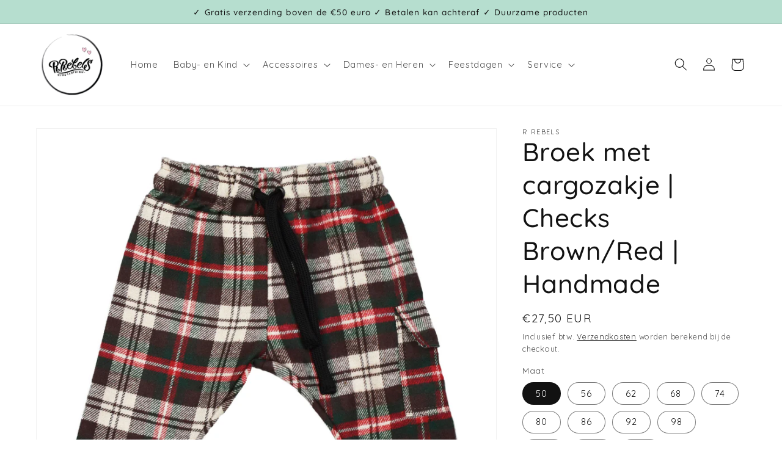

--- FILE ---
content_type: text/html; charset=utf-8
request_url: https://r-rebels.nl/products/broek-met-cargozakje-checks-brown-red-handmade
body_size: 40678
content:
<!doctype html>
<html class="no-js" lang="nl">
  <head>
    <meta charset="utf-8">
    <meta http-equiv="X-UA-Compatible" content="IE=edge">
    <meta name="viewport" content="width=device-width,initial-scale=1">
    <meta name="theme-color" content="">
    <link rel="canonical" href="https://r-rebels.nl/products/broek-met-cargozakje-checks-brown-red-handmade">
    <link rel="preconnect" href="https://cdn.shopify.com" crossorigin><link rel="icon" type="image/png" href="//r-rebels.nl/cdn/shop/files/Favicon.png?crop=center&height=32&v=1664985174&width=32"><link rel="preconnect" href="https://fonts.shopifycdn.com" crossorigin><title>
      Broek met cargozakje | Checks Brown/Red | Handmade
 &ndash; R Rebels </title>

    
      <meta name="description" content="Stoere broek met luxe uitstraling Dit broekje is erg leuk voor de feestdagen! Deze handmade broek is gemaakt van een katoenen stof zonder rek. De broek heeft een normale pasvorm en een touwtje om de taille. De broek is extra stoer door de cargo zak. De ruitenprint geeft de broek een luxe en klassieke look. Combineer zo">
    

    

<meta property="og:site_name" content="R Rebels ">
<meta property="og:url" content="https://r-rebels.nl/products/broek-met-cargozakje-checks-brown-red-handmade">
<meta property="og:title" content="Broek met cargozakje | Checks Brown/Red | Handmade">
<meta property="og:type" content="product">
<meta property="og:description" content="Stoere broek met luxe uitstraling Dit broekje is erg leuk voor de feestdagen! Deze handmade broek is gemaakt van een katoenen stof zonder rek. De broek heeft een normale pasvorm en een touwtje om de taille. De broek is extra stoer door de cargo zak. De ruitenprint geeft de broek een luxe en klassieke look. Combineer zo"><meta property="og:image" content="http://r-rebels.nl/cdn/shop/products/RRebels-BabyFeestkleding-Broekjecargozak-RuitenChocoladebruin.jpg?v=1669314422">
  <meta property="og:image:secure_url" content="https://r-rebels.nl/cdn/shop/products/RRebels-BabyFeestkleding-Broekjecargozak-RuitenChocoladebruin.jpg?v=1669314422">
  <meta property="og:image:width" content="3064">
  <meta property="og:image:height" content="3065"><meta property="og:price:amount" content="27,50">
  <meta property="og:price:currency" content="EUR"><meta name="twitter:card" content="summary_large_image">
<meta name="twitter:title" content="Broek met cargozakje | Checks Brown/Red | Handmade">
<meta name="twitter:description" content="Stoere broek met luxe uitstraling Dit broekje is erg leuk voor de feestdagen! Deze handmade broek is gemaakt van een katoenen stof zonder rek. De broek heeft een normale pasvorm en een touwtje om de taille. De broek is extra stoer door de cargo zak. De ruitenprint geeft de broek een luxe en klassieke look. Combineer zo">


    <script src="//r-rebels.nl/cdn/shop/t/1/assets/global.js?v=149496944046504657681664893863" defer="defer"></script>
    <script>window.performance && window.performance.mark && window.performance.mark('shopify.content_for_header.start');</script><meta id="shopify-digital-wallet" name="shopify-digital-wallet" content="/55503388756/digital_wallets/dialog">
<meta name="shopify-checkout-api-token" content="019dec652f97de4162f1a1bb3c4357a4">
<meta id="in-context-paypal-metadata" data-shop-id="55503388756" data-venmo-supported="false" data-environment="production" data-locale="nl_NL" data-paypal-v4="true" data-currency="EUR">
<link rel="alternate" type="application/json+oembed" href="https://r-rebels.nl/products/broek-met-cargozakje-checks-brown-red-handmade.oembed">
<script async="async" src="/checkouts/internal/preloads.js?locale=nl-NL"></script>
<link rel="preconnect" href="https://shop.app" crossorigin="anonymous">
<script async="async" src="https://shop.app/checkouts/internal/preloads.js?locale=nl-NL&shop_id=55503388756" crossorigin="anonymous"></script>
<script id="apple-pay-shop-capabilities" type="application/json">{"shopId":55503388756,"countryCode":"NL","currencyCode":"EUR","merchantCapabilities":["supports3DS"],"merchantId":"gid:\/\/shopify\/Shop\/55503388756","merchantName":"R Rebels ","requiredBillingContactFields":["postalAddress","email","phone"],"requiredShippingContactFields":["postalAddress","email","phone"],"shippingType":"shipping","supportedNetworks":["visa","maestro","masterCard","amex"],"total":{"type":"pending","label":"R Rebels ","amount":"1.00"},"shopifyPaymentsEnabled":true,"supportsSubscriptions":true}</script>
<script id="shopify-features" type="application/json">{"accessToken":"019dec652f97de4162f1a1bb3c4357a4","betas":["rich-media-storefront-analytics"],"domain":"r-rebels.nl","predictiveSearch":true,"shopId":55503388756,"locale":"nl"}</script>
<script>var Shopify = Shopify || {};
Shopify.shop = "r-rebels.myshopify.com";
Shopify.locale = "nl";
Shopify.currency = {"active":"EUR","rate":"1.0"};
Shopify.country = "NL";
Shopify.theme = {"name":"Dawn","id":121786171476,"schema_name":"Dawn","schema_version":"7.0.1","theme_store_id":887,"role":"main"};
Shopify.theme.handle = "null";
Shopify.theme.style = {"id":null,"handle":null};
Shopify.cdnHost = "r-rebels.nl/cdn";
Shopify.routes = Shopify.routes || {};
Shopify.routes.root = "/";</script>
<script type="module">!function(o){(o.Shopify=o.Shopify||{}).modules=!0}(window);</script>
<script>!function(o){function n(){var o=[];function n(){o.push(Array.prototype.slice.apply(arguments))}return n.q=o,n}var t=o.Shopify=o.Shopify||{};t.loadFeatures=n(),t.autoloadFeatures=n()}(window);</script>
<script>
  window.ShopifyPay = window.ShopifyPay || {};
  window.ShopifyPay.apiHost = "shop.app\/pay";
  window.ShopifyPay.redirectState = null;
</script>
<script id="shop-js-analytics" type="application/json">{"pageType":"product"}</script>
<script defer="defer" async type="module" src="//r-rebels.nl/cdn/shopifycloud/shop-js/modules/v2/client.init-shop-cart-sync_C6i3jkHJ.nl.esm.js"></script>
<script defer="defer" async type="module" src="//r-rebels.nl/cdn/shopifycloud/shop-js/modules/v2/chunk.common_BswcWXXM.esm.js"></script>
<script type="module">
  await import("//r-rebels.nl/cdn/shopifycloud/shop-js/modules/v2/client.init-shop-cart-sync_C6i3jkHJ.nl.esm.js");
await import("//r-rebels.nl/cdn/shopifycloud/shop-js/modules/v2/chunk.common_BswcWXXM.esm.js");

  window.Shopify.SignInWithShop?.initShopCartSync?.({"fedCMEnabled":true,"windoidEnabled":true});

</script>
<script>
  window.Shopify = window.Shopify || {};
  if (!window.Shopify.featureAssets) window.Shopify.featureAssets = {};
  window.Shopify.featureAssets['shop-js'] = {"shop-cart-sync":["modules/v2/client.shop-cart-sync_CZ94901E.nl.esm.js","modules/v2/chunk.common_BswcWXXM.esm.js"],"init-fed-cm":["modules/v2/client.init-fed-cm_Bhxzq1Av.nl.esm.js","modules/v2/chunk.common_BswcWXXM.esm.js"],"init-windoid":["modules/v2/client.init-windoid_DaWlpY2d.nl.esm.js","modules/v2/chunk.common_BswcWXXM.esm.js"],"shop-cash-offers":["modules/v2/client.shop-cash-offers_CvzbeIcj.nl.esm.js","modules/v2/chunk.common_BswcWXXM.esm.js","modules/v2/chunk.modal_DrlAPDrt.esm.js"],"shop-button":["modules/v2/client.shop-button_C6AYsd0g.nl.esm.js","modules/v2/chunk.common_BswcWXXM.esm.js"],"init-shop-email-lookup-coordinator":["modules/v2/client.init-shop-email-lookup-coordinator_gutOgwhz.nl.esm.js","modules/v2/chunk.common_BswcWXXM.esm.js"],"shop-toast-manager":["modules/v2/client.shop-toast-manager_CNZwTRsQ.nl.esm.js","modules/v2/chunk.common_BswcWXXM.esm.js"],"shop-login-button":["modules/v2/client.shop-login-button_9WsqYXnS.nl.esm.js","modules/v2/chunk.common_BswcWXXM.esm.js","modules/v2/chunk.modal_DrlAPDrt.esm.js"],"avatar":["modules/v2/client.avatar_BTnouDA3.nl.esm.js"],"init-shop-cart-sync":["modules/v2/client.init-shop-cart-sync_C6i3jkHJ.nl.esm.js","modules/v2/chunk.common_BswcWXXM.esm.js"],"pay-button":["modules/v2/client.pay-button_D0CY5Z72.nl.esm.js","modules/v2/chunk.common_BswcWXXM.esm.js"],"init-shop-for-new-customer-accounts":["modules/v2/client.init-shop-for-new-customer-accounts_BGMyI5yD.nl.esm.js","modules/v2/client.shop-login-button_9WsqYXnS.nl.esm.js","modules/v2/chunk.common_BswcWXXM.esm.js","modules/v2/chunk.modal_DrlAPDrt.esm.js"],"init-customer-accounts-sign-up":["modules/v2/client.init-customer-accounts-sign-up_CsVy15L-.nl.esm.js","modules/v2/client.shop-login-button_9WsqYXnS.nl.esm.js","modules/v2/chunk.common_BswcWXXM.esm.js","modules/v2/chunk.modal_DrlAPDrt.esm.js"],"shop-follow-button":["modules/v2/client.shop-follow-button_CcVMvnCK.nl.esm.js","modules/v2/chunk.common_BswcWXXM.esm.js","modules/v2/chunk.modal_DrlAPDrt.esm.js"],"checkout-modal":["modules/v2/client.checkout-modal_DXQEEo_K.nl.esm.js","modules/v2/chunk.common_BswcWXXM.esm.js","modules/v2/chunk.modal_DrlAPDrt.esm.js"],"init-customer-accounts":["modules/v2/client.init-customer-accounts_BCKHF9sU.nl.esm.js","modules/v2/client.shop-login-button_9WsqYXnS.nl.esm.js","modules/v2/chunk.common_BswcWXXM.esm.js","modules/v2/chunk.modal_DrlAPDrt.esm.js"],"lead-capture":["modules/v2/client.lead-capture_BOSAdm0Q.nl.esm.js","modules/v2/chunk.common_BswcWXXM.esm.js","modules/v2/chunk.modal_DrlAPDrt.esm.js"],"shop-login":["modules/v2/client.shop-login_Dqs9bWtE.nl.esm.js","modules/v2/chunk.common_BswcWXXM.esm.js","modules/v2/chunk.modal_DrlAPDrt.esm.js"],"payment-terms":["modules/v2/client.payment-terms_BENis1BN.nl.esm.js","modules/v2/chunk.common_BswcWXXM.esm.js","modules/v2/chunk.modal_DrlAPDrt.esm.js"]};
</script>
<script>(function() {
  var isLoaded = false;
  function asyncLoad() {
    if (isLoaded) return;
    isLoaded = true;
    var urls = ["https:\/\/cdn.autoketing.org\/sdk-cdn\/popup-fullsize\/dist\/popup-fullsize-embed.js?t1999=1675989733594821426\u0026shop=r-rebels.myshopify.com"];
    for (var i = 0; i < urls.length; i++) {
      var s = document.createElement('script');
      s.type = 'text/javascript';
      s.async = true;
      s.src = urls[i];
      var x = document.getElementsByTagName('script')[0];
      x.parentNode.insertBefore(s, x);
    }
  };
  if(window.attachEvent) {
    window.attachEvent('onload', asyncLoad);
  } else {
    window.addEventListener('load', asyncLoad, false);
  }
})();</script>
<script id="__st">var __st={"a":55503388756,"offset":3600,"reqid":"b7110f41-dffd-4eac-a34e-1c1db70e8880-1768904713","pageurl":"r-rebels.nl\/products\/broek-met-cargozakje-checks-brown-red-handmade","u":"7e28646d4236","p":"product","rtyp":"product","rid":6805241888852};</script>
<script>window.ShopifyPaypalV4VisibilityTracking = true;</script>
<script id="captcha-bootstrap">!function(){'use strict';const t='contact',e='account',n='new_comment',o=[[t,t],['blogs',n],['comments',n],[t,'customer']],c=[[e,'customer_login'],[e,'guest_login'],[e,'recover_customer_password'],[e,'create_customer']],r=t=>t.map((([t,e])=>`form[action*='/${t}']:not([data-nocaptcha='true']) input[name='form_type'][value='${e}']`)).join(','),a=t=>()=>t?[...document.querySelectorAll(t)].map((t=>t.form)):[];function s(){const t=[...o],e=r(t);return a(e)}const i='password',u='form_key',d=['recaptcha-v3-token','g-recaptcha-response','h-captcha-response',i],f=()=>{try{return window.sessionStorage}catch{return}},m='__shopify_v',_=t=>t.elements[u];function p(t,e,n=!1){try{const o=window.sessionStorage,c=JSON.parse(o.getItem(e)),{data:r}=function(t){const{data:e,action:n}=t;return t[m]||n?{data:e,action:n}:{data:t,action:n}}(c);for(const[e,n]of Object.entries(r))t.elements[e]&&(t.elements[e].value=n);n&&o.removeItem(e)}catch(o){console.error('form repopulation failed',{error:o})}}const l='form_type',E='cptcha';function T(t){t.dataset[E]=!0}const w=window,h=w.document,L='Shopify',v='ce_forms',y='captcha';let A=!1;((t,e)=>{const n=(g='f06e6c50-85a8-45c8-87d0-21a2b65856fe',I='https://cdn.shopify.com/shopifycloud/storefront-forms-hcaptcha/ce_storefront_forms_captcha_hcaptcha.v1.5.2.iife.js',D={infoText:'Beschermd door hCaptcha',privacyText:'Privacy',termsText:'Voorwaarden'},(t,e,n)=>{const o=w[L][v],c=o.bindForm;if(c)return c(t,g,e,D).then(n);var r;o.q.push([[t,g,e,D],n]),r=I,A||(h.body.append(Object.assign(h.createElement('script'),{id:'captcha-provider',async:!0,src:r})),A=!0)});var g,I,D;w[L]=w[L]||{},w[L][v]=w[L][v]||{},w[L][v].q=[],w[L][y]=w[L][y]||{},w[L][y].protect=function(t,e){n(t,void 0,e),T(t)},Object.freeze(w[L][y]),function(t,e,n,w,h,L){const[v,y,A,g]=function(t,e,n){const i=e?o:[],u=t?c:[],d=[...i,...u],f=r(d),m=r(i),_=r(d.filter((([t,e])=>n.includes(e))));return[a(f),a(m),a(_),s()]}(w,h,L),I=t=>{const e=t.target;return e instanceof HTMLFormElement?e:e&&e.form},D=t=>v().includes(t);t.addEventListener('submit',(t=>{const e=I(t);if(!e)return;const n=D(e)&&!e.dataset.hcaptchaBound&&!e.dataset.recaptchaBound,o=_(e),c=g().includes(e)&&(!o||!o.value);(n||c)&&t.preventDefault(),c&&!n&&(function(t){try{if(!f())return;!function(t){const e=f();if(!e)return;const n=_(t);if(!n)return;const o=n.value;o&&e.removeItem(o)}(t);const e=Array.from(Array(32),(()=>Math.random().toString(36)[2])).join('');!function(t,e){_(t)||t.append(Object.assign(document.createElement('input'),{type:'hidden',name:u})),t.elements[u].value=e}(t,e),function(t,e){const n=f();if(!n)return;const o=[...t.querySelectorAll(`input[type='${i}']`)].map((({name:t})=>t)),c=[...d,...o],r={};for(const[a,s]of new FormData(t).entries())c.includes(a)||(r[a]=s);n.setItem(e,JSON.stringify({[m]:1,action:t.action,data:r}))}(t,e)}catch(e){console.error('failed to persist form',e)}}(e),e.submit())}));const S=(t,e)=>{t&&!t.dataset[E]&&(n(t,e.some((e=>e===t))),T(t))};for(const o of['focusin','change'])t.addEventListener(o,(t=>{const e=I(t);D(e)&&S(e,y())}));const B=e.get('form_key'),M=e.get(l),P=B&&M;t.addEventListener('DOMContentLoaded',(()=>{const t=y();if(P)for(const e of t)e.elements[l].value===M&&p(e,B);[...new Set([...A(),...v().filter((t=>'true'===t.dataset.shopifyCaptcha))])].forEach((e=>S(e,t)))}))}(h,new URLSearchParams(w.location.search),n,t,e,['guest_login'])})(!0,!0)}();</script>
<script integrity="sha256-4kQ18oKyAcykRKYeNunJcIwy7WH5gtpwJnB7kiuLZ1E=" data-source-attribution="shopify.loadfeatures" defer="defer" src="//r-rebels.nl/cdn/shopifycloud/storefront/assets/storefront/load_feature-a0a9edcb.js" crossorigin="anonymous"></script>
<script crossorigin="anonymous" defer="defer" src="//r-rebels.nl/cdn/shopifycloud/storefront/assets/shopify_pay/storefront-65b4c6d7.js?v=20250812"></script>
<script data-source-attribution="shopify.dynamic_checkout.dynamic.init">var Shopify=Shopify||{};Shopify.PaymentButton=Shopify.PaymentButton||{isStorefrontPortableWallets:!0,init:function(){window.Shopify.PaymentButton.init=function(){};var t=document.createElement("script");t.src="https://r-rebels.nl/cdn/shopifycloud/portable-wallets/latest/portable-wallets.nl.js",t.type="module",document.head.appendChild(t)}};
</script>
<script data-source-attribution="shopify.dynamic_checkout.buyer_consent">
  function portableWalletsHideBuyerConsent(e){var t=document.getElementById("shopify-buyer-consent"),n=document.getElementById("shopify-subscription-policy-button");t&&n&&(t.classList.add("hidden"),t.setAttribute("aria-hidden","true"),n.removeEventListener("click",e))}function portableWalletsShowBuyerConsent(e){var t=document.getElementById("shopify-buyer-consent"),n=document.getElementById("shopify-subscription-policy-button");t&&n&&(t.classList.remove("hidden"),t.removeAttribute("aria-hidden"),n.addEventListener("click",e))}window.Shopify?.PaymentButton&&(window.Shopify.PaymentButton.hideBuyerConsent=portableWalletsHideBuyerConsent,window.Shopify.PaymentButton.showBuyerConsent=portableWalletsShowBuyerConsent);
</script>
<script data-source-attribution="shopify.dynamic_checkout.cart.bootstrap">document.addEventListener("DOMContentLoaded",(function(){function t(){return document.querySelector("shopify-accelerated-checkout-cart, shopify-accelerated-checkout")}if(t())Shopify.PaymentButton.init();else{new MutationObserver((function(e,n){t()&&(Shopify.PaymentButton.init(),n.disconnect())})).observe(document.body,{childList:!0,subtree:!0})}}));
</script>
<link id="shopify-accelerated-checkout-styles" rel="stylesheet" media="screen" href="https://r-rebels.nl/cdn/shopifycloud/portable-wallets/latest/accelerated-checkout-backwards-compat.css" crossorigin="anonymous">
<style id="shopify-accelerated-checkout-cart">
        #shopify-buyer-consent {
  margin-top: 1em;
  display: inline-block;
  width: 100%;
}

#shopify-buyer-consent.hidden {
  display: none;
}

#shopify-subscription-policy-button {
  background: none;
  border: none;
  padding: 0;
  text-decoration: underline;
  font-size: inherit;
  cursor: pointer;
}

#shopify-subscription-policy-button::before {
  box-shadow: none;
}

      </style>
<script id="sections-script" data-sections="header,footer" defer="defer" src="//r-rebels.nl/cdn/shop/t/1/compiled_assets/scripts.js?v=181"></script>
<script>window.performance && window.performance.mark && window.performance.mark('shopify.content_for_header.end');</script>


    <style data-shopify>
      @font-face {
  font-family: Quicksand;
  font-weight: 400;
  font-style: normal;
  font-display: swap;
  src: url("//r-rebels.nl/cdn/fonts/quicksand/quicksand_n4.bf8322a9d1da765aa396ad7b6eeb81930a6214de.woff2") format("woff2"),
       url("//r-rebels.nl/cdn/fonts/quicksand/quicksand_n4.fa4cbd232d3483059e72b11f7239959a64c98426.woff") format("woff");
}

      @font-face {
  font-family: Quicksand;
  font-weight: 700;
  font-style: normal;
  font-display: swap;
  src: url("//r-rebels.nl/cdn/fonts/quicksand/quicksand_n7.d375fe11182475f82f7bb6306a0a0e4018995610.woff2") format("woff2"),
       url("//r-rebels.nl/cdn/fonts/quicksand/quicksand_n7.8ac2ae2fc4b90ef79aaa7aedb927d39f9f9aa3f4.woff") format("woff");
}

      
      
      @font-face {
  font-family: Quicksand;
  font-weight: 500;
  font-style: normal;
  font-display: swap;
  src: url("//r-rebels.nl/cdn/fonts/quicksand/quicksand_n5.8f86b119923a62b5ca76bc9a6fb25da7a7498802.woff2") format("woff2"),
       url("//r-rebels.nl/cdn/fonts/quicksand/quicksand_n5.c31882e058f76d723a7b6b725ac3ca095b5a2a70.woff") format("woff");
}


      :root {
        --font-body-family: Quicksand, sans-serif;
        --font-body-style: normal;
        --font-body-weight: 400;
        --font-body-weight-bold: 700;

        --font-heading-family: Quicksand, sans-serif;
        --font-heading-style: normal;
        --font-heading-weight: 500;

        --font-body-scale: 1.05;
        --font-heading-scale: 1.0;

        --color-base-text: 18, 18, 18;
        --color-shadow: 18, 18, 18;
        --color-base-background-1: 255, 255, 255;
        --color-base-background-2: 182, 222, 207;
        --color-base-solid-button-labels: 255, 255, 255;
        --color-base-outline-button-labels: 18, 18, 18;
        --color-base-accent-1: 18, 18, 18;
        --color-base-accent-2: 182, 222, 207;
        --payment-terms-background-color: #ffffff;

        --gradient-base-background-1: #ffffff;
        --gradient-base-background-2: #b6decf;
        --gradient-base-accent-1: #121212;
        --gradient-base-accent-2: #b6decf;

        --media-padding: px;
        --media-border-opacity: 0.05;
        --media-border-width: 1px;
        --media-radius: 0px;
        --media-shadow-opacity: 0.0;
        --media-shadow-horizontal-offset: 0px;
        --media-shadow-vertical-offset: 4px;
        --media-shadow-blur-radius: 5px;
        --media-shadow-visible: 0;

        --page-width: 120rem;
        --page-width-margin: 0rem;

        --product-card-image-padding: 0.0rem;
        --product-card-corner-radius: 0.0rem;
        --product-card-text-alignment: left;
        --product-card-border-width: 0.0rem;
        --product-card-border-opacity: 0.1;
        --product-card-shadow-opacity: 0.0;
        --product-card-shadow-visible: 0;
        --product-card-shadow-horizontal-offset: 0.0rem;
        --product-card-shadow-vertical-offset: 0.4rem;
        --product-card-shadow-blur-radius: 0.5rem;

        --collection-card-image-padding: 0.0rem;
        --collection-card-corner-radius: 0.0rem;
        --collection-card-text-alignment: left;
        --collection-card-border-width: 0.0rem;
        --collection-card-border-opacity: 0.1;
        --collection-card-shadow-opacity: 0.0;
        --collection-card-shadow-visible: 0;
        --collection-card-shadow-horizontal-offset: 0.0rem;
        --collection-card-shadow-vertical-offset: 0.4rem;
        --collection-card-shadow-blur-radius: 0.5rem;

        --blog-card-image-padding: 0.0rem;
        --blog-card-corner-radius: 0.0rem;
        --blog-card-text-alignment: left;
        --blog-card-border-width: 0.0rem;
        --blog-card-border-opacity: 0.1;
        --blog-card-shadow-opacity: 0.0;
        --blog-card-shadow-visible: 0;
        --blog-card-shadow-horizontal-offset: 0.0rem;
        --blog-card-shadow-vertical-offset: 0.4rem;
        --blog-card-shadow-blur-radius: 0.5rem;

        --badge-corner-radius: 4.0rem;

        --popup-border-width: 1px;
        --popup-border-opacity: 0.1;
        --popup-corner-radius: 0px;
        --popup-shadow-opacity: 0.0;
        --popup-shadow-horizontal-offset: 0px;
        --popup-shadow-vertical-offset: 4px;
        --popup-shadow-blur-radius: 5px;

        --drawer-border-width: 1px;
        --drawer-border-opacity: 0.1;
        --drawer-shadow-opacity: 0.0;
        --drawer-shadow-horizontal-offset: 0px;
        --drawer-shadow-vertical-offset: 4px;
        --drawer-shadow-blur-radius: 5px;

        --spacing-sections-desktop: 0px;
        --spacing-sections-mobile: 0px;

        --grid-desktop-vertical-spacing: 8px;
        --grid-desktop-horizontal-spacing: 8px;
        --grid-mobile-vertical-spacing: 4px;
        --grid-mobile-horizontal-spacing: 4px;

        --text-boxes-border-opacity: 0.1;
        --text-boxes-border-width: 0px;
        --text-boxes-radius: 0px;
        --text-boxes-shadow-opacity: 0.0;
        --text-boxes-shadow-visible: 0;
        --text-boxes-shadow-horizontal-offset: 0px;
        --text-boxes-shadow-vertical-offset: 4px;
        --text-boxes-shadow-blur-radius: 5px;

        --buttons-radius: 0px;
        --buttons-radius-outset: 0px;
        --buttons-border-width: 1px;
        --buttons-border-opacity: 1.0;
        --buttons-shadow-opacity: 0.0;
        --buttons-shadow-visible: 0;
        --buttons-shadow-horizontal-offset: 0px;
        --buttons-shadow-vertical-offset: 4px;
        --buttons-shadow-blur-radius: 5px;
        --buttons-border-offset: 0px;

        --inputs-radius: 0px;
        --inputs-border-width: 1px;
        --inputs-border-opacity: 0.55;
        --inputs-shadow-opacity: 0.0;
        --inputs-shadow-horizontal-offset: 0px;
        --inputs-margin-offset: 0px;
        --inputs-shadow-vertical-offset: 4px;
        --inputs-shadow-blur-radius: 5px;
        --inputs-radius-outset: 0px;

        --variant-pills-radius: 40px;
        --variant-pills-border-width: 1px;
        --variant-pills-border-opacity: 0.55;
        --variant-pills-shadow-opacity: 0.0;
        --variant-pills-shadow-horizontal-offset: 0px;
        --variant-pills-shadow-vertical-offset: 4px;
        --variant-pills-shadow-blur-radius: 5px;
      }

      *,
      *::before,
      *::after {
        box-sizing: inherit;
      }

      html {
        box-sizing: border-box;
        font-size: calc(var(--font-body-scale) * 62.5%);
        height: 100%;
      }

      body {
        display: grid;
        grid-template-rows: auto auto 1fr auto;
        grid-template-columns: 100%;
        min-height: 100%;
        margin: 0;
        font-size: 1.5rem;
        letter-spacing: 0.06rem;
        line-height: calc(1 + 0.8 / var(--font-body-scale));
        font-family: var(--font-body-family);
        font-style: var(--font-body-style);
        font-weight: var(--font-body-weight);
      }

      @media screen and (min-width: 750px) {
        body {
          font-size: 1.6rem;
        }
      }
    </style>

    <link href="//r-rebels.nl/cdn/shop/t/1/assets/base.css?v=88290808517547527771664893879" rel="stylesheet" type="text/css" media="all" />
<link rel="preload" as="font" href="//r-rebels.nl/cdn/fonts/quicksand/quicksand_n4.bf8322a9d1da765aa396ad7b6eeb81930a6214de.woff2" type="font/woff2" crossorigin><link rel="preload" as="font" href="//r-rebels.nl/cdn/fonts/quicksand/quicksand_n5.8f86b119923a62b5ca76bc9a6fb25da7a7498802.woff2" type="font/woff2" crossorigin><link rel="stylesheet" href="//r-rebels.nl/cdn/shop/t/1/assets/component-predictive-search.css?v=83512081251802922551664893859" media="print" onload="this.media='all'"><script>document.documentElement.className = document.documentElement.className.replace('no-js', 'js');
    if (Shopify.designMode) {
      document.documentElement.classList.add('shopify-design-mode');
    }
    </script>
  <script src="https://cdn.shopify.com/extensions/019b92df-1966-750c-943d-a8ced4b05ac2/option-cli3-369/assets/gpomain.js" type="text/javascript" defer="defer"></script>
<link href="https://monorail-edge.shopifysvc.com" rel="dns-prefetch">
<script>(function(){if ("sendBeacon" in navigator && "performance" in window) {try {var session_token_from_headers = performance.getEntriesByType('navigation')[0].serverTiming.find(x => x.name == '_s').description;} catch {var session_token_from_headers = undefined;}var session_cookie_matches = document.cookie.match(/_shopify_s=([^;]*)/);var session_token_from_cookie = session_cookie_matches && session_cookie_matches.length === 2 ? session_cookie_matches[1] : "";var session_token = session_token_from_headers || session_token_from_cookie || "";function handle_abandonment_event(e) {var entries = performance.getEntries().filter(function(entry) {return /monorail-edge.shopifysvc.com/.test(entry.name);});if (!window.abandonment_tracked && entries.length === 0) {window.abandonment_tracked = true;var currentMs = Date.now();var navigation_start = performance.timing.navigationStart;var payload = {shop_id: 55503388756,url: window.location.href,navigation_start,duration: currentMs - navigation_start,session_token,page_type: "product"};window.navigator.sendBeacon("https://monorail-edge.shopifysvc.com/v1/produce", JSON.stringify({schema_id: "online_store_buyer_site_abandonment/1.1",payload: payload,metadata: {event_created_at_ms: currentMs,event_sent_at_ms: currentMs}}));}}window.addEventListener('pagehide', handle_abandonment_event);}}());</script>
<script id="web-pixels-manager-setup">(function e(e,d,r,n,o){if(void 0===o&&(o={}),!Boolean(null===(a=null===(i=window.Shopify)||void 0===i?void 0:i.analytics)||void 0===a?void 0:a.replayQueue)){var i,a;window.Shopify=window.Shopify||{};var t=window.Shopify;t.analytics=t.analytics||{};var s=t.analytics;s.replayQueue=[],s.publish=function(e,d,r){return s.replayQueue.push([e,d,r]),!0};try{self.performance.mark("wpm:start")}catch(e){}var l=function(){var e={modern:/Edge?\/(1{2}[4-9]|1[2-9]\d|[2-9]\d{2}|\d{4,})\.\d+(\.\d+|)|Firefox\/(1{2}[4-9]|1[2-9]\d|[2-9]\d{2}|\d{4,})\.\d+(\.\d+|)|Chrom(ium|e)\/(9{2}|\d{3,})\.\d+(\.\d+|)|(Maci|X1{2}).+ Version\/(15\.\d+|(1[6-9]|[2-9]\d|\d{3,})\.\d+)([,.]\d+|)( \(\w+\)|)( Mobile\/\w+|) Safari\/|Chrome.+OPR\/(9{2}|\d{3,})\.\d+\.\d+|(CPU[ +]OS|iPhone[ +]OS|CPU[ +]iPhone|CPU IPhone OS|CPU iPad OS)[ +]+(15[._]\d+|(1[6-9]|[2-9]\d|\d{3,})[._]\d+)([._]\d+|)|Android:?[ /-](13[3-9]|1[4-9]\d|[2-9]\d{2}|\d{4,})(\.\d+|)(\.\d+|)|Android.+Firefox\/(13[5-9]|1[4-9]\d|[2-9]\d{2}|\d{4,})\.\d+(\.\d+|)|Android.+Chrom(ium|e)\/(13[3-9]|1[4-9]\d|[2-9]\d{2}|\d{4,})\.\d+(\.\d+|)|SamsungBrowser\/([2-9]\d|\d{3,})\.\d+/,legacy:/Edge?\/(1[6-9]|[2-9]\d|\d{3,})\.\d+(\.\d+|)|Firefox\/(5[4-9]|[6-9]\d|\d{3,})\.\d+(\.\d+|)|Chrom(ium|e)\/(5[1-9]|[6-9]\d|\d{3,})\.\d+(\.\d+|)([\d.]+$|.*Safari\/(?![\d.]+ Edge\/[\d.]+$))|(Maci|X1{2}).+ Version\/(10\.\d+|(1[1-9]|[2-9]\d|\d{3,})\.\d+)([,.]\d+|)( \(\w+\)|)( Mobile\/\w+|) Safari\/|Chrome.+OPR\/(3[89]|[4-9]\d|\d{3,})\.\d+\.\d+|(CPU[ +]OS|iPhone[ +]OS|CPU[ +]iPhone|CPU IPhone OS|CPU iPad OS)[ +]+(10[._]\d+|(1[1-9]|[2-9]\d|\d{3,})[._]\d+)([._]\d+|)|Android:?[ /-](13[3-9]|1[4-9]\d|[2-9]\d{2}|\d{4,})(\.\d+|)(\.\d+|)|Mobile Safari.+OPR\/([89]\d|\d{3,})\.\d+\.\d+|Android.+Firefox\/(13[5-9]|1[4-9]\d|[2-9]\d{2}|\d{4,})\.\d+(\.\d+|)|Android.+Chrom(ium|e)\/(13[3-9]|1[4-9]\d|[2-9]\d{2}|\d{4,})\.\d+(\.\d+|)|Android.+(UC? ?Browser|UCWEB|U3)[ /]?(15\.([5-9]|\d{2,})|(1[6-9]|[2-9]\d|\d{3,})\.\d+)\.\d+|SamsungBrowser\/(5\.\d+|([6-9]|\d{2,})\.\d+)|Android.+MQ{2}Browser\/(14(\.(9|\d{2,})|)|(1[5-9]|[2-9]\d|\d{3,})(\.\d+|))(\.\d+|)|K[Aa][Ii]OS\/(3\.\d+|([4-9]|\d{2,})\.\d+)(\.\d+|)/},d=e.modern,r=e.legacy,n=navigator.userAgent;return n.match(d)?"modern":n.match(r)?"legacy":"unknown"}(),u="modern"===l?"modern":"legacy",c=(null!=n?n:{modern:"",legacy:""})[u],f=function(e){return[e.baseUrl,"/wpm","/b",e.hashVersion,"modern"===e.buildTarget?"m":"l",".js"].join("")}({baseUrl:d,hashVersion:r,buildTarget:u}),m=function(e){var d=e.version,r=e.bundleTarget,n=e.surface,o=e.pageUrl,i=e.monorailEndpoint;return{emit:function(e){var a=e.status,t=e.errorMsg,s=(new Date).getTime(),l=JSON.stringify({metadata:{event_sent_at_ms:s},events:[{schema_id:"web_pixels_manager_load/3.1",payload:{version:d,bundle_target:r,page_url:o,status:a,surface:n,error_msg:t},metadata:{event_created_at_ms:s}}]});if(!i)return console&&console.warn&&console.warn("[Web Pixels Manager] No Monorail endpoint provided, skipping logging."),!1;try{return self.navigator.sendBeacon.bind(self.navigator)(i,l)}catch(e){}var u=new XMLHttpRequest;try{return u.open("POST",i,!0),u.setRequestHeader("Content-Type","text/plain"),u.send(l),!0}catch(e){return console&&console.warn&&console.warn("[Web Pixels Manager] Got an unhandled error while logging to Monorail."),!1}}}}({version:r,bundleTarget:l,surface:e.surface,pageUrl:self.location.href,monorailEndpoint:e.monorailEndpoint});try{o.browserTarget=l,function(e){var d=e.src,r=e.async,n=void 0===r||r,o=e.onload,i=e.onerror,a=e.sri,t=e.scriptDataAttributes,s=void 0===t?{}:t,l=document.createElement("script"),u=document.querySelector("head"),c=document.querySelector("body");if(l.async=n,l.src=d,a&&(l.integrity=a,l.crossOrigin="anonymous"),s)for(var f in s)if(Object.prototype.hasOwnProperty.call(s,f))try{l.dataset[f]=s[f]}catch(e){}if(o&&l.addEventListener("load",o),i&&l.addEventListener("error",i),u)u.appendChild(l);else{if(!c)throw new Error("Did not find a head or body element to append the script");c.appendChild(l)}}({src:f,async:!0,onload:function(){if(!function(){var e,d;return Boolean(null===(d=null===(e=window.Shopify)||void 0===e?void 0:e.analytics)||void 0===d?void 0:d.initialized)}()){var d=window.webPixelsManager.init(e)||void 0;if(d){var r=window.Shopify.analytics;r.replayQueue.forEach((function(e){var r=e[0],n=e[1],o=e[2];d.publishCustomEvent(r,n,o)})),r.replayQueue=[],r.publish=d.publishCustomEvent,r.visitor=d.visitor,r.initialized=!0}}},onerror:function(){return m.emit({status:"failed",errorMsg:"".concat(f," has failed to load")})},sri:function(e){var d=/^sha384-[A-Za-z0-9+/=]+$/;return"string"==typeof e&&d.test(e)}(c)?c:"",scriptDataAttributes:o}),m.emit({status:"loading"})}catch(e){m.emit({status:"failed",errorMsg:(null==e?void 0:e.message)||"Unknown error"})}}})({shopId: 55503388756,storefrontBaseUrl: "https://r-rebels.nl",extensionsBaseUrl: "https://extensions.shopifycdn.com/cdn/shopifycloud/web-pixels-manager",monorailEndpoint: "https://monorail-edge.shopifysvc.com/unstable/produce_batch",surface: "storefront-renderer",enabledBetaFlags: ["2dca8a86"],webPixelsConfigList: [{"id":"shopify-app-pixel","configuration":"{}","eventPayloadVersion":"v1","runtimeContext":"STRICT","scriptVersion":"0450","apiClientId":"shopify-pixel","type":"APP","privacyPurposes":["ANALYTICS","MARKETING"]},{"id":"shopify-custom-pixel","eventPayloadVersion":"v1","runtimeContext":"LAX","scriptVersion":"0450","apiClientId":"shopify-pixel","type":"CUSTOM","privacyPurposes":["ANALYTICS","MARKETING"]}],isMerchantRequest: false,initData: {"shop":{"name":"R Rebels ","paymentSettings":{"currencyCode":"EUR"},"myshopifyDomain":"r-rebels.myshopify.com","countryCode":"NL","storefrontUrl":"https:\/\/r-rebels.nl"},"customer":null,"cart":null,"checkout":null,"productVariants":[{"price":{"amount":27.5,"currencyCode":"EUR"},"product":{"title":"Broek met cargozakje | Checks Brown\/Red | Handmade","vendor":"R Rebels","id":"6805241888852","untranslatedTitle":"Broek met cargozakje | Checks Brown\/Red | Handmade","url":"\/products\/broek-met-cargozakje-checks-brown-red-handmade","type":""},"id":"39916458115156","image":{"src":"\/\/r-rebels.nl\/cdn\/shop\/products\/RRebels-BabyFeestkleding-Broekjecargozak-RuitenChocoladebruin.jpg?v=1669314422"},"sku":null,"title":"50","untranslatedTitle":"50"},{"price":{"amount":27.5,"currencyCode":"EUR"},"product":{"title":"Broek met cargozakje | Checks Brown\/Red | Handmade","vendor":"R Rebels","id":"6805241888852","untranslatedTitle":"Broek met cargozakje | Checks Brown\/Red | Handmade","url":"\/products\/broek-met-cargozakje-checks-brown-red-handmade","type":""},"id":"39916458147924","image":{"src":"\/\/r-rebels.nl\/cdn\/shop\/products\/RRebels-BabyFeestkleding-Broekjecargozak-RuitenChocoladebruin.jpg?v=1669314422"},"sku":null,"title":"56","untranslatedTitle":"56"},{"price":{"amount":27.5,"currencyCode":"EUR"},"product":{"title":"Broek met cargozakje | Checks Brown\/Red | Handmade","vendor":"R Rebels","id":"6805241888852","untranslatedTitle":"Broek met cargozakje | Checks Brown\/Red | Handmade","url":"\/products\/broek-met-cargozakje-checks-brown-red-handmade","type":""},"id":"39916458180692","image":{"src":"\/\/r-rebels.nl\/cdn\/shop\/products\/RRebels-BabyFeestkleding-Broekjecargozak-RuitenChocoladebruin.jpg?v=1669314422"},"sku":null,"title":"62","untranslatedTitle":"62"},{"price":{"amount":27.5,"currencyCode":"EUR"},"product":{"title":"Broek met cargozakje | Checks Brown\/Red | Handmade","vendor":"R Rebels","id":"6805241888852","untranslatedTitle":"Broek met cargozakje | Checks Brown\/Red | Handmade","url":"\/products\/broek-met-cargozakje-checks-brown-red-handmade","type":""},"id":"39916458213460","image":{"src":"\/\/r-rebels.nl\/cdn\/shop\/products\/RRebels-BabyFeestkleding-Broekjecargozak-RuitenChocoladebruin.jpg?v=1669314422"},"sku":null,"title":"68","untranslatedTitle":"68"},{"price":{"amount":27.5,"currencyCode":"EUR"},"product":{"title":"Broek met cargozakje | Checks Brown\/Red | Handmade","vendor":"R Rebels","id":"6805241888852","untranslatedTitle":"Broek met cargozakje | Checks Brown\/Red | Handmade","url":"\/products\/broek-met-cargozakje-checks-brown-red-handmade","type":""},"id":"39916458246228","image":{"src":"\/\/r-rebels.nl\/cdn\/shop\/products\/RRebels-BabyFeestkleding-Broekjecargozak-RuitenChocoladebruin.jpg?v=1669314422"},"sku":null,"title":"74","untranslatedTitle":"74"},{"price":{"amount":27.5,"currencyCode":"EUR"},"product":{"title":"Broek met cargozakje | Checks Brown\/Red | Handmade","vendor":"R Rebels","id":"6805241888852","untranslatedTitle":"Broek met cargozakje | Checks Brown\/Red | Handmade","url":"\/products\/broek-met-cargozakje-checks-brown-red-handmade","type":""},"id":"39916458278996","image":{"src":"\/\/r-rebels.nl\/cdn\/shop\/products\/RRebels-BabyFeestkleding-Broekjecargozak-RuitenChocoladebruin.jpg?v=1669314422"},"sku":null,"title":"80","untranslatedTitle":"80"},{"price":{"amount":27.5,"currencyCode":"EUR"},"product":{"title":"Broek met cargozakje | Checks Brown\/Red | Handmade","vendor":"R Rebels","id":"6805241888852","untranslatedTitle":"Broek met cargozakje | Checks Brown\/Red | Handmade","url":"\/products\/broek-met-cargozakje-checks-brown-red-handmade","type":""},"id":"39916458311764","image":{"src":"\/\/r-rebels.nl\/cdn\/shop\/products\/RRebels-BabyFeestkleding-Broekjecargozak-RuitenChocoladebruin.jpg?v=1669314422"},"sku":null,"title":"86","untranslatedTitle":"86"},{"price":{"amount":27.5,"currencyCode":"EUR"},"product":{"title":"Broek met cargozakje | Checks Brown\/Red | Handmade","vendor":"R Rebels","id":"6805241888852","untranslatedTitle":"Broek met cargozakje | Checks Brown\/Red | Handmade","url":"\/products\/broek-met-cargozakje-checks-brown-red-handmade","type":""},"id":"39916458344532","image":{"src":"\/\/r-rebels.nl\/cdn\/shop\/products\/RRebels-BabyFeestkleding-Broekjecargozak-RuitenChocoladebruin.jpg?v=1669314422"},"sku":null,"title":"92","untranslatedTitle":"92"},{"price":{"amount":27.5,"currencyCode":"EUR"},"product":{"title":"Broek met cargozakje | Checks Brown\/Red | Handmade","vendor":"R Rebels","id":"6805241888852","untranslatedTitle":"Broek met cargozakje | Checks Brown\/Red | Handmade","url":"\/products\/broek-met-cargozakje-checks-brown-red-handmade","type":""},"id":"39916458377300","image":{"src":"\/\/r-rebels.nl\/cdn\/shop\/products\/RRebels-BabyFeestkleding-Broekjecargozak-RuitenChocoladebruin.jpg?v=1669314422"},"sku":null,"title":"98","untranslatedTitle":"98"},{"price":{"amount":27.5,"currencyCode":"EUR"},"product":{"title":"Broek met cargozakje | Checks Brown\/Red | Handmade","vendor":"R Rebels","id":"6805241888852","untranslatedTitle":"Broek met cargozakje | Checks Brown\/Red | Handmade","url":"\/products\/broek-met-cargozakje-checks-brown-red-handmade","type":""},"id":"39916458410068","image":{"src":"\/\/r-rebels.nl\/cdn\/shop\/products\/RRebels-BabyFeestkleding-Broekjecargozak-RuitenChocoladebruin.jpg?v=1669314422"},"sku":null,"title":"104","untranslatedTitle":"104"},{"price":{"amount":27.5,"currencyCode":"EUR"},"product":{"title":"Broek met cargozakje | Checks Brown\/Red | Handmade","vendor":"R Rebels","id":"6805241888852","untranslatedTitle":"Broek met cargozakje | Checks Brown\/Red | Handmade","url":"\/products\/broek-met-cargozakje-checks-brown-red-handmade","type":""},"id":"39916458442836","image":{"src":"\/\/r-rebels.nl\/cdn\/shop\/products\/RRebels-BabyFeestkleding-Broekjecargozak-RuitenChocoladebruin.jpg?v=1669314422"},"sku":null,"title":"110","untranslatedTitle":"110"},{"price":{"amount":27.5,"currencyCode":"EUR"},"product":{"title":"Broek met cargozakje | Checks Brown\/Red | Handmade","vendor":"R Rebels","id":"6805241888852","untranslatedTitle":"Broek met cargozakje | Checks Brown\/Red | Handmade","url":"\/products\/broek-met-cargozakje-checks-brown-red-handmade","type":""},"id":"39916458475604","image":{"src":"\/\/r-rebels.nl\/cdn\/shop\/products\/RRebels-BabyFeestkleding-Broekjecargozak-RuitenChocoladebruin.jpg?v=1669314422"},"sku":null,"title":"116","untranslatedTitle":"116"}],"purchasingCompany":null},},"https://r-rebels.nl/cdn","fcfee988w5aeb613cpc8e4bc33m6693e112",{"modern":"","legacy":""},{"shopId":"55503388756","storefrontBaseUrl":"https:\/\/r-rebels.nl","extensionBaseUrl":"https:\/\/extensions.shopifycdn.com\/cdn\/shopifycloud\/web-pixels-manager","surface":"storefront-renderer","enabledBetaFlags":"[\"2dca8a86\"]","isMerchantRequest":"false","hashVersion":"fcfee988w5aeb613cpc8e4bc33m6693e112","publish":"custom","events":"[[\"page_viewed\",{}],[\"product_viewed\",{\"productVariant\":{\"price\":{\"amount\":27.5,\"currencyCode\":\"EUR\"},\"product\":{\"title\":\"Broek met cargozakje | Checks Brown\/Red | Handmade\",\"vendor\":\"R Rebels\",\"id\":\"6805241888852\",\"untranslatedTitle\":\"Broek met cargozakje | Checks Brown\/Red | Handmade\",\"url\":\"\/products\/broek-met-cargozakje-checks-brown-red-handmade\",\"type\":\"\"},\"id\":\"39916458115156\",\"image\":{\"src\":\"\/\/r-rebels.nl\/cdn\/shop\/products\/RRebels-BabyFeestkleding-Broekjecargozak-RuitenChocoladebruin.jpg?v=1669314422\"},\"sku\":null,\"title\":\"50\",\"untranslatedTitle\":\"50\"}}]]"});</script><script>
  window.ShopifyAnalytics = window.ShopifyAnalytics || {};
  window.ShopifyAnalytics.meta = window.ShopifyAnalytics.meta || {};
  window.ShopifyAnalytics.meta.currency = 'EUR';
  var meta = {"product":{"id":6805241888852,"gid":"gid:\/\/shopify\/Product\/6805241888852","vendor":"R Rebels","type":"","handle":"broek-met-cargozakje-checks-brown-red-handmade","variants":[{"id":39916458115156,"price":2750,"name":"Broek met cargozakje | Checks Brown\/Red | Handmade - 50","public_title":"50","sku":null},{"id":39916458147924,"price":2750,"name":"Broek met cargozakje | Checks Brown\/Red | Handmade - 56","public_title":"56","sku":null},{"id":39916458180692,"price":2750,"name":"Broek met cargozakje | Checks Brown\/Red | Handmade - 62","public_title":"62","sku":null},{"id":39916458213460,"price":2750,"name":"Broek met cargozakje | Checks Brown\/Red | Handmade - 68","public_title":"68","sku":null},{"id":39916458246228,"price":2750,"name":"Broek met cargozakje | Checks Brown\/Red | Handmade - 74","public_title":"74","sku":null},{"id":39916458278996,"price":2750,"name":"Broek met cargozakje | Checks Brown\/Red | Handmade - 80","public_title":"80","sku":null},{"id":39916458311764,"price":2750,"name":"Broek met cargozakje | Checks Brown\/Red | Handmade - 86","public_title":"86","sku":null},{"id":39916458344532,"price":2750,"name":"Broek met cargozakje | Checks Brown\/Red | Handmade - 92","public_title":"92","sku":null},{"id":39916458377300,"price":2750,"name":"Broek met cargozakje | Checks Brown\/Red | Handmade - 98","public_title":"98","sku":null},{"id":39916458410068,"price":2750,"name":"Broek met cargozakje | Checks Brown\/Red | Handmade - 104","public_title":"104","sku":null},{"id":39916458442836,"price":2750,"name":"Broek met cargozakje | Checks Brown\/Red | Handmade - 110","public_title":"110","sku":null},{"id":39916458475604,"price":2750,"name":"Broek met cargozakje | Checks Brown\/Red | Handmade - 116","public_title":"116","sku":null}],"remote":false},"page":{"pageType":"product","resourceType":"product","resourceId":6805241888852,"requestId":"b7110f41-dffd-4eac-a34e-1c1db70e8880-1768904713"}};
  for (var attr in meta) {
    window.ShopifyAnalytics.meta[attr] = meta[attr];
  }
</script>
<script class="analytics">
  (function () {
    var customDocumentWrite = function(content) {
      var jquery = null;

      if (window.jQuery) {
        jquery = window.jQuery;
      } else if (window.Checkout && window.Checkout.$) {
        jquery = window.Checkout.$;
      }

      if (jquery) {
        jquery('body').append(content);
      }
    };

    var hasLoggedConversion = function(token) {
      if (token) {
        return document.cookie.indexOf('loggedConversion=' + token) !== -1;
      }
      return false;
    }

    var setCookieIfConversion = function(token) {
      if (token) {
        var twoMonthsFromNow = new Date(Date.now());
        twoMonthsFromNow.setMonth(twoMonthsFromNow.getMonth() + 2);

        document.cookie = 'loggedConversion=' + token + '; expires=' + twoMonthsFromNow;
      }
    }

    var trekkie = window.ShopifyAnalytics.lib = window.trekkie = window.trekkie || [];
    if (trekkie.integrations) {
      return;
    }
    trekkie.methods = [
      'identify',
      'page',
      'ready',
      'track',
      'trackForm',
      'trackLink'
    ];
    trekkie.factory = function(method) {
      return function() {
        var args = Array.prototype.slice.call(arguments);
        args.unshift(method);
        trekkie.push(args);
        return trekkie;
      };
    };
    for (var i = 0; i < trekkie.methods.length; i++) {
      var key = trekkie.methods[i];
      trekkie[key] = trekkie.factory(key);
    }
    trekkie.load = function(config) {
      trekkie.config = config || {};
      trekkie.config.initialDocumentCookie = document.cookie;
      var first = document.getElementsByTagName('script')[0];
      var script = document.createElement('script');
      script.type = 'text/javascript';
      script.onerror = function(e) {
        var scriptFallback = document.createElement('script');
        scriptFallback.type = 'text/javascript';
        scriptFallback.onerror = function(error) {
                var Monorail = {
      produce: function produce(monorailDomain, schemaId, payload) {
        var currentMs = new Date().getTime();
        var event = {
          schema_id: schemaId,
          payload: payload,
          metadata: {
            event_created_at_ms: currentMs,
            event_sent_at_ms: currentMs
          }
        };
        return Monorail.sendRequest("https://" + monorailDomain + "/v1/produce", JSON.stringify(event));
      },
      sendRequest: function sendRequest(endpointUrl, payload) {
        // Try the sendBeacon API
        if (window && window.navigator && typeof window.navigator.sendBeacon === 'function' && typeof window.Blob === 'function' && !Monorail.isIos12()) {
          var blobData = new window.Blob([payload], {
            type: 'text/plain'
          });

          if (window.navigator.sendBeacon(endpointUrl, blobData)) {
            return true;
          } // sendBeacon was not successful

        } // XHR beacon

        var xhr = new XMLHttpRequest();

        try {
          xhr.open('POST', endpointUrl);
          xhr.setRequestHeader('Content-Type', 'text/plain');
          xhr.send(payload);
        } catch (e) {
          console.log(e);
        }

        return false;
      },
      isIos12: function isIos12() {
        return window.navigator.userAgent.lastIndexOf('iPhone; CPU iPhone OS 12_') !== -1 || window.navigator.userAgent.lastIndexOf('iPad; CPU OS 12_') !== -1;
      }
    };
    Monorail.produce('monorail-edge.shopifysvc.com',
      'trekkie_storefront_load_errors/1.1',
      {shop_id: 55503388756,
      theme_id: 121786171476,
      app_name: "storefront",
      context_url: window.location.href,
      source_url: "//r-rebels.nl/cdn/s/trekkie.storefront.cd680fe47e6c39ca5d5df5f0a32d569bc48c0f27.min.js"});

        };
        scriptFallback.async = true;
        scriptFallback.src = '//r-rebels.nl/cdn/s/trekkie.storefront.cd680fe47e6c39ca5d5df5f0a32d569bc48c0f27.min.js';
        first.parentNode.insertBefore(scriptFallback, first);
      };
      script.async = true;
      script.src = '//r-rebels.nl/cdn/s/trekkie.storefront.cd680fe47e6c39ca5d5df5f0a32d569bc48c0f27.min.js';
      first.parentNode.insertBefore(script, first);
    };
    trekkie.load(
      {"Trekkie":{"appName":"storefront","development":false,"defaultAttributes":{"shopId":55503388756,"isMerchantRequest":null,"themeId":121786171476,"themeCityHash":"1205305553482646328","contentLanguage":"nl","currency":"EUR","eventMetadataId":"72a227d0-30bf-4aff-a404-f7d489524a2e"},"isServerSideCookieWritingEnabled":true,"monorailRegion":"shop_domain","enabledBetaFlags":["65f19447"]},"Session Attribution":{},"S2S":{"facebookCapiEnabled":false,"source":"trekkie-storefront-renderer","apiClientId":580111}}
    );

    var loaded = false;
    trekkie.ready(function() {
      if (loaded) return;
      loaded = true;

      window.ShopifyAnalytics.lib = window.trekkie;

      var originalDocumentWrite = document.write;
      document.write = customDocumentWrite;
      try { window.ShopifyAnalytics.merchantGoogleAnalytics.call(this); } catch(error) {};
      document.write = originalDocumentWrite;

      window.ShopifyAnalytics.lib.page(null,{"pageType":"product","resourceType":"product","resourceId":6805241888852,"requestId":"b7110f41-dffd-4eac-a34e-1c1db70e8880-1768904713","shopifyEmitted":true});

      var match = window.location.pathname.match(/checkouts\/(.+)\/(thank_you|post_purchase)/)
      var token = match? match[1]: undefined;
      if (!hasLoggedConversion(token)) {
        setCookieIfConversion(token);
        window.ShopifyAnalytics.lib.track("Viewed Product",{"currency":"EUR","variantId":39916458115156,"productId":6805241888852,"productGid":"gid:\/\/shopify\/Product\/6805241888852","name":"Broek met cargozakje | Checks Brown\/Red | Handmade - 50","price":"27.50","sku":null,"brand":"R Rebels","variant":"50","category":"","nonInteraction":true,"remote":false},undefined,undefined,{"shopifyEmitted":true});
      window.ShopifyAnalytics.lib.track("monorail:\/\/trekkie_storefront_viewed_product\/1.1",{"currency":"EUR","variantId":39916458115156,"productId":6805241888852,"productGid":"gid:\/\/shopify\/Product\/6805241888852","name":"Broek met cargozakje | Checks Brown\/Red | Handmade - 50","price":"27.50","sku":null,"brand":"R Rebels","variant":"50","category":"","nonInteraction":true,"remote":false,"referer":"https:\/\/r-rebels.nl\/products\/broek-met-cargozakje-checks-brown-red-handmade"});
      }
    });


        var eventsListenerScript = document.createElement('script');
        eventsListenerScript.async = true;
        eventsListenerScript.src = "//r-rebels.nl/cdn/shopifycloud/storefront/assets/shop_events_listener-3da45d37.js";
        document.getElementsByTagName('head')[0].appendChild(eventsListenerScript);

})();</script>
<script
  defer
  src="https://r-rebels.nl/cdn/shopifycloud/perf-kit/shopify-perf-kit-3.0.4.min.js"
  data-application="storefront-renderer"
  data-shop-id="55503388756"
  data-render-region="gcp-us-east1"
  data-page-type="product"
  data-theme-instance-id="121786171476"
  data-theme-name="Dawn"
  data-theme-version="7.0.1"
  data-monorail-region="shop_domain"
  data-resource-timing-sampling-rate="10"
  data-shs="true"
  data-shs-beacon="true"
  data-shs-export-with-fetch="true"
  data-shs-logs-sample-rate="1"
  data-shs-beacon-endpoint="https://r-rebels.nl/api/collect"
></script>
</head>

  <body class="gradient">
    <a class="skip-to-content-link button visually-hidden" href="#MainContent">
      Meteen naar de content
    </a><div id="shopify-section-announcement-bar" class="shopify-section"><div class="announcement-bar color-background-2 gradient" role="region" aria-label="Aankondiging" ><div class="page-width">
                <p class="announcement-bar__message center h5">
                  ✓ Gratis verzending boven de €50 euro ✓ Betalen kan achteraf ✓ Duurzame producten
</p>
              </div></div>
</div>
    <div id="shopify-section-header" class="shopify-section section-header"><link rel="stylesheet" href="//r-rebels.nl/cdn/shop/t/1/assets/component-list-menu.css?v=151968516119678728991664893867" media="print" onload="this.media='all'">
<link rel="stylesheet" href="//r-rebels.nl/cdn/shop/t/1/assets/component-search.css?v=96455689198851321781664893852" media="print" onload="this.media='all'">
<link rel="stylesheet" href="//r-rebels.nl/cdn/shop/t/1/assets/component-menu-drawer.css?v=182311192829367774911664893856" media="print" onload="this.media='all'">
<link rel="stylesheet" href="//r-rebels.nl/cdn/shop/t/1/assets/component-cart-notification.css?v=63794033174009388481667604313" media="print" onload="this.media='all'">
<link rel="stylesheet" href="//r-rebels.nl/cdn/shop/t/1/assets/component-cart-items.css?v=23917223812499722491664893879" media="print" onload="this.media='all'"><link rel="stylesheet" href="//r-rebels.nl/cdn/shop/t/1/assets/component-price.css?v=65402837579211014041664893855" media="print" onload="this.media='all'">
  <link rel="stylesheet" href="//r-rebels.nl/cdn/shop/t/1/assets/component-loading-overlay.css?v=167310470843593579841664893883" media="print" onload="this.media='all'"><noscript><link href="//r-rebels.nl/cdn/shop/t/1/assets/component-list-menu.css?v=151968516119678728991664893867" rel="stylesheet" type="text/css" media="all" /></noscript>
<noscript><link href="//r-rebels.nl/cdn/shop/t/1/assets/component-search.css?v=96455689198851321781664893852" rel="stylesheet" type="text/css" media="all" /></noscript>
<noscript><link href="//r-rebels.nl/cdn/shop/t/1/assets/component-menu-drawer.css?v=182311192829367774911664893856" rel="stylesheet" type="text/css" media="all" /></noscript>
<noscript><link href="//r-rebels.nl/cdn/shop/t/1/assets/component-cart-notification.css?v=63794033174009388481667604313" rel="stylesheet" type="text/css" media="all" /></noscript>
<noscript><link href="//r-rebels.nl/cdn/shop/t/1/assets/component-cart-items.css?v=23917223812499722491664893879" rel="stylesheet" type="text/css" media="all" /></noscript>

<style>
  header-drawer {
    justify-self: start;
    margin-left: -1.2rem;
  }

  .header__heading-logo {
    max-width: 110px;
  }

  @media screen and (min-width: 990px) {
    header-drawer {
      display: none;
    }
  }

  .menu-drawer-container {
    display: flex;
  }

  .list-menu {
    list-style: none;
    padding: 0;
    margin: 0;
  }

  .list-menu--inline {
    display: inline-flex;
    flex-wrap: wrap;
  }

  summary.list-menu__item {
    padding-right: 2.7rem;
  }

  .list-menu__item {
    display: flex;
    align-items: center;
    line-height: calc(1 + 0.3 / var(--font-body-scale));
  }

  .list-menu__item--link {
    text-decoration: none;
    padding-bottom: 1rem;
    padding-top: 1rem;
    line-height: calc(1 + 0.8 / var(--font-body-scale));
  }

  @media screen and (min-width: 750px) {
    .list-menu__item--link {
      padding-bottom: 0.5rem;
      padding-top: 0.5rem;
    }
  }
</style><style data-shopify>.header {
    padding-top: 2px;
    padding-bottom: 2px;
  }

  .section-header {
    margin-bottom: 0px;
  }

  @media screen and (min-width: 750px) {
    .section-header {
      margin-bottom: 0px;
    }
  }

  @media screen and (min-width: 990px) {
    .header {
      padding-top: 4px;
      padding-bottom: 4px;
    }
  }</style><script src="//r-rebels.nl/cdn/shop/t/1/assets/details-disclosure.js?v=153497636716254413831664893875" defer="defer"></script>
<script src="//r-rebels.nl/cdn/shop/t/1/assets/details-modal.js?v=4511761896672669691664893874" defer="defer"></script>
<script src="//r-rebels.nl/cdn/shop/t/1/assets/cart-notification.js?v=160453272920806432391664893855" defer="defer"></script><svg xmlns="http://www.w3.org/2000/svg" class="hidden">
  <symbol id="icon-search" viewbox="0 0 18 19" fill="none">
    <path fill-rule="evenodd" clip-rule="evenodd" d="M11.03 11.68A5.784 5.784 0 112.85 3.5a5.784 5.784 0 018.18 8.18zm.26 1.12a6.78 6.78 0 11.72-.7l5.4 5.4a.5.5 0 11-.71.7l-5.41-5.4z" fill="currentColor"/>
  </symbol>

  <symbol id="icon-close" class="icon icon-close" fill="none" viewBox="0 0 18 17">
    <path d="M.865 15.978a.5.5 0 00.707.707l7.433-7.431 7.579 7.282a.501.501 0 00.846-.37.5.5 0 00-.153-.351L9.712 8.546l7.417-7.416a.5.5 0 10-.707-.708L8.991 7.853 1.413.573a.5.5 0 10-.693.72l7.563 7.268-7.418 7.417z" fill="currentColor">
  </symbol>
</svg>
<sticky-header class="header-wrapper color-background-1 gradient header-wrapper--border-bottom">
  <header class="header header--middle-left header--mobile-center page-width header--has-menu"><header-drawer data-breakpoint="tablet">
        <details id="Details-menu-drawer-container" class="menu-drawer-container">
          <summary class="header__icon header__icon--menu header__icon--summary link focus-inset" aria-label="Menu">
            <span>
              <svg xmlns="http://www.w3.org/2000/svg" aria-hidden="true" focusable="false" role="presentation" class="icon icon-hamburger" fill="none" viewBox="0 0 18 16">
  <path d="M1 .5a.5.5 0 100 1h15.71a.5.5 0 000-1H1zM.5 8a.5.5 0 01.5-.5h15.71a.5.5 0 010 1H1A.5.5 0 01.5 8zm0 7a.5.5 0 01.5-.5h15.71a.5.5 0 010 1H1a.5.5 0 01-.5-.5z" fill="currentColor">
</svg>

              <svg xmlns="http://www.w3.org/2000/svg" aria-hidden="true" focusable="false" role="presentation" class="icon icon-close" fill="none" viewBox="0 0 18 17">
  <path d="M.865 15.978a.5.5 0 00.707.707l7.433-7.431 7.579 7.282a.501.501 0 00.846-.37.5.5 0 00-.153-.351L9.712 8.546l7.417-7.416a.5.5 0 10-.707-.708L8.991 7.853 1.413.573a.5.5 0 10-.693.72l7.563 7.268-7.418 7.417z" fill="currentColor">
</svg>

            </span>
          </summary>
          <div id="menu-drawer" class="gradient menu-drawer motion-reduce" tabindex="-1">
            <div class="menu-drawer__inner-container">
              <div class="menu-drawer__navigation-container">
                <nav class="menu-drawer__navigation">
                  <ul class="menu-drawer__menu has-submenu list-menu" role="list"><li><a href="/" class="menu-drawer__menu-item list-menu__item link link--text focus-inset">
                            Home
                          </a></li><li><details id="Details-menu-drawer-menu-item-2">
                            <summary class="menu-drawer__menu-item list-menu__item link link--text focus-inset">
                              Baby- en Kind
                              <svg viewBox="0 0 14 10" fill="none" aria-hidden="true" focusable="false" role="presentation" class="icon icon-arrow" xmlns="http://www.w3.org/2000/svg">
  <path fill-rule="evenodd" clip-rule="evenodd" d="M8.537.808a.5.5 0 01.817-.162l4 4a.5.5 0 010 .708l-4 4a.5.5 0 11-.708-.708L11.793 5.5H1a.5.5 0 010-1h10.793L8.646 1.354a.5.5 0 01-.109-.546z" fill="currentColor">
</svg>

                              <svg aria-hidden="true" focusable="false" role="presentation" class="icon icon-caret" viewBox="0 0 10 6">
  <path fill-rule="evenodd" clip-rule="evenodd" d="M9.354.646a.5.5 0 00-.708 0L5 4.293 1.354.646a.5.5 0 00-.708.708l4 4a.5.5 0 00.708 0l4-4a.5.5 0 000-.708z" fill="currentColor">
</svg>

                            </summary>
                            <div id="link-baby-en-kind" class="menu-drawer__submenu has-submenu gradient motion-reduce" tabindex="-1">
                              <div class="menu-drawer__inner-submenu">
                                <button class="menu-drawer__close-button link link--text focus-inset" aria-expanded="true">
                                  <svg viewBox="0 0 14 10" fill="none" aria-hidden="true" focusable="false" role="presentation" class="icon icon-arrow" xmlns="http://www.w3.org/2000/svg">
  <path fill-rule="evenodd" clip-rule="evenodd" d="M8.537.808a.5.5 0 01.817-.162l4 4a.5.5 0 010 .708l-4 4a.5.5 0 11-.708-.708L11.793 5.5H1a.5.5 0 010-1h10.793L8.646 1.354a.5.5 0 01-.109-.546z" fill="currentColor">
</svg>

                                  Baby- en Kind
                                </button>
                                <ul class="menu-drawer__menu list-menu" role="list" tabindex="-1"><li><a href="/collections/setjes" class="menu-drawer__menu-item link link--text list-menu__item focus-inset">
                                          Setjes
                                        </a></li><li><a href="/collections/shirts" class="menu-drawer__menu-item link link--text list-menu__item focus-inset">
                                          Shirts
                                        </a></li><li><a href="/collections/tops" class="menu-drawer__menu-item link link--text list-menu__item focus-inset">
                                          Tops
                                        </a></li><li><a href="/collections/sweaters-en-truitjes" class="menu-drawer__menu-item link link--text list-menu__item focus-inset">
                                          Sweaters en Truitjes
                                        </a></li><li><a href="/collections/vesten-en-jasjes" class="menu-drawer__menu-item link link--text list-menu__item focus-inset">
                                          Vestjes en Jasjes
                                        </a></li><li><a href="/collections/broekjes" class="menu-drawer__menu-item link link--text list-menu__item focus-inset">
                                          Broekjes
                                        </a></li><li><a href="/collections/rokjes-en-jurkjes" class="menu-drawer__menu-item link link--text list-menu__item focus-inset">
                                          Rokjes en Jurkjes
                                        </a></li><li><a href="/collections/boxpakjes-en-rompers" class="menu-drawer__menu-item link link--text list-menu__item focus-inset">
                                          Boxpakjes en Rompers
                                        </a></li><li><a href="/collections/haarbandjes" class="menu-drawer__menu-item link link--text list-menu__item focus-inset">
                                          Haarbandjes
                                        </a></li><li><a href="/collections/mutsjes" class="menu-drawer__menu-item link link--text list-menu__item focus-inset">
                                          Mutsjes
                                        </a></li><li><a href="/collections/sjaaltjes" class="menu-drawer__menu-item link link--text list-menu__item focus-inset">
                                          Sjaaltjes
                                        </a></li><li><a href="/collections/babynestjes" class="menu-drawer__menu-item link link--text list-menu__item focus-inset">
                                          Babynestjes
                                        </a></li></ul>
                              </div>
                            </div>
                          </details></li><li><details id="Details-menu-drawer-menu-item-3">
                            <summary class="menu-drawer__menu-item list-menu__item link link--text focus-inset">
                              Accessoires
                              <svg viewBox="0 0 14 10" fill="none" aria-hidden="true" focusable="false" role="presentation" class="icon icon-arrow" xmlns="http://www.w3.org/2000/svg">
  <path fill-rule="evenodd" clip-rule="evenodd" d="M8.537.808a.5.5 0 01.817-.162l4 4a.5.5 0 010 .708l-4 4a.5.5 0 11-.708-.708L11.793 5.5H1a.5.5 0 010-1h10.793L8.646 1.354a.5.5 0 01-.109-.546z" fill="currentColor">
</svg>

                              <svg aria-hidden="true" focusable="false" role="presentation" class="icon icon-caret" viewBox="0 0 10 6">
  <path fill-rule="evenodd" clip-rule="evenodd" d="M9.354.646a.5.5 0 00-.708 0L5 4.293 1.354.646a.5.5 0 00-.708.708l4 4a.5.5 0 00.708 0l4-4a.5.5 0 000-.708z" fill="currentColor">
</svg>

                            </summary>
                            <div id="link-accessoires" class="menu-drawer__submenu has-submenu gradient motion-reduce" tabindex="-1">
                              <div class="menu-drawer__inner-submenu">
                                <button class="menu-drawer__close-button link link--text focus-inset" aria-expanded="true">
                                  <svg viewBox="0 0 14 10" fill="none" aria-hidden="true" focusable="false" role="presentation" class="icon icon-arrow" xmlns="http://www.w3.org/2000/svg">
  <path fill-rule="evenodd" clip-rule="evenodd" d="M8.537.808a.5.5 0 01.817-.162l4 4a.5.5 0 010 .708l-4 4a.5.5 0 11-.708-.708L11.793 5.5H1a.5.5 0 010-1h10.793L8.646 1.354a.5.5 0 01-.109-.546z" fill="currentColor">
</svg>

                                  Accessoires
                                </button>
                                <ul class="menu-drawer__menu list-menu" role="list" tabindex="-1"><li><a href="/collections/haarbandjes" class="menu-drawer__menu-item link link--text list-menu__item focus-inset">
                                          Haarbandjes
                                        </a></li><li><a href="/collections/tassen" class="menu-drawer__menu-item link link--text list-menu__item focus-inset">
                                          Tassen
                                        </a></li><li><a href="/collections/mutsjes" class="menu-drawer__menu-item link link--text list-menu__item focus-inset">
                                          Mutsjes
                                        </a></li><li><a href="/collections/sjaaltjes" class="menu-drawer__menu-item link link--text list-menu__item focus-inset">
                                          Sjaaltjes
                                        </a></li><li><details id="Details-menu-drawer-submenu-5">
                                          <summary class="menu-drawer__menu-item link link--text list-menu__item focus-inset">
                                            Sieraden
                                            <svg viewBox="0 0 14 10" fill="none" aria-hidden="true" focusable="false" role="presentation" class="icon icon-arrow" xmlns="http://www.w3.org/2000/svg">
  <path fill-rule="evenodd" clip-rule="evenodd" d="M8.537.808a.5.5 0 01.817-.162l4 4a.5.5 0 010 .708l-4 4a.5.5 0 11-.708-.708L11.793 5.5H1a.5.5 0 010-1h10.793L8.646 1.354a.5.5 0 01-.109-.546z" fill="currentColor">
</svg>

                                            <svg aria-hidden="true" focusable="false" role="presentation" class="icon icon-caret" viewBox="0 0 10 6">
  <path fill-rule="evenodd" clip-rule="evenodd" d="M9.354.646a.5.5 0 00-.708 0L5 4.293 1.354.646a.5.5 0 00-.708.708l4 4a.5.5 0 00.708 0l4-4a.5.5 0 000-.708z" fill="currentColor">
</svg>

                                          </summary>
                                          <div id="childlink-sieraden" class="menu-drawer__submenu has-submenu gradient motion-reduce">
                                            <button class="menu-drawer__close-button link link--text focus-inset" aria-expanded="true">
                                              <svg viewBox="0 0 14 10" fill="none" aria-hidden="true" focusable="false" role="presentation" class="icon icon-arrow" xmlns="http://www.w3.org/2000/svg">
  <path fill-rule="evenodd" clip-rule="evenodd" d="M8.537.808a.5.5 0 01.817-.162l4 4a.5.5 0 010 .708l-4 4a.5.5 0 11-.708-.708L11.793 5.5H1a.5.5 0 010-1h10.793L8.646 1.354a.5.5 0 01-.109-.546z" fill="currentColor">
</svg>

                                              Sieraden
                                            </button>
                                            <ul class="menu-drawer__menu list-menu" role="list" tabindex="-1"><li>
                                                  <a href="/collections/oorbellen" class="menu-drawer__menu-item link link--text list-menu__item focus-inset">
                                                    Oorbellen
                                                  </a>
                                                </li><li>
                                                  <a href="/collections/kettingen" class="menu-drawer__menu-item link link--text list-menu__item focus-inset">
                                                    Kettingen
                                                  </a>
                                                </li><li>
                                                  <a href="/collections/armbanden" class="menu-drawer__menu-item link link--text list-menu__item focus-inset">
                                                    Armbanden
                                                  </a>
                                                </li></ul>
                                          </div>
                                        </details></li></ul>
                              </div>
                            </div>
                          </details></li><li><details id="Details-menu-drawer-menu-item-4">
                            <summary class="menu-drawer__menu-item list-menu__item link link--text focus-inset">
                              Dames- en Heren
                              <svg viewBox="0 0 14 10" fill="none" aria-hidden="true" focusable="false" role="presentation" class="icon icon-arrow" xmlns="http://www.w3.org/2000/svg">
  <path fill-rule="evenodd" clip-rule="evenodd" d="M8.537.808a.5.5 0 01.817-.162l4 4a.5.5 0 010 .708l-4 4a.5.5 0 11-.708-.708L11.793 5.5H1a.5.5 0 010-1h10.793L8.646 1.354a.5.5 0 01-.109-.546z" fill="currentColor">
</svg>

                              <svg aria-hidden="true" focusable="false" role="presentation" class="icon icon-caret" viewBox="0 0 10 6">
  <path fill-rule="evenodd" clip-rule="evenodd" d="M9.354.646a.5.5 0 00-.708 0L5 4.293 1.354.646a.5.5 0 00-.708.708l4 4a.5.5 0 00.708 0l4-4a.5.5 0 000-.708z" fill="currentColor">
</svg>

                            </summary>
                            <div id="link-dames-en-heren" class="menu-drawer__submenu has-submenu gradient motion-reduce" tabindex="-1">
                              <div class="menu-drawer__inner-submenu">
                                <button class="menu-drawer__close-button link link--text focus-inset" aria-expanded="true">
                                  <svg viewBox="0 0 14 10" fill="none" aria-hidden="true" focusable="false" role="presentation" class="icon icon-arrow" xmlns="http://www.w3.org/2000/svg">
  <path fill-rule="evenodd" clip-rule="evenodd" d="M8.537.808a.5.5 0 01.817-.162l4 4a.5.5 0 010 .708l-4 4a.5.5 0 11-.708-.708L11.793 5.5H1a.5.5 0 010-1h10.793L8.646 1.354a.5.5 0 01-.109-.546z" fill="currentColor">
</svg>

                                  Dames- en Heren
                                </button>
                                <ul class="menu-drawer__menu list-menu" role="list" tabindex="-1"><li><details id="Details-menu-drawer-submenu-1">
                                          <summary class="menu-drawer__menu-item link link--text list-menu__item focus-inset">
                                            Dames
                                            <svg viewBox="0 0 14 10" fill="none" aria-hidden="true" focusable="false" role="presentation" class="icon icon-arrow" xmlns="http://www.w3.org/2000/svg">
  <path fill-rule="evenodd" clip-rule="evenodd" d="M8.537.808a.5.5 0 01.817-.162l4 4a.5.5 0 010 .708l-4 4a.5.5 0 11-.708-.708L11.793 5.5H1a.5.5 0 010-1h10.793L8.646 1.354a.5.5 0 01-.109-.546z" fill="currentColor">
</svg>

                                            <svg aria-hidden="true" focusable="false" role="presentation" class="icon icon-caret" viewBox="0 0 10 6">
  <path fill-rule="evenodd" clip-rule="evenodd" d="M9.354.646a.5.5 0 00-.708 0L5 4.293 1.354.646a.5.5 0 00-.708.708l4 4a.5.5 0 00.708 0l4-4a.5.5 0 000-.708z" fill="currentColor">
</svg>

                                          </summary>
                                          <div id="childlink-dames" class="menu-drawer__submenu has-submenu gradient motion-reduce">
                                            <button class="menu-drawer__close-button link link--text focus-inset" aria-expanded="true">
                                              <svg viewBox="0 0 14 10" fill="none" aria-hidden="true" focusable="false" role="presentation" class="icon icon-arrow" xmlns="http://www.w3.org/2000/svg">
  <path fill-rule="evenodd" clip-rule="evenodd" d="M8.537.808a.5.5 0 01.817-.162l4 4a.5.5 0 010 .708l-4 4a.5.5 0 11-.708-.708L11.793 5.5H1a.5.5 0 010-1h10.793L8.646 1.354a.5.5 0 01-.109-.546z" fill="currentColor">
</svg>

                                              Dames
                                            </button>
                                            <ul class="menu-drawer__menu list-menu" role="list" tabindex="-1"><li>
                                                  <a href="/collections/dames-shirts" class="menu-drawer__menu-item link link--text list-menu__item focus-inset">
                                                    Dames shirts
                                                  </a>
                                                </li></ul>
                                          </div>
                                        </details></li><li><details id="Details-menu-drawer-submenu-2">
                                          <summary class="menu-drawer__menu-item link link--text list-menu__item focus-inset">
                                            Heren
                                            <svg viewBox="0 0 14 10" fill="none" aria-hidden="true" focusable="false" role="presentation" class="icon icon-arrow" xmlns="http://www.w3.org/2000/svg">
  <path fill-rule="evenodd" clip-rule="evenodd" d="M8.537.808a.5.5 0 01.817-.162l4 4a.5.5 0 010 .708l-4 4a.5.5 0 11-.708-.708L11.793 5.5H1a.5.5 0 010-1h10.793L8.646 1.354a.5.5 0 01-.109-.546z" fill="currentColor">
</svg>

                                            <svg aria-hidden="true" focusable="false" role="presentation" class="icon icon-caret" viewBox="0 0 10 6">
  <path fill-rule="evenodd" clip-rule="evenodd" d="M9.354.646a.5.5 0 00-.708 0L5 4.293 1.354.646a.5.5 0 00-.708.708l4 4a.5.5 0 00.708 0l4-4a.5.5 0 000-.708z" fill="currentColor">
</svg>

                                          </summary>
                                          <div id="childlink-heren" class="menu-drawer__submenu has-submenu gradient motion-reduce">
                                            <button class="menu-drawer__close-button link link--text focus-inset" aria-expanded="true">
                                              <svg viewBox="0 0 14 10" fill="none" aria-hidden="true" focusable="false" role="presentation" class="icon icon-arrow" xmlns="http://www.w3.org/2000/svg">
  <path fill-rule="evenodd" clip-rule="evenodd" d="M8.537.808a.5.5 0 01.817-.162l4 4a.5.5 0 010 .708l-4 4a.5.5 0 11-.708-.708L11.793 5.5H1a.5.5 0 010-1h10.793L8.646 1.354a.5.5 0 01-.109-.546z" fill="currentColor">
</svg>

                                              Heren
                                            </button>
                                            <ul class="menu-drawer__menu list-menu" role="list" tabindex="-1"><li>
                                                  <a href="/collections/heren-shirts" class="menu-drawer__menu-item link link--text list-menu__item focus-inset">
                                                    Heren shirts
                                                  </a>
                                                </li></ul>
                                          </div>
                                        </details></li><li><a href="/collections/twinning" class="menu-drawer__menu-item link link--text list-menu__item focus-inset">
                                          Twinning setjes
                                        </a></li><li><details id="Details-menu-drawer-submenu-4">
                                          <summary class="menu-drawer__menu-item link link--text list-menu__item focus-inset">
                                            Sieraden
                                            <svg viewBox="0 0 14 10" fill="none" aria-hidden="true" focusable="false" role="presentation" class="icon icon-arrow" xmlns="http://www.w3.org/2000/svg">
  <path fill-rule="evenodd" clip-rule="evenodd" d="M8.537.808a.5.5 0 01.817-.162l4 4a.5.5 0 010 .708l-4 4a.5.5 0 11-.708-.708L11.793 5.5H1a.5.5 0 010-1h10.793L8.646 1.354a.5.5 0 01-.109-.546z" fill="currentColor">
</svg>

                                            <svg aria-hidden="true" focusable="false" role="presentation" class="icon icon-caret" viewBox="0 0 10 6">
  <path fill-rule="evenodd" clip-rule="evenodd" d="M9.354.646a.5.5 0 00-.708 0L5 4.293 1.354.646a.5.5 0 00-.708.708l4 4a.5.5 0 00.708 0l4-4a.5.5 0 000-.708z" fill="currentColor">
</svg>

                                          </summary>
                                          <div id="childlink-sieraden" class="menu-drawer__submenu has-submenu gradient motion-reduce">
                                            <button class="menu-drawer__close-button link link--text focus-inset" aria-expanded="true">
                                              <svg viewBox="0 0 14 10" fill="none" aria-hidden="true" focusable="false" role="presentation" class="icon icon-arrow" xmlns="http://www.w3.org/2000/svg">
  <path fill-rule="evenodd" clip-rule="evenodd" d="M8.537.808a.5.5 0 01.817-.162l4 4a.5.5 0 010 .708l-4 4a.5.5 0 11-.708-.708L11.793 5.5H1a.5.5 0 010-1h10.793L8.646 1.354a.5.5 0 01-.109-.546z" fill="currentColor">
</svg>

                                              Sieraden
                                            </button>
                                            <ul class="menu-drawer__menu list-menu" role="list" tabindex="-1"><li>
                                                  <a href="/collections/armbanden" class="menu-drawer__menu-item link link--text list-menu__item focus-inset">
                                                    Armbanden
                                                  </a>
                                                </li><li>
                                                  <a href="/collections/kettingen" class="menu-drawer__menu-item link link--text list-menu__item focus-inset">
                                                    Kettingen
                                                  </a>
                                                </li><li>
                                                  <a href="/collections/oorbellen" class="menu-drawer__menu-item link link--text list-menu__item focus-inset">
                                                    Oorbellen
                                                  </a>
                                                </li></ul>
                                          </div>
                                        </details></li></ul>
                              </div>
                            </div>
                          </details></li><li><details id="Details-menu-drawer-menu-item-5">
                            <summary class="menu-drawer__menu-item list-menu__item link link--text focus-inset">
                              Feestdagen
                              <svg viewBox="0 0 14 10" fill="none" aria-hidden="true" focusable="false" role="presentation" class="icon icon-arrow" xmlns="http://www.w3.org/2000/svg">
  <path fill-rule="evenodd" clip-rule="evenodd" d="M8.537.808a.5.5 0 01.817-.162l4 4a.5.5 0 010 .708l-4 4a.5.5 0 11-.708-.708L11.793 5.5H1a.5.5 0 010-1h10.793L8.646 1.354a.5.5 0 01-.109-.546z" fill="currentColor">
</svg>

                              <svg aria-hidden="true" focusable="false" role="presentation" class="icon icon-caret" viewBox="0 0 10 6">
  <path fill-rule="evenodd" clip-rule="evenodd" d="M9.354.646a.5.5 0 00-.708 0L5 4.293 1.354.646a.5.5 0 00-.708.708l4 4a.5.5 0 00.708 0l4-4a.5.5 0 000-.708z" fill="currentColor">
</svg>

                            </summary>
                            <div id="link-feestdagen" class="menu-drawer__submenu has-submenu gradient motion-reduce" tabindex="-1">
                              <div class="menu-drawer__inner-submenu">
                                <button class="menu-drawer__close-button link link--text focus-inset" aria-expanded="true">
                                  <svg viewBox="0 0 14 10" fill="none" aria-hidden="true" focusable="false" role="presentation" class="icon icon-arrow" xmlns="http://www.w3.org/2000/svg">
  <path fill-rule="evenodd" clip-rule="evenodd" d="M8.537.808a.5.5 0 01.817-.162l4 4a.5.5 0 010 .708l-4 4a.5.5 0 11-.708-.708L11.793 5.5H1a.5.5 0 010-1h10.793L8.646 1.354a.5.5 0 01-.109-.546z" fill="currentColor">
</svg>

                                  Feestdagen
                                </button>
                                <ul class="menu-drawer__menu list-menu" role="list" tabindex="-1"><li><a href="/collections/sinterklaas" class="menu-drawer__menu-item link link--text list-menu__item focus-inset">
                                          Sinterklaas
                                        </a></li><li><a href="/collections/feestelijke-setjes" class="menu-drawer__menu-item link link--text list-menu__item focus-inset">
                                          Setjes
                                        </a></li><li><a href="/collections/bovenstukken" class="menu-drawer__menu-item link link--text list-menu__item focus-inset">
                                          Bovenstukken
                                        </a></li><li><a href="/collections/onderstukken" class="menu-drawer__menu-item link link--text list-menu__item focus-inset">
                                          Onderstukken
                                        </a></li><li><a href="/collections/rokjes-en-jurkjes" class="menu-drawer__menu-item link link--text list-menu__item focus-inset">
                                          Jurkjes en Rokjes
                                        </a></li><li><a href="/collections/feestelijke-accessoires" class="menu-drawer__menu-item link link--text list-menu__item focus-inset">
                                          Accessoires
                                        </a></li></ul>
                              </div>
                            </div>
                          </details></li><li><details id="Details-menu-drawer-menu-item-6">
                            <summary class="menu-drawer__menu-item list-menu__item link link--text focus-inset">
                              Service
                              <svg viewBox="0 0 14 10" fill="none" aria-hidden="true" focusable="false" role="presentation" class="icon icon-arrow" xmlns="http://www.w3.org/2000/svg">
  <path fill-rule="evenodd" clip-rule="evenodd" d="M8.537.808a.5.5 0 01.817-.162l4 4a.5.5 0 010 .708l-4 4a.5.5 0 11-.708-.708L11.793 5.5H1a.5.5 0 010-1h10.793L8.646 1.354a.5.5 0 01-.109-.546z" fill="currentColor">
</svg>

                              <svg aria-hidden="true" focusable="false" role="presentation" class="icon icon-caret" viewBox="0 0 10 6">
  <path fill-rule="evenodd" clip-rule="evenodd" d="M9.354.646a.5.5 0 00-.708 0L5 4.293 1.354.646a.5.5 0 00-.708.708l4 4a.5.5 0 00.708 0l4-4a.5.5 0 000-.708z" fill="currentColor">
</svg>

                            </summary>
                            <div id="link-service" class="menu-drawer__submenu has-submenu gradient motion-reduce" tabindex="-1">
                              <div class="menu-drawer__inner-submenu">
                                <button class="menu-drawer__close-button link link--text focus-inset" aria-expanded="true">
                                  <svg viewBox="0 0 14 10" fill="none" aria-hidden="true" focusable="false" role="presentation" class="icon icon-arrow" xmlns="http://www.w3.org/2000/svg">
  <path fill-rule="evenodd" clip-rule="evenodd" d="M8.537.808a.5.5 0 01.817-.162l4 4a.5.5 0 010 .708l-4 4a.5.5 0 11-.708-.708L11.793 5.5H1a.5.5 0 010-1h10.793L8.646 1.354a.5.5 0 01-.109-.546z" fill="currentColor">
</svg>

                                  Service
                                </button>
                                <ul class="menu-drawer__menu list-menu" role="list" tabindex="-1"><li><a href="/pages/contact" class="menu-drawer__menu-item link link--text list-menu__item focus-inset">
                                          Contact
                                        </a></li><li><a href="/policies/refund-policy" class="menu-drawer__menu-item link link--text list-menu__item focus-inset">
                                          Ruilen en retourneren
                                        </a></li><li><a href="/policies/shipping-policy" class="menu-drawer__menu-item link link--text list-menu__item focus-inset">
                                          Verzending en levering
                                        </a></li><li><a href="/pages/veel-gestelde-vragen" class="menu-drawer__menu-item link link--text list-menu__item focus-inset">
                                          Veelgestelde vragen
                                        </a></li></ul>
                              </div>
                            </div>
                          </details></li></ul>
                </nav>
                <div class="menu-drawer__utility-links"><a href="/account/login" class="menu-drawer__account link focus-inset h5">
                      <svg xmlns="http://www.w3.org/2000/svg" aria-hidden="true" focusable="false" role="presentation" class="icon icon-account" fill="none" viewBox="0 0 18 19">
  <path fill-rule="evenodd" clip-rule="evenodd" d="M6 4.5a3 3 0 116 0 3 3 0 01-6 0zm3-4a4 4 0 100 8 4 4 0 000-8zm5.58 12.15c1.12.82 1.83 2.24 1.91 4.85H1.51c.08-2.6.79-4.03 1.9-4.85C4.66 11.75 6.5 11.5 9 11.5s4.35.26 5.58 1.15zM9 10.5c-2.5 0-4.65.24-6.17 1.35C1.27 12.98.5 14.93.5 18v.5h17V18c0-3.07-.77-5.02-2.33-6.15-1.52-1.1-3.67-1.35-6.17-1.35z" fill="currentColor">
</svg>

Inloggen</a><ul class="list list-social list-unstyled" role="list"><li class="list-social__item">
                        <a href="https://facebook.com/rrebelskidsclothing" class="list-social__link link"><svg aria-hidden="true" focusable="false" role="presentation" class="icon icon-facebook" viewBox="0 0 18 18">
  <path fill="currentColor" d="M16.42.61c.27 0 .5.1.69.28.19.2.28.42.28.7v15.44c0 .27-.1.5-.28.69a.94.94 0 01-.7.28h-4.39v-6.7h2.25l.31-2.65h-2.56v-1.7c0-.4.1-.72.28-.93.18-.2.5-.32 1-.32h1.37V3.35c-.6-.06-1.27-.1-2.01-.1-1.01 0-1.83.3-2.45.9-.62.6-.93 1.44-.93 2.53v1.97H7.04v2.65h2.24V18H.98c-.28 0-.5-.1-.7-.28a.94.94 0 01-.28-.7V1.59c0-.27.1-.5.28-.69a.94.94 0 01.7-.28h15.44z">
</svg>
<span class="visually-hidden">Facebook</span>
                        </a>
                      </li><li class="list-social__item">
                        <a href="http://instagram.com/rrebelskidsclothing" class="list-social__link link"><svg aria-hidden="true" focusable="false" role="presentation" class="icon icon-instagram" viewBox="0 0 18 18">
  <path fill="currentColor" d="M8.77 1.58c2.34 0 2.62.01 3.54.05.86.04 1.32.18 1.63.3.41.17.7.35 1.01.66.3.3.5.6.65 1 .12.32.27.78.3 1.64.05.92.06 1.2.06 3.54s-.01 2.62-.05 3.54a4.79 4.79 0 01-.3 1.63c-.17.41-.35.7-.66 1.01-.3.3-.6.5-1.01.66-.31.12-.77.26-1.63.3-.92.04-1.2.05-3.54.05s-2.62 0-3.55-.05a4.79 4.79 0 01-1.62-.3c-.42-.16-.7-.35-1.01-.66-.31-.3-.5-.6-.66-1a4.87 4.87 0 01-.3-1.64c-.04-.92-.05-1.2-.05-3.54s0-2.62.05-3.54c.04-.86.18-1.32.3-1.63.16-.41.35-.7.66-1.01.3-.3.6-.5 1-.65.32-.12.78-.27 1.63-.3.93-.05 1.2-.06 3.55-.06zm0-1.58C6.39 0 6.09.01 5.15.05c-.93.04-1.57.2-2.13.4-.57.23-1.06.54-1.55 1.02C1 1.96.7 2.45.46 3.02c-.22.56-.37 1.2-.4 2.13C0 6.1 0 6.4 0 8.77s.01 2.68.05 3.61c.04.94.2 1.57.4 2.13.23.58.54 1.07 1.02 1.56.49.48.98.78 1.55 1.01.56.22 1.2.37 2.13.4.94.05 1.24.06 3.62.06 2.39 0 2.68-.01 3.62-.05.93-.04 1.57-.2 2.13-.41a4.27 4.27 0 001.55-1.01c.49-.49.79-.98 1.01-1.56.22-.55.37-1.19.41-2.13.04-.93.05-1.23.05-3.61 0-2.39 0-2.68-.05-3.62a6.47 6.47 0 00-.4-2.13 4.27 4.27 0 00-1.02-1.55A4.35 4.35 0 0014.52.46a6.43 6.43 0 00-2.13-.41A69 69 0 008.77 0z"/>
  <path fill="currentColor" d="M8.8 4a4.5 4.5 0 100 9 4.5 4.5 0 000-9zm0 7.43a2.92 2.92 0 110-5.85 2.92 2.92 0 010 5.85zM13.43 5a1.05 1.05 0 100-2.1 1.05 1.05 0 000 2.1z">
</svg>
<span class="visually-hidden">Instagram</span>
                        </a>
                      </li></ul>
                </div>
              </div>
            </div>
          </div>
        </details>
      </header-drawer><a href="/" class="header__heading-link link link--text focus-inset"><img src="//r-rebels.nl/cdn/shop/files/R_Rebels_Kids_Clothing_Logo_NIEUW_KLEINER.jpg?v=1665686382" alt="R Rebels " srcset="//r-rebels.nl/cdn/shop/files/R_Rebels_Kids_Clothing_Logo_NIEUW_KLEINER.jpg?v=1665686382&amp;width=50 50w, //r-rebels.nl/cdn/shop/files/R_Rebels_Kids_Clothing_Logo_NIEUW_KLEINER.jpg?v=1665686382&amp;width=100 100w, //r-rebels.nl/cdn/shop/files/R_Rebels_Kids_Clothing_Logo_NIEUW_KLEINER.jpg?v=1665686382&amp;width=150 150w, //r-rebels.nl/cdn/shop/files/R_Rebels_Kids_Clothing_Logo_NIEUW_KLEINER.jpg?v=1665686382&amp;width=200 200w, //r-rebels.nl/cdn/shop/files/R_Rebels_Kids_Clothing_Logo_NIEUW_KLEINER.jpg?v=1665686382&amp;width=250 250w, //r-rebels.nl/cdn/shop/files/R_Rebels_Kids_Clothing_Logo_NIEUW_KLEINER.jpg?v=1665686382&amp;width=300 300w, //r-rebels.nl/cdn/shop/files/R_Rebels_Kids_Clothing_Logo_NIEUW_KLEINER.jpg?v=1665686382&amp;width=400 400w, //r-rebels.nl/cdn/shop/files/R_Rebels_Kids_Clothing_Logo_NIEUW_KLEINER.jpg?v=1665686382&amp;width=500 500w" width="110" height="110.0" class="header__heading-logo">
</a><nav class="header__inline-menu">
          <ul class="list-menu list-menu--inline" role="list"><li><a href="/" class="header__menu-item list-menu__item link link--text focus-inset">
                    <span>Home</span>
                  </a></li><li><header-menu>
                    <details id="Details-HeaderMenu-2">
                      <summary class="header__menu-item list-menu__item link focus-inset">
                        <span>Baby- en Kind</span>
                        <svg aria-hidden="true" focusable="false" role="presentation" class="icon icon-caret" viewBox="0 0 10 6">
  <path fill-rule="evenodd" clip-rule="evenodd" d="M9.354.646a.5.5 0 00-.708 0L5 4.293 1.354.646a.5.5 0 00-.708.708l4 4a.5.5 0 00.708 0l4-4a.5.5 0 000-.708z" fill="currentColor">
</svg>

                      </summary>
                      <ul id="HeaderMenu-MenuList-2" class="header__submenu list-menu list-menu--disclosure gradient caption-large motion-reduce global-settings-popup" role="list" tabindex="-1"><li><a href="/collections/setjes" class="header__menu-item list-menu__item link link--text focus-inset caption-large">
                                Setjes
                              </a></li><li><a href="/collections/shirts" class="header__menu-item list-menu__item link link--text focus-inset caption-large">
                                Shirts
                              </a></li><li><a href="/collections/tops" class="header__menu-item list-menu__item link link--text focus-inset caption-large">
                                Tops
                              </a></li><li><a href="/collections/sweaters-en-truitjes" class="header__menu-item list-menu__item link link--text focus-inset caption-large">
                                Sweaters en Truitjes
                              </a></li><li><a href="/collections/vesten-en-jasjes" class="header__menu-item list-menu__item link link--text focus-inset caption-large">
                                Vestjes en Jasjes
                              </a></li><li><a href="/collections/broekjes" class="header__menu-item list-menu__item link link--text focus-inset caption-large">
                                Broekjes
                              </a></li><li><a href="/collections/rokjes-en-jurkjes" class="header__menu-item list-menu__item link link--text focus-inset caption-large">
                                Rokjes en Jurkjes
                              </a></li><li><a href="/collections/boxpakjes-en-rompers" class="header__menu-item list-menu__item link link--text focus-inset caption-large">
                                Boxpakjes en Rompers
                              </a></li><li><a href="/collections/haarbandjes" class="header__menu-item list-menu__item link link--text focus-inset caption-large">
                                Haarbandjes
                              </a></li><li><a href="/collections/mutsjes" class="header__menu-item list-menu__item link link--text focus-inset caption-large">
                                Mutsjes
                              </a></li><li><a href="/collections/sjaaltjes" class="header__menu-item list-menu__item link link--text focus-inset caption-large">
                                Sjaaltjes
                              </a></li><li><a href="/collections/babynestjes" class="header__menu-item list-menu__item link link--text focus-inset caption-large">
                                Babynestjes
                              </a></li></ul>
                    </details>
                  </header-menu></li><li><header-menu>
                    <details id="Details-HeaderMenu-3">
                      <summary class="header__menu-item list-menu__item link focus-inset">
                        <span>Accessoires</span>
                        <svg aria-hidden="true" focusable="false" role="presentation" class="icon icon-caret" viewBox="0 0 10 6">
  <path fill-rule="evenodd" clip-rule="evenodd" d="M9.354.646a.5.5 0 00-.708 0L5 4.293 1.354.646a.5.5 0 00-.708.708l4 4a.5.5 0 00.708 0l4-4a.5.5 0 000-.708z" fill="currentColor">
</svg>

                      </summary>
                      <ul id="HeaderMenu-MenuList-3" class="header__submenu list-menu list-menu--disclosure gradient caption-large motion-reduce global-settings-popup" role="list" tabindex="-1"><li><a href="/collections/haarbandjes" class="header__menu-item list-menu__item link link--text focus-inset caption-large">
                                Haarbandjes
                              </a></li><li><a href="/collections/tassen" class="header__menu-item list-menu__item link link--text focus-inset caption-large">
                                Tassen
                              </a></li><li><a href="/collections/mutsjes" class="header__menu-item list-menu__item link link--text focus-inset caption-large">
                                Mutsjes
                              </a></li><li><a href="/collections/sjaaltjes" class="header__menu-item list-menu__item link link--text focus-inset caption-large">
                                Sjaaltjes
                              </a></li><li><details id="Details-HeaderSubMenu-5">
                                <summary class="header__menu-item link link--text list-menu__item focus-inset caption-large">
                                  <span>Sieraden</span>
                                  <svg aria-hidden="true" focusable="false" role="presentation" class="icon icon-caret" viewBox="0 0 10 6">
  <path fill-rule="evenodd" clip-rule="evenodd" d="M9.354.646a.5.5 0 00-.708 0L5 4.293 1.354.646a.5.5 0 00-.708.708l4 4a.5.5 0 00.708 0l4-4a.5.5 0 000-.708z" fill="currentColor">
</svg>

                                </summary>
                                <ul id="HeaderMenu-SubMenuList-5" class="header__submenu list-menu motion-reduce"><li>
                                      <a href="/collections/oorbellen" class="header__menu-item list-menu__item link link--text focus-inset caption-large">
                                        Oorbellen
                                      </a>
                                    </li><li>
                                      <a href="/collections/kettingen" class="header__menu-item list-menu__item link link--text focus-inset caption-large">
                                        Kettingen
                                      </a>
                                    </li><li>
                                      <a href="/collections/armbanden" class="header__menu-item list-menu__item link link--text focus-inset caption-large">
                                        Armbanden
                                      </a>
                                    </li></ul>
                              </details></li></ul>
                    </details>
                  </header-menu></li><li><header-menu>
                    <details id="Details-HeaderMenu-4">
                      <summary class="header__menu-item list-menu__item link focus-inset">
                        <span>Dames- en Heren</span>
                        <svg aria-hidden="true" focusable="false" role="presentation" class="icon icon-caret" viewBox="0 0 10 6">
  <path fill-rule="evenodd" clip-rule="evenodd" d="M9.354.646a.5.5 0 00-.708 0L5 4.293 1.354.646a.5.5 0 00-.708.708l4 4a.5.5 0 00.708 0l4-4a.5.5 0 000-.708z" fill="currentColor">
</svg>

                      </summary>
                      <ul id="HeaderMenu-MenuList-4" class="header__submenu list-menu list-menu--disclosure gradient caption-large motion-reduce global-settings-popup" role="list" tabindex="-1"><li><details id="Details-HeaderSubMenu-1">
                                <summary class="header__menu-item link link--text list-menu__item focus-inset caption-large">
                                  <span>Dames</span>
                                  <svg aria-hidden="true" focusable="false" role="presentation" class="icon icon-caret" viewBox="0 0 10 6">
  <path fill-rule="evenodd" clip-rule="evenodd" d="M9.354.646a.5.5 0 00-.708 0L5 4.293 1.354.646a.5.5 0 00-.708.708l4 4a.5.5 0 00.708 0l4-4a.5.5 0 000-.708z" fill="currentColor">
</svg>

                                </summary>
                                <ul id="HeaderMenu-SubMenuList-1" class="header__submenu list-menu motion-reduce"><li>
                                      <a href="/collections/dames-shirts" class="header__menu-item list-menu__item link link--text focus-inset caption-large">
                                        Dames shirts
                                      </a>
                                    </li></ul>
                              </details></li><li><details id="Details-HeaderSubMenu-2">
                                <summary class="header__menu-item link link--text list-menu__item focus-inset caption-large">
                                  <span>Heren</span>
                                  <svg aria-hidden="true" focusable="false" role="presentation" class="icon icon-caret" viewBox="0 0 10 6">
  <path fill-rule="evenodd" clip-rule="evenodd" d="M9.354.646a.5.5 0 00-.708 0L5 4.293 1.354.646a.5.5 0 00-.708.708l4 4a.5.5 0 00.708 0l4-4a.5.5 0 000-.708z" fill="currentColor">
</svg>

                                </summary>
                                <ul id="HeaderMenu-SubMenuList-2" class="header__submenu list-menu motion-reduce"><li>
                                      <a href="/collections/heren-shirts" class="header__menu-item list-menu__item link link--text focus-inset caption-large">
                                        Heren shirts
                                      </a>
                                    </li></ul>
                              </details></li><li><a href="/collections/twinning" class="header__menu-item list-menu__item link link--text focus-inset caption-large">
                                Twinning setjes
                              </a></li><li><details id="Details-HeaderSubMenu-4">
                                <summary class="header__menu-item link link--text list-menu__item focus-inset caption-large">
                                  <span>Sieraden</span>
                                  <svg aria-hidden="true" focusable="false" role="presentation" class="icon icon-caret" viewBox="0 0 10 6">
  <path fill-rule="evenodd" clip-rule="evenodd" d="M9.354.646a.5.5 0 00-.708 0L5 4.293 1.354.646a.5.5 0 00-.708.708l4 4a.5.5 0 00.708 0l4-4a.5.5 0 000-.708z" fill="currentColor">
</svg>

                                </summary>
                                <ul id="HeaderMenu-SubMenuList-4" class="header__submenu list-menu motion-reduce"><li>
                                      <a href="/collections/armbanden" class="header__menu-item list-menu__item link link--text focus-inset caption-large">
                                        Armbanden
                                      </a>
                                    </li><li>
                                      <a href="/collections/kettingen" class="header__menu-item list-menu__item link link--text focus-inset caption-large">
                                        Kettingen
                                      </a>
                                    </li><li>
                                      <a href="/collections/oorbellen" class="header__menu-item list-menu__item link link--text focus-inset caption-large">
                                        Oorbellen
                                      </a>
                                    </li></ul>
                              </details></li></ul>
                    </details>
                  </header-menu></li><li><header-menu>
                    <details id="Details-HeaderMenu-5">
                      <summary class="header__menu-item list-menu__item link focus-inset">
                        <span>Feestdagen</span>
                        <svg aria-hidden="true" focusable="false" role="presentation" class="icon icon-caret" viewBox="0 0 10 6">
  <path fill-rule="evenodd" clip-rule="evenodd" d="M9.354.646a.5.5 0 00-.708 0L5 4.293 1.354.646a.5.5 0 00-.708.708l4 4a.5.5 0 00.708 0l4-4a.5.5 0 000-.708z" fill="currentColor">
</svg>

                      </summary>
                      <ul id="HeaderMenu-MenuList-5" class="header__submenu list-menu list-menu--disclosure gradient caption-large motion-reduce global-settings-popup" role="list" tabindex="-1"><li><a href="/collections/sinterklaas" class="header__menu-item list-menu__item link link--text focus-inset caption-large">
                                Sinterklaas
                              </a></li><li><a href="/collections/feestelijke-setjes" class="header__menu-item list-menu__item link link--text focus-inset caption-large">
                                Setjes
                              </a></li><li><a href="/collections/bovenstukken" class="header__menu-item list-menu__item link link--text focus-inset caption-large">
                                Bovenstukken
                              </a></li><li><a href="/collections/onderstukken" class="header__menu-item list-menu__item link link--text focus-inset caption-large">
                                Onderstukken
                              </a></li><li><a href="/collections/rokjes-en-jurkjes" class="header__menu-item list-menu__item link link--text focus-inset caption-large">
                                Jurkjes en Rokjes
                              </a></li><li><a href="/collections/feestelijke-accessoires" class="header__menu-item list-menu__item link link--text focus-inset caption-large">
                                Accessoires
                              </a></li></ul>
                    </details>
                  </header-menu></li><li><header-menu>
                    <details id="Details-HeaderMenu-6">
                      <summary class="header__menu-item list-menu__item link focus-inset">
                        <span>Service</span>
                        <svg aria-hidden="true" focusable="false" role="presentation" class="icon icon-caret" viewBox="0 0 10 6">
  <path fill-rule="evenodd" clip-rule="evenodd" d="M9.354.646a.5.5 0 00-.708 0L5 4.293 1.354.646a.5.5 0 00-.708.708l4 4a.5.5 0 00.708 0l4-4a.5.5 0 000-.708z" fill="currentColor">
</svg>

                      </summary>
                      <ul id="HeaderMenu-MenuList-6" class="header__submenu list-menu list-menu--disclosure gradient caption-large motion-reduce global-settings-popup" role="list" tabindex="-1"><li><a href="/pages/contact" class="header__menu-item list-menu__item link link--text focus-inset caption-large">
                                Contact
                              </a></li><li><a href="/policies/refund-policy" class="header__menu-item list-menu__item link link--text focus-inset caption-large">
                                Ruilen en retourneren
                              </a></li><li><a href="/policies/shipping-policy" class="header__menu-item list-menu__item link link--text focus-inset caption-large">
                                Verzending en levering
                              </a></li><li><a href="/pages/veel-gestelde-vragen" class="header__menu-item list-menu__item link link--text focus-inset caption-large">
                                Veelgestelde vragen
                              </a></li></ul>
                    </details>
                  </header-menu></li></ul>
        </nav><div class="header__icons">
      <details-modal class="header__search">
        <details>
          <summary class="header__icon header__icon--search header__icon--summary link focus-inset modal__toggle" aria-haspopup="dialog" aria-label="Zoeken">
            <span>
              <svg class="modal__toggle-open icon icon-search" aria-hidden="true" focusable="false" role="presentation">
                <use href="#icon-search">
              </svg>
              <svg class="modal__toggle-close icon icon-close" aria-hidden="true" focusable="false" role="presentation">
                <use href="#icon-close">
              </svg>
            </span>
          </summary>
          <div class="search-modal modal__content gradient" role="dialog" aria-modal="true" aria-label="Zoeken">
            <div class="modal-overlay"></div>
            <div class="search-modal__content search-modal__content-bottom" tabindex="-1"><predictive-search class="search-modal__form" data-loading-text="Bezig met laden..."><form action="/search" method="get" role="search" class="search search-modal__form">
                  <div class="field">
                    <input class="search__input field__input"
                      id="Search-In-Modal"
                      type="search"
                      name="q"
                      value=""
                      placeholder="Zoeken"role="combobox"
                        aria-expanded="false"
                        aria-owns="predictive-search-results-list"
                        aria-controls="predictive-search-results-list"
                        aria-haspopup="listbox"
                        aria-autocomplete="list"
                        autocorrect="off"
                        autocomplete="off"
                        autocapitalize="off"
                        spellcheck="false">
                    <label class="field__label" for="Search-In-Modal">Zoeken</label>
                    <input type="hidden" name="options[prefix]" value="last">
                    <button class="search__button field__button" aria-label="Zoeken">
                      <svg class="icon icon-search" aria-hidden="true" focusable="false" role="presentation">
                        <use href="#icon-search">
                      </svg>
                    </button>
                  </div><div class="predictive-search predictive-search--header" tabindex="-1" data-predictive-search>
                      <div class="predictive-search__loading-state">
                        <svg aria-hidden="true" focusable="false" role="presentation" class="spinner" viewBox="0 0 66 66" xmlns="http://www.w3.org/2000/svg">
                          <circle class="path" fill="none" stroke-width="6" cx="33" cy="33" r="30"></circle>
                        </svg>
                      </div>
                    </div>

                    <span class="predictive-search-status visually-hidden" role="status" aria-hidden="true"></span></form></predictive-search><button type="button" class="search-modal__close-button modal__close-button link link--text focus-inset" aria-label="Sluiten">
                <svg class="icon icon-close" aria-hidden="true" focusable="false" role="presentation">
                  <use href="#icon-close">
                </svg>
              </button>
            </div>
          </div>
        </details>
      </details-modal><a href="/account/login" class="header__icon header__icon--account link focus-inset small-hide">
          <svg xmlns="http://www.w3.org/2000/svg" aria-hidden="true" focusable="false" role="presentation" class="icon icon-account" fill="none" viewBox="0 0 18 19">
  <path fill-rule="evenodd" clip-rule="evenodd" d="M6 4.5a3 3 0 116 0 3 3 0 01-6 0zm3-4a4 4 0 100 8 4 4 0 000-8zm5.58 12.15c1.12.82 1.83 2.24 1.91 4.85H1.51c.08-2.6.79-4.03 1.9-4.85C4.66 11.75 6.5 11.5 9 11.5s4.35.26 5.58 1.15zM9 10.5c-2.5 0-4.65.24-6.17 1.35C1.27 12.98.5 14.93.5 18v.5h17V18c0-3.07-.77-5.02-2.33-6.15-1.52-1.1-3.67-1.35-6.17-1.35z" fill="currentColor">
</svg>

          <span class="visually-hidden">Inloggen</span>
        </a><a href="/cart" class="header__icon header__icon--cart link focus-inset" id="cart-icon-bubble"><svg class="icon icon-cart-empty" aria-hidden="true" focusable="false" role="presentation" xmlns="http://www.w3.org/2000/svg" viewBox="0 0 40 40" fill="none">
  <path d="m15.75 11.8h-3.16l-.77 11.6a5 5 0 0 0 4.99 5.34h7.38a5 5 0 0 0 4.99-5.33l-.78-11.61zm0 1h-2.22l-.71 10.67a4 4 0 0 0 3.99 4.27h7.38a4 4 0 0 0 4-4.27l-.72-10.67h-2.22v.63a4.75 4.75 0 1 1 -9.5 0zm8.5 0h-7.5v.63a3.75 3.75 0 1 0 7.5 0z" fill="currentColor" fill-rule="evenodd"/>
</svg>
<span class="visually-hidden">Winkelwagen</span></a>
    </div>
  </header>
</sticky-header>

<cart-notification>
  <div class="cart-notification-wrapper page-width">
    <div id="cart-notification" class="cart-notification focus-inset color-background-1 gradient" aria-modal="true" aria-label="Artikel toegevoegd aan winkelwagen" role="dialog" tabindex="-1">
      <div class="cart-notification__header">
        <h2 class="cart-notification__heading caption-large text-body"><svg class="icon icon-checkmark color-foreground-text" aria-hidden="true" focusable="false" xmlns="http://www.w3.org/2000/svg" viewBox="0 0 12 9" fill="none">
  <path fill-rule="evenodd" clip-rule="evenodd" d="M11.35.643a.5.5 0 01.006.707l-6.77 6.886a.5.5 0 01-.719-.006L.638 4.845a.5.5 0 11.724-.69l2.872 3.011 6.41-6.517a.5.5 0 01.707-.006h-.001z" fill="currentColor"/>
</svg>
Artikel toegevoegd aan winkelwagen</h2>
        <button type="button" class="cart-notification__close modal__close-button link link--text focus-inset" aria-label="Sluiten">
          <svg class="icon icon-close" aria-hidden="true" focusable="false"><use href="#icon-close"></svg>
        </button>
      </div>
      <div id="cart-notification-product" class="cart-notification-product"></div>
      <div class="cart-notification__links">
        <a href="/cart" id="cart-notification-button" class="button button--secondary button--full-width"></a>
        <form action="/cart" method="post" id="cart-notification-form">
          <button class="button button--primary button--full-width" name="checkout">Afrekenen</button>
        </form>
        <button type="button" class="link button-label">Terugkeren naar winkel</button>
      </div>
    </div>
  </div>
</cart-notification>
<style data-shopify>
  .cart-notification {
     display: none;
  }
</style>


<script type="application/ld+json">
  {
    "@context": "http://schema.org",
    "@type": "Organization",
    "name": "R Rebels ",
    
      "logo": "https:\/\/r-rebels.nl\/cdn\/shop\/files\/R_Rebels_Kids_Clothing_Logo_NIEUW_KLEINER.jpg?v=1665686382\u0026width=2041",
    
    "sameAs": [
      "",
      "https:\/\/facebook.com\/rrebelskidsclothing",
      "",
      "http:\/\/instagram.com\/rrebelskidsclothing",
      "",
      "",
      "",
      "",
      ""
    ],
    "url": "https:\/\/r-rebels.nl"
  }
</script>
</div>
    <main id="MainContent" class="content-for-layout focus-none" role="main" tabindex="-1">
      <section id="shopify-section-template--14429713104980__main" class="shopify-section section"><section
  id="MainProduct-template--14429713104980__main"
  class="page-width section-template--14429713104980__main-padding"
  data-section="template--14429713104980__main"
>
  <link href="//r-rebels.nl/cdn/shop/t/1/assets/section-main-product.css?v=47066373402512928901664893848" rel="stylesheet" type="text/css" media="all" />
  <link href="//r-rebels.nl/cdn/shop/t/1/assets/component-accordion.css?v=180964204318874863811664893848" rel="stylesheet" type="text/css" media="all" />
  <link href="//r-rebels.nl/cdn/shop/t/1/assets/component-price.css?v=65402837579211014041664893855" rel="stylesheet" type="text/css" media="all" />
  <link href="//r-rebels.nl/cdn/shop/t/1/assets/component-rte.css?v=69919436638515329781664893877" rel="stylesheet" type="text/css" media="all" />
  <link href="//r-rebels.nl/cdn/shop/t/1/assets/component-slider.css?v=111384418465749404671664893858" rel="stylesheet" type="text/css" media="all" />
  <link href="//r-rebels.nl/cdn/shop/t/1/assets/component-rating.css?v=24573085263941240431664893872" rel="stylesheet" type="text/css" media="all" />
  <link href="//r-rebels.nl/cdn/shop/t/1/assets/component-loading-overlay.css?v=167310470843593579841664893883" rel="stylesheet" type="text/css" media="all" />
  <link href="//r-rebels.nl/cdn/shop/t/1/assets/component-deferred-media.css?v=54092797763792720131664893871" rel="stylesheet" type="text/css" media="all" />
<style data-shopify>.section-template--14429713104980__main-padding {
      padding-top: 27px;
      padding-bottom: 9px;
    }

    @media screen and (min-width: 750px) {
      .section-template--14429713104980__main-padding {
        padding-top: 36px;
        padding-bottom: 12px;
      }
    }</style><script src="//r-rebels.nl/cdn/shop/t/1/assets/product-form.js?v=24702737604959294451664893850" defer="defer"></script><div class="product product--large product--left product--stacked product--mobile-hide grid grid--1-col grid--2-col-tablet">
    <div class="grid__item product__media-wrapper">
      <media-gallery
        id="MediaGallery-template--14429713104980__main"
        role="region"
        
          class="product__media-gallery"
        
        aria-label="Gallery-weergave"
        data-desktop-layout="stacked"
      >
        <div id="GalleryStatus-template--14429713104980__main" class="visually-hidden" role="status"></div>
        <slider-component id="GalleryViewer-template--14429713104980__main" class="slider-mobile-gutter">
          <a class="skip-to-content-link button visually-hidden quick-add-hidden" href="#ProductInfo-template--14429713104980__main">
            Ga direct naar productinformatie
          </a>
          <ul
            id="Slider-Gallery-template--14429713104980__main"
            class="product__media-list contains-media grid grid--peek list-unstyled slider slider--mobile"
            role="list"
          ><li
                  id="Slide-template--14429713104980__main-22095744893012"
                  class="product__media-item grid__item slider__slide is-active"
                  data-media-id="template--14429713104980__main-22095744893012"
                >

<noscript><div class="product__media media gradient global-media-settings" style="padding-top: 100.03263707571801%;">
      <img src="//r-rebels.nl/cdn/shop/products/RRebels-BabyFeestkleding-Broekjecargozak-RuitenChocoladebruin.jpg?v=1669314422&amp;width=1946" alt="" srcset="//r-rebels.nl/cdn/shop/products/RRebels-BabyFeestkleding-Broekjecargozak-RuitenChocoladebruin.jpg?v=1669314422&amp;width=246 246w, //r-rebels.nl/cdn/shop/products/RRebels-BabyFeestkleding-Broekjecargozak-RuitenChocoladebruin.jpg?v=1669314422&amp;width=493 493w, //r-rebels.nl/cdn/shop/products/RRebels-BabyFeestkleding-Broekjecargozak-RuitenChocoladebruin.jpg?v=1669314422&amp;width=600 600w, //r-rebels.nl/cdn/shop/products/RRebels-BabyFeestkleding-Broekjecargozak-RuitenChocoladebruin.jpg?v=1669314422&amp;width=713 713w, //r-rebels.nl/cdn/shop/products/RRebels-BabyFeestkleding-Broekjecargozak-RuitenChocoladebruin.jpg?v=1669314422&amp;width=823 823w, //r-rebels.nl/cdn/shop/products/RRebels-BabyFeestkleding-Broekjecargozak-RuitenChocoladebruin.jpg?v=1669314422&amp;width=990 990w, //r-rebels.nl/cdn/shop/products/RRebels-BabyFeestkleding-Broekjecargozak-RuitenChocoladebruin.jpg?v=1669314422&amp;width=1100 1100w, //r-rebels.nl/cdn/shop/products/RRebels-BabyFeestkleding-Broekjecargozak-RuitenChocoladebruin.jpg?v=1669314422&amp;width=1206 1206w, //r-rebels.nl/cdn/shop/products/RRebels-BabyFeestkleding-Broekjecargozak-RuitenChocoladebruin.jpg?v=1669314422&amp;width=1346 1346w, //r-rebels.nl/cdn/shop/products/RRebels-BabyFeestkleding-Broekjecargozak-RuitenChocoladebruin.jpg?v=1669314422&amp;width=1426 1426w, //r-rebels.nl/cdn/shop/products/RRebels-BabyFeestkleding-Broekjecargozak-RuitenChocoladebruin.jpg?v=1669314422&amp;width=1646 1646w, //r-rebels.nl/cdn/shop/products/RRebels-BabyFeestkleding-Broekjecargozak-RuitenChocoladebruin.jpg?v=1669314422&amp;width=1946 1946w" width="1946" height="1947" sizes="(min-width: 1200px) 715px, (min-width: 990px) calc(65.0vw - 10rem), (min-width: 750px) calc((100vw - 11.5rem) / 2), calc(100vw / 1 - 4rem)">
    </div></noscript>

<modal-opener class="product__modal-opener product__modal-opener--image no-js-hidden" data-modal="#ProductModal-template--14429713104980__main">
  <span class="product__media-icon motion-reduce quick-add-hidden" aria-hidden="true"><svg aria-hidden="true" focusable="false" role="presentation" class="icon icon-plus" width="19" height="19" viewBox="0 0 19 19" fill="none" xmlns="http://www.w3.org/2000/svg">
  <path fill-rule="evenodd" clip-rule="evenodd" d="M4.66724 7.93978C4.66655 7.66364 4.88984 7.43922 5.16598 7.43853L10.6996 7.42464C10.9758 7.42395 11.2002 7.64724 11.2009 7.92339C11.2016 8.19953 10.9783 8.42395 10.7021 8.42464L5.16849 8.43852C4.89235 8.43922 4.66793 8.21592 4.66724 7.93978Z" fill="currentColor"/>
  <path fill-rule="evenodd" clip-rule="evenodd" d="M7.92576 4.66463C8.2019 4.66394 8.42632 4.88723 8.42702 5.16337L8.4409 10.697C8.44159 10.9732 8.2183 11.1976 7.94215 11.1983C7.66601 11.199 7.44159 10.9757 7.4409 10.6995L7.42702 5.16588C7.42633 4.88974 7.64962 4.66532 7.92576 4.66463Z" fill="currentColor"/>
  <path fill-rule="evenodd" clip-rule="evenodd" d="M12.8324 3.03011C10.1255 0.323296 5.73693 0.323296 3.03011 3.03011C0.323296 5.73693 0.323296 10.1256 3.03011 12.8324C5.73693 15.5392 10.1255 15.5392 12.8324 12.8324C15.5392 10.1256 15.5392 5.73693 12.8324 3.03011ZM2.32301 2.32301C5.42035 -0.774336 10.4421 -0.774336 13.5395 2.32301C16.6101 5.39361 16.6366 10.3556 13.619 13.4588L18.2473 18.0871C18.4426 18.2824 18.4426 18.599 18.2473 18.7943C18.0521 18.9895 17.7355 18.9895 17.5402 18.7943L12.8778 14.1318C9.76383 16.6223 5.20839 16.4249 2.32301 13.5395C-0.774335 10.4421 -0.774335 5.42035 2.32301 2.32301Z" fill="currentColor"/>
</svg>
</span>

  <div class="product__media media media--transparent gradient global-media-settings" style="padding-top: 100.03263707571801%;">
    <img src="//r-rebels.nl/cdn/shop/products/RRebels-BabyFeestkleding-Broekjecargozak-RuitenChocoladebruin.jpg?v=1669314422&amp;width=1946" alt="" srcset="//r-rebels.nl/cdn/shop/products/RRebels-BabyFeestkleding-Broekjecargozak-RuitenChocoladebruin.jpg?v=1669314422&amp;width=246 246w, //r-rebels.nl/cdn/shop/products/RRebels-BabyFeestkleding-Broekjecargozak-RuitenChocoladebruin.jpg?v=1669314422&amp;width=493 493w, //r-rebels.nl/cdn/shop/products/RRebels-BabyFeestkleding-Broekjecargozak-RuitenChocoladebruin.jpg?v=1669314422&amp;width=600 600w, //r-rebels.nl/cdn/shop/products/RRebels-BabyFeestkleding-Broekjecargozak-RuitenChocoladebruin.jpg?v=1669314422&amp;width=713 713w, //r-rebels.nl/cdn/shop/products/RRebels-BabyFeestkleding-Broekjecargozak-RuitenChocoladebruin.jpg?v=1669314422&amp;width=823 823w, //r-rebels.nl/cdn/shop/products/RRebels-BabyFeestkleding-Broekjecargozak-RuitenChocoladebruin.jpg?v=1669314422&amp;width=990 990w, //r-rebels.nl/cdn/shop/products/RRebels-BabyFeestkleding-Broekjecargozak-RuitenChocoladebruin.jpg?v=1669314422&amp;width=1100 1100w, //r-rebels.nl/cdn/shop/products/RRebels-BabyFeestkleding-Broekjecargozak-RuitenChocoladebruin.jpg?v=1669314422&amp;width=1206 1206w, //r-rebels.nl/cdn/shop/products/RRebels-BabyFeestkleding-Broekjecargozak-RuitenChocoladebruin.jpg?v=1669314422&amp;width=1346 1346w, //r-rebels.nl/cdn/shop/products/RRebels-BabyFeestkleding-Broekjecargozak-RuitenChocoladebruin.jpg?v=1669314422&amp;width=1426 1426w, //r-rebels.nl/cdn/shop/products/RRebels-BabyFeestkleding-Broekjecargozak-RuitenChocoladebruin.jpg?v=1669314422&amp;width=1646 1646w, //r-rebels.nl/cdn/shop/products/RRebels-BabyFeestkleding-Broekjecargozak-RuitenChocoladebruin.jpg?v=1669314422&amp;width=1946 1946w" width="1946" height="1947" sizes="(min-width: 1200px) 715px, (min-width: 990px) calc(65.0vw - 10rem), (min-width: 750px) calc((100vw - 11.5rem) / 2), calc(100vw / 1 - 4rem)">
  </div>
  <button class="product__media-toggle quick-add-hidden" type="button" aria-haspopup="dialog" data-media-id="22095744893012">
    <span class="visually-hidden">
      Media 1 openen in modaal
    </span>
  </button>
</modal-opener></li></ul>
          <div class="slider-buttons no-js-hidden quick-add-hidden small-hide">
            <button
              type="button"
              class="slider-button slider-button--prev"
              name="previous"
              aria-label="Naar links schuiven"
            >
              <svg aria-hidden="true" focusable="false" role="presentation" class="icon icon-caret" viewBox="0 0 10 6">
  <path fill-rule="evenodd" clip-rule="evenodd" d="M9.354.646a.5.5 0 00-.708 0L5 4.293 1.354.646a.5.5 0 00-.708.708l4 4a.5.5 0 00.708 0l4-4a.5.5 0 000-.708z" fill="currentColor">
</svg>

            </button>
            <div class="slider-counter caption">
              <span class="slider-counter--current">1</span>
              <span aria-hidden="true"> / </span>
              <span class="visually-hidden">van</span>
              <span class="slider-counter--total">1</span>
            </div>
            <button
              type="button"
              class="slider-button slider-button--next"
              name="next"
              aria-label="Naar rechts schuiven"
            >
              <svg aria-hidden="true" focusable="false" role="presentation" class="icon icon-caret" viewBox="0 0 10 6">
  <path fill-rule="evenodd" clip-rule="evenodd" d="M9.354.646a.5.5 0 00-.708 0L5 4.293 1.354.646a.5.5 0 00-.708.708l4 4a.5.5 0 00.708 0l4-4a.5.5 0 000-.708z" fill="currentColor">
</svg>

            </button>
          </div>
        </slider-component></media-gallery>
    </div>
    <div class="product__info-wrapper grid__item">
      <div
        id="ProductInfo-template--14429713104980__main"
        class="product__info-container product__info-container--sticky"
      ><p
                class="product__text caption-with-letter-spacing"
                
              >R Rebels</p><div class="product__title" >
                <h1>Broek met cargozakje | Checks Brown/Red | Handmade</h1>
                <a href="/products/broek-met-cargozakje-checks-brown-red-handmade" class="product__title">
                  <h2 class="h1">
                    Broek met cargozakje | Checks Brown/Red | Handmade
                  </h2>
                </a>
              </div><div class="no-js-hidden" id="price-template--14429713104980__main" role="status" >
<div class="price price--large price--show-badge">
  <div class="price__container"><div class="price__regular">
      <span class="visually-hidden visually-hidden--inline">Normale prijs</span>
      <span class="price-item price-item--regular">
        €27,50 EUR
      </span>
    </div>
    <div class="price__sale">
        <span class="visually-hidden visually-hidden--inline">Normale prijs</span>
        <span>
          <s class="price-item price-item--regular">
            
              
            
          </s>
        </span><span class="visually-hidden visually-hidden--inline">Aanbiedingsprijs</span>
      <span class="price-item price-item--sale price-item--last">
        €27,50 EUR
      </span>
    </div>
    <small class="unit-price caption hidden">
      <span class="visually-hidden">Eenheidsprijs</span>
      <span class="price-item price-item--last">
        <span></span>
        <span aria-hidden="true">/</span>
        <span class="visually-hidden">&nbsp;per&nbsp;</span>
        <span>
        </span>
      </span>
    </small>
  </div><span class="badge price__badge-sale color-accent-2">
      Aanbieding
    </span>

    <span class="badge price__badge-sold-out color-inverse">
      Uitverkocht
    </span></div>
</div><div class="product__tax caption rte">Inclusief btw.
<a href="/policies/shipping-policy">Verzendkosten</a> worden berekend bij de checkout.
</div><div ><form method="post" action="/cart/add" id="product-form-installment-template--14429713104980__main" accept-charset="UTF-8" class="installment caption-large" enctype="multipart/form-data"><input type="hidden" name="form_type" value="product" /><input type="hidden" name="utf8" value="✓" /><input type="hidden" name="id" value="39916458115156">
                  
<input type="hidden" name="product-id" value="6805241888852" /><input type="hidden" name="section-id" value="template--14429713104980__main" /></form></div><variant-radios
                    class="no-js-hidden"
                    data-section="template--14429713104980__main"
                    data-url="/products/broek-met-cargozakje-checks-brown-red-handmade"
                    
                  ><fieldset class="js product-form__input">
                        <legend class="form__label">Maat</legend><input
                            type="radio"
                            id="template--14429713104980__main-1-0"
                            name="Maat"
                            value="50"
                            form="product-form-template--14429713104980__main"
                            
                              checked
                            
                          >
                          <label for="template--14429713104980__main-1-0">
                            50
                          </label><input
                            type="radio"
                            id="template--14429713104980__main-1-1"
                            name="Maat"
                            value="56"
                            form="product-form-template--14429713104980__main"
                            
                          >
                          <label for="template--14429713104980__main-1-1">
                            56
                          </label><input
                            type="radio"
                            id="template--14429713104980__main-1-2"
                            name="Maat"
                            value="62"
                            form="product-form-template--14429713104980__main"
                            
                          >
                          <label for="template--14429713104980__main-1-2">
                            62
                          </label><input
                            type="radio"
                            id="template--14429713104980__main-1-3"
                            name="Maat"
                            value="68"
                            form="product-form-template--14429713104980__main"
                            
                          >
                          <label for="template--14429713104980__main-1-3">
                            68
                          </label><input
                            type="radio"
                            id="template--14429713104980__main-1-4"
                            name="Maat"
                            value="74"
                            form="product-form-template--14429713104980__main"
                            
                          >
                          <label for="template--14429713104980__main-1-4">
                            74
                          </label><input
                            type="radio"
                            id="template--14429713104980__main-1-5"
                            name="Maat"
                            value="80"
                            form="product-form-template--14429713104980__main"
                            
                          >
                          <label for="template--14429713104980__main-1-5">
                            80
                          </label><input
                            type="radio"
                            id="template--14429713104980__main-1-6"
                            name="Maat"
                            value="86"
                            form="product-form-template--14429713104980__main"
                            
                          >
                          <label for="template--14429713104980__main-1-6">
                            86
                          </label><input
                            type="radio"
                            id="template--14429713104980__main-1-7"
                            name="Maat"
                            value="92"
                            form="product-form-template--14429713104980__main"
                            
                          >
                          <label for="template--14429713104980__main-1-7">
                            92
                          </label><input
                            type="radio"
                            id="template--14429713104980__main-1-8"
                            name="Maat"
                            value="98"
                            form="product-form-template--14429713104980__main"
                            
                          >
                          <label for="template--14429713104980__main-1-8">
                            98
                          </label><input
                            type="radio"
                            id="template--14429713104980__main-1-9"
                            name="Maat"
                            value="104"
                            form="product-form-template--14429713104980__main"
                            
                          >
                          <label for="template--14429713104980__main-1-9">
                            104
                          </label><input
                            type="radio"
                            id="template--14429713104980__main-1-10"
                            name="Maat"
                            value="110"
                            form="product-form-template--14429713104980__main"
                            
                          >
                          <label for="template--14429713104980__main-1-10">
                            110
                          </label><input
                            type="radio"
                            id="template--14429713104980__main-1-11"
                            name="Maat"
                            value="116"
                            form="product-form-template--14429713104980__main"
                            
                          >
                          <label for="template--14429713104980__main-1-11">
                            116
                          </label></fieldset><script type="application/json">
                      [{"id":39916458115156,"title":"50","option1":"50","option2":null,"option3":null,"sku":null,"requires_shipping":true,"taxable":true,"featured_image":null,"available":true,"name":"Broek met cargozakje | Checks Brown\/Red | Handmade - 50","public_title":"50","options":["50"],"price":2750,"weight":0,"compare_at_price":null,"inventory_management":null,"barcode":null,"requires_selling_plan":false,"selling_plan_allocations":[]},{"id":39916458147924,"title":"56","option1":"56","option2":null,"option3":null,"sku":null,"requires_shipping":true,"taxable":true,"featured_image":null,"available":true,"name":"Broek met cargozakje | Checks Brown\/Red | Handmade - 56","public_title":"56","options":["56"],"price":2750,"weight":0,"compare_at_price":null,"inventory_management":null,"barcode":null,"requires_selling_plan":false,"selling_plan_allocations":[]},{"id":39916458180692,"title":"62","option1":"62","option2":null,"option3":null,"sku":null,"requires_shipping":true,"taxable":true,"featured_image":null,"available":true,"name":"Broek met cargozakje | Checks Brown\/Red | Handmade - 62","public_title":"62","options":["62"],"price":2750,"weight":0,"compare_at_price":null,"inventory_management":null,"barcode":null,"requires_selling_plan":false,"selling_plan_allocations":[]},{"id":39916458213460,"title":"68","option1":"68","option2":null,"option3":null,"sku":null,"requires_shipping":true,"taxable":true,"featured_image":null,"available":true,"name":"Broek met cargozakje | Checks Brown\/Red | Handmade - 68","public_title":"68","options":["68"],"price":2750,"weight":0,"compare_at_price":null,"inventory_management":null,"barcode":null,"requires_selling_plan":false,"selling_plan_allocations":[]},{"id":39916458246228,"title":"74","option1":"74","option2":null,"option3":null,"sku":null,"requires_shipping":true,"taxable":true,"featured_image":null,"available":true,"name":"Broek met cargozakje | Checks Brown\/Red | Handmade - 74","public_title":"74","options":["74"],"price":2750,"weight":0,"compare_at_price":null,"inventory_management":null,"barcode":null,"requires_selling_plan":false,"selling_plan_allocations":[]},{"id":39916458278996,"title":"80","option1":"80","option2":null,"option3":null,"sku":null,"requires_shipping":true,"taxable":true,"featured_image":null,"available":true,"name":"Broek met cargozakje | Checks Brown\/Red | Handmade - 80","public_title":"80","options":["80"],"price":2750,"weight":0,"compare_at_price":null,"inventory_management":null,"barcode":null,"requires_selling_plan":false,"selling_plan_allocations":[]},{"id":39916458311764,"title":"86","option1":"86","option2":null,"option3":null,"sku":null,"requires_shipping":true,"taxable":true,"featured_image":null,"available":true,"name":"Broek met cargozakje | Checks Brown\/Red | Handmade - 86","public_title":"86","options":["86"],"price":2750,"weight":0,"compare_at_price":null,"inventory_management":null,"barcode":null,"requires_selling_plan":false,"selling_plan_allocations":[]},{"id":39916458344532,"title":"92","option1":"92","option2":null,"option3":null,"sku":null,"requires_shipping":true,"taxable":true,"featured_image":null,"available":true,"name":"Broek met cargozakje | Checks Brown\/Red | Handmade - 92","public_title":"92","options":["92"],"price":2750,"weight":0,"compare_at_price":null,"inventory_management":null,"barcode":null,"requires_selling_plan":false,"selling_plan_allocations":[]},{"id":39916458377300,"title":"98","option1":"98","option2":null,"option3":null,"sku":null,"requires_shipping":true,"taxable":true,"featured_image":null,"available":true,"name":"Broek met cargozakje | Checks Brown\/Red | Handmade - 98","public_title":"98","options":["98"],"price":2750,"weight":0,"compare_at_price":null,"inventory_management":null,"barcode":null,"requires_selling_plan":false,"selling_plan_allocations":[]},{"id":39916458410068,"title":"104","option1":"104","option2":null,"option3":null,"sku":null,"requires_shipping":true,"taxable":true,"featured_image":null,"available":true,"name":"Broek met cargozakje | Checks Brown\/Red | Handmade - 104","public_title":"104","options":["104"],"price":2750,"weight":0,"compare_at_price":null,"inventory_management":null,"barcode":null,"requires_selling_plan":false,"selling_plan_allocations":[]},{"id":39916458442836,"title":"110","option1":"110","option2":null,"option3":null,"sku":null,"requires_shipping":true,"taxable":true,"featured_image":null,"available":true,"name":"Broek met cargozakje | Checks Brown\/Red | Handmade - 110","public_title":"110","options":["110"],"price":2750,"weight":0,"compare_at_price":null,"inventory_management":null,"barcode":null,"requires_selling_plan":false,"selling_plan_allocations":[]},{"id":39916458475604,"title":"116","option1":"116","option2":null,"option3":null,"sku":null,"requires_shipping":true,"taxable":true,"featured_image":null,"available":true,"name":"Broek met cargozakje | Checks Brown\/Red | Handmade - 116","public_title":"116","options":["116"],"price":2750,"weight":0,"compare_at_price":null,"inventory_management":null,"barcode":null,"requires_selling_plan":false,"selling_plan_allocations":[]}]
                    </script>
                  </variant-radios><noscript class="product-form__noscript-wrapper-template--14429713104980__main">
                <div class="product-form__input">
                  <label class="form__label" for="Variants-template--14429713104980__main">Productvarianten</label>
                  <div class="select">
                    <select
                      name="id"
                      id="Variants-template--14429713104980__main"
                      class="select__select"
                      form="product-form-template--14429713104980__main"
                    ><option
                          
                            selected="selected"
                          
                          
                          value="39916458115156"
                        >
                          50

                          - €27,50
                        </option><option
                          
                          
                          value="39916458147924"
                        >
                          56

                          - €27,50
                        </option><option
                          
                          
                          value="39916458180692"
                        >
                          62

                          - €27,50
                        </option><option
                          
                          
                          value="39916458213460"
                        >
                          68

                          - €27,50
                        </option><option
                          
                          
                          value="39916458246228"
                        >
                          74

                          - €27,50
                        </option><option
                          
                          
                          value="39916458278996"
                        >
                          80

                          - €27,50
                        </option><option
                          
                          
                          value="39916458311764"
                        >
                          86

                          - €27,50
                        </option><option
                          
                          
                          value="39916458344532"
                        >
                          92

                          - €27,50
                        </option><option
                          
                          
                          value="39916458377300"
                        >
                          98

                          - €27,50
                        </option><option
                          
                          
                          value="39916458410068"
                        >
                          104

                          - €27,50
                        </option><option
                          
                          
                          value="39916458442836"
                        >
                          110

                          - €27,50
                        </option><option
                          
                          
                          value="39916458475604"
                        >
                          116

                          - €27,50
                        </option></select>
                    <svg aria-hidden="true" focusable="false" role="presentation" class="icon icon-caret" viewBox="0 0 10 6">
  <path fill-rule="evenodd" clip-rule="evenodd" d="M9.354.646a.5.5 0 00-.708 0L5 4.293 1.354.646a.5.5 0 00-.708.708l4 4a.5.5 0 00.708 0l4-4a.5.5 0 000-.708z" fill="currentColor">
</svg>

                  </div>
                </div>
              </noscript><div
                class="product-form__input product-form__quantity"
                
              >
                <label class="form__label" for="Quantity-template--14429713104980__main">
                  Aantal
                </label>

                <quantity-input class="quantity">
                  <button class="quantity__button no-js-hidden" name="minus" type="button">
                    <span class="visually-hidden">Aantal verlagen voor Broek met cargozakje | Checks Brown/Red | Handmade</span>
                    <svg xmlns="http://www.w3.org/2000/svg" aria-hidden="true" focusable="false" role="presentation" class="icon icon-minus" fill="none" viewBox="0 0 10 2">
  <path fill-rule="evenodd" clip-rule="evenodd" d="M.5 1C.5.7.7.5 1 .5h8a.5.5 0 110 1H1A.5.5 0 01.5 1z" fill="currentColor">
</svg>

                  </button>
                  <input
                    class="quantity__input"
                    type="number"
                    name="quantity"
                    id="Quantity-template--14429713104980__main"
                    min="1"
                    value="1"
                    form="product-form-template--14429713104980__main"
                  >
                  <button class="quantity__button no-js-hidden" name="plus" type="button">
                    <span class="visually-hidden">Aantal verhogen voor Broek met cargozakje | Checks Brown/Red | Handmade</span>
                    <svg xmlns="http://www.w3.org/2000/svg" aria-hidden="true" focusable="false" role="presentation" class="icon icon-plus" fill="none" viewBox="0 0 10 10">
  <path fill-rule="evenodd" clip-rule="evenodd" d="M1 4.51a.5.5 0 000 1h3.5l.01 3.5a.5.5 0 001-.01V5.5l3.5-.01a.5.5 0 00-.01-1H5.5L5.49.99a.5.5 0 00-1 .01v3.5l-3.5.01H1z" fill="currentColor">
</svg>

                  </button>
                </quantity-input>
              </div><div >
                <product-form class="product-form">
                  <div class="product-form__error-message-wrapper" role="alert" hidden>
                    <svg
                      aria-hidden="true"
                      focusable="false"
                      role="presentation"
                      class="icon icon-error"
                      viewBox="0 0 13 13"
                    >
                      <circle cx="6.5" cy="6.50049" r="5.5" stroke="white" stroke-width="2"/>
                      <circle cx="6.5" cy="6.5" r="5.5" fill="#EB001B" stroke="#EB001B" stroke-width="0.7"/>
                      <path d="M5.87413 3.52832L5.97439 7.57216H7.02713L7.12739 3.52832H5.87413ZM6.50076 9.66091C6.88091 9.66091 7.18169 9.37267 7.18169 9.00504C7.18169 8.63742 6.88091 8.34917 6.50076 8.34917C6.12061 8.34917 5.81982 8.63742 5.81982 9.00504C5.81982 9.37267 6.12061 9.66091 6.50076 9.66091Z" fill="white"/>
                      <path d="M5.87413 3.17832H5.51535L5.52424 3.537L5.6245 7.58083L5.63296 7.92216H5.97439H7.02713H7.36856L7.37702 7.58083L7.47728 3.537L7.48617 3.17832H7.12739H5.87413ZM6.50076 10.0109C7.06121 10.0109 7.5317 9.57872 7.5317 9.00504C7.5317 8.43137 7.06121 7.99918 6.50076 7.99918C5.94031 7.99918 5.46982 8.43137 5.46982 9.00504C5.46982 9.57872 5.94031 10.0109 6.50076 10.0109Z" fill="white" stroke="#EB001B" stroke-width="0.7">
                    </svg>
                    <span class="product-form__error-message"></span>
                  </div><form method="post" action="/cart/add" id="product-form-template--14429713104980__main" accept-charset="UTF-8" class="form" enctype="multipart/form-data" novalidate="novalidate" data-type="add-to-cart-form"><input type="hidden" name="form_type" value="product" /><input type="hidden" name="utf8" value="✓" /><input
                      type="hidden"
                      name="id"
                      value="39916458115156"
                      disabled
                    >
                    <div class="product-form__buttons">
                      <button
                        type="submit"
                        name="add"
                        class="product-form__submit button button--full-width button--primary"
                        
                      >
                        <span>Aan winkelwagen toevoegen
</span>
                        <div class="loading-overlay__spinner hidden">
                          <svg
                            aria-hidden="true"
                            focusable="false"
                            role="presentation"
                            class="spinner"
                            viewBox="0 0 66 66"
                            xmlns="http://www.w3.org/2000/svg"
                          >
                            <circle class="path" fill="none" stroke-width="6" cx="33" cy="33" r="30"></circle>
                          </svg>
                        </div>
                      </button></div><input type="hidden" name="product-id" value="6805241888852" /><input type="hidden" name="section-id" value="template--14429713104980__main" /></form></product-form>

                <link href="//r-rebels.nl/cdn/shop/t/1/assets/component-pickup-availability.css?v=23027427361927693261664893860" rel="stylesheet" type="text/css" media="all" />
<pickup-availability
                  class="product__pickup-availabilities no-js-hidden quick-add-hidden"
                  
                  data-root-url="/"
                  data-variant-id="39916458115156"
                  data-has-only-default-variant="false"
                >
                  <template>
                    <pickup-availability-preview class="pickup-availability-preview">
                      <svg xmlns="http://www.w3.org/2000/svg" fill="none" aria-hidden="true" focusable="false" role="presentation" class="icon icon-unavailable" fill="none" viewBox="0 0 20 20">
  <path fill="#DE3618" stroke="#fff" d="M13.94 3.94L10 7.878l-3.94-3.94A1.499 1.499 0 103.94 6.06L7.88 10l-3.94 3.94a1.499 1.499 0 102.12 2.12L10 12.12l3.94 3.94a1.497 1.497 0 002.12 0 1.499 1.499 0 000-2.12L12.122 10l3.94-3.94a1.499 1.499 0 10-2.121-2.12z"/>
</svg>

                      <div class="pickup-availability-info">
                        <p class="caption-large">Kan beschikbaarheid voor afhalen niet laden</p>
                        <button class="pickup-availability-button link link--text underlined-link">
                          Vernieuwen
                        </button>
                      </div>
                    </pickup-availability-preview>
                  </template>
                </pickup-availability>
              </div>

              <script src="//r-rebels.nl/cdn/shop/t/1/assets/pickup-availability.js?v=79308454523338307861664893881" defer="defer"></script><div class="product__description rte quick-add-hidden">
                  <p><strong>Stoere broek met luxe uitstraling</strong></p>
<p><em>Dit broekje is erg leuk voor de feestdagen!</em></p>
<p>Deze handmade broek is gemaakt van een katoenen stof zonder rek. De broek heeft een normale pasvorm en een touwtje om de taille. De broek is extra stoer door de cargo zak. De ruitenprint geeft de broek een luxe en klassieke look. Combineer zo een leuke broek met een <a href="https://r-rebels.nl/collections/sweaters-en-truitjes" title="Stoere sweaters voor baby en kind">baggy sweater</a> in het zwart of aardetint.</p>
<p> </p>
<p data-mce-fragment="1"><span data-mce-fragment="1"><strong data-mce-fragment="1">Extra informatie:</strong></span></p>
<p data-mce-fragment="1"><span data-mce-fragment="1">Merk: R Rebels Kids Clothing</span></p>
<p data-mce-fragment="1"><span data-mce-fragment="1">Collectie: Winter 22/23</span></p>
<p data-mce-fragment="1"><span data-mce-fragment="1">Pasvorm: Normaal</span></p>
<p data-mce-fragment="1"><span data-mce-fragment="1">Levertijd: 5-10 werkdagen</span></p>
<p data-mce-fragment="1"><span data-mce-fragment="1">Materiaal: 95% CO 5% EA</span></p>
<p> </p>
<p> </p>
                </div><div class="product__accordion accordion quick-add-hidden" >
                <details id="Details-collapsible-row-1-template--14429713104980__main">
                  <summary>
                    <div class="summary__title">
                      <svg class="icon icon-accordion color-foreground-text" aria-hidden="true" focusable="false" role="presentation" xmlns="http://www.w3.org/2000/svg" width="20" height="20" viewBox="0 0 20 20"><path d="M0 3.75156C0 3.47454 0.224196 3.24997 0.500755 3.24997H10.647C10.9235 3.24997 11.1477 3.47454 11.1477 3.75156V5.07505V5.63362V6.10938V13.6616C10.9427 14.0067 10.8813 14.1101 10.5516 14.6648L7.22339 14.6646V13.6614H10.1462V4.25316H1.00151V13.6614H2.6842V14.6646H0.500755C0.224196 14.6646 0 14.44 0 14.163V3.75156Z"/>
      <path d="M18.9985 8.08376L11.1477 6.10938V5.07505L19.6212 7.20603C19.8439 7.26203 20 7.46255 20 7.69253V14.1631C20 14.4401 19.7758 14.6647 19.4992 14.6647H17.3071V13.6615H18.9985V8.08376ZM11.1477 13.6616L13.3442 13.6615L13.3443 14.6647L10.5516 14.6648L11.1477 13.6616Z"/>
      <path d="M7.71269 14.1854C7.71269 15.6018 6.56643 16.75 5.15245 16.75C3.73847 16.75 2.59221 15.6018 2.59221 14.1854C2.59221 12.7691 3.73847 11.6209 5.15245 11.6209C6.56643 11.6209 7.71269 12.7691 7.71269 14.1854ZM5.15245 15.7468C6.01331 15.7468 6.71118 15.0478 6.71118 14.1854C6.71118 13.3231 6.01331 12.6241 5.15245 12.6241C4.29159 12.6241 3.59372 13.3231 3.59372 14.1854C3.59372 15.0478 4.29159 15.7468 5.15245 15.7468Z"/>
      <path d="M17.5196 14.1854C17.5196 15.6018 16.3733 16.75 14.9593 16.75C13.5454 16.75 12.3991 15.6018 12.3991 14.1854C12.3991 12.7691 13.5454 11.6209 14.9593 11.6209C16.3733 11.6209 17.5196 12.7691 17.5196 14.1854ZM14.9593 15.7468C15.8202 15.7468 16.5181 15.0478 16.5181 14.1854C16.5181 13.3231 15.8202 12.6241 14.9593 12.6241C14.0985 12.6241 13.4006 13.3231 13.4006 14.1854C13.4006 15.0478 14.0985 15.7468 14.9593 15.7468Z"/></svg>
                      <h2 class="h4 accordion__title">
                        Levertijd
                      </h2>
                    </div>
                    <svg aria-hidden="true" focusable="false" role="presentation" class="icon icon-caret" viewBox="0 0 10 6">
  <path fill-rule="evenodd" clip-rule="evenodd" d="M9.354.646a.5.5 0 00-.708 0L5 4.293 1.354.646a.5.5 0 00-.708.708l4 4a.5.5 0 00.708 0l4-4a.5.5 0 000-.708z" fill="currentColor">
</svg>

                  </summary>
                  <div class="accordion__content rte" id="ProductAccordion-collapsible-row-1-template--14429713104980__main">
                    <p>Alle bedrukte shirtjes en accessoires: 2-4 werkdagen</p><p></p><p>Alle handgemaakte producten: 4-10 werkdagen</p>
                    
                  </div>
                </details>
              </div><div class="product__accordion accordion quick-add-hidden" >
                <details id="Details-collapsible-row-3-template--14429713104980__main">
                  <summary>
                    <div class="summary__title">
                      <svg class="icon icon-accordion color-foreground-text" aria-hidden="true" focusable="false" role="presentation" xmlns="http://www.w3.org/2000/svg" width="20" height="20" viewBox="0 0 20 20"><path d="M10 5.2393L8.5149 3.77392C6.79996 2.08174 4.01945 2.08174 2.30451 3.77392C0.589562 5.4661 0.589563 8.2097 2.30451 9.90188L10 17.4952L17.6955 9.90188C19.4104 8.2097 19.4104 5.4661 17.6955 3.77392C15.9805 2.08174 13.2 2.08174 11.4851 3.77392L10 5.2393ZM10.765 3.06343C12.8777 0.978857 16.3029 0.978856 18.4155 3.06343C20.5282 5.148 20.5282 8.52779 18.4155 10.6124L10.72 18.2057C10.3224 18.5981 9.67763 18.5981 9.27996 18.2057L1.58446 10.6124C-0.528154 8.52779 -0.528154 5.14801 1.58446 3.06343C3.69708 0.978859 7.12233 0.978858 9.23495 3.06343L10 3.81832L10.765 3.06343Z" fill-rule="evenodd"/></svg>
                      <h2 class="h4 accordion__title">
                        Wasvoorschriften
                      </h2>
                    </div>
                    <svg aria-hidden="true" focusable="false" role="presentation" class="icon icon-caret" viewBox="0 0 10 6">
  <path fill-rule="evenodd" clip-rule="evenodd" d="M9.354.646a.5.5 0 00-.708 0L5 4.293 1.354.646a.5.5 0 00-.708.708l4 4a.5.5 0 00.708 0l4-4a.5.5 0 000-.708z" fill="currentColor">
</svg>

                  </summary>
                  <div class="accordion__content rte" id="ProductAccordion-collapsible-row-3-template--14429713104980__main">
                    <p>Een mooi bedrukt product wil je graag zo houden. Kies er daarom voor om de bedrukte producten op <strong>maximaal 30 graden</strong> te wassen zonder wasverzachter en strijk binnenstebuiten op een niet al te hoge temperatuur.</p>
                    
                  </div>
                </details>
              </div><share-button
                id="Share-template--14429713104980__main"
                class="share-button quick-add-hidden"
                
              >
                <button class="share-button__button hidden">
                  <svg width="13" height="12" viewBox="0 0 13 12" class="icon icon-share" fill="none" xmlns="http://www.w3.org/2000/svg" aria-hidden="true" focusable="false">
  <path d="M1.625 8.125V10.2917C1.625 10.579 1.73914 10.8545 1.9423 11.0577C2.14547 11.2609 2.42102 11.375 2.70833 11.375H10.2917C10.579 11.375 10.8545 11.2609 11.0577 11.0577C11.2609 10.8545 11.375 10.579 11.375 10.2917V8.125" stroke="currentColor" stroke-linecap="round" stroke-linejoin="round"/>
  <path fill-rule="evenodd" clip-rule="evenodd" d="M6.14775 1.27137C6.34301 1.0761 6.65959 1.0761 6.85485 1.27137L9.56319 3.9797C9.75845 4.17496 9.75845 4.49154 9.56319 4.6868C9.36793 4.88207 9.05135 4.88207 8.85609 4.6868L6.5013 2.33203L4.14652 4.6868C3.95126 4.88207 3.63468 4.88207 3.43942 4.6868C3.24415 4.49154 3.24415 4.17496 3.43942 3.9797L6.14775 1.27137Z" fill="currentColor"/>
  <path fill-rule="evenodd" clip-rule="evenodd" d="M6.5 1.125C6.77614 1.125 7 1.34886 7 1.625V8.125C7 8.40114 6.77614 8.625 6.5 8.625C6.22386 8.625 6 8.40114 6 8.125V1.625C6 1.34886 6.22386 1.125 6.5 1.125Z" fill="currentColor"/>
</svg>

                  Share
                </button>
                <details id="Details-share-template--14429713104980__main">
                  <summary class="share-button__button">
                    <svg width="13" height="12" viewBox="0 0 13 12" class="icon icon-share" fill="none" xmlns="http://www.w3.org/2000/svg" aria-hidden="true" focusable="false">
  <path d="M1.625 8.125V10.2917C1.625 10.579 1.73914 10.8545 1.9423 11.0577C2.14547 11.2609 2.42102 11.375 2.70833 11.375H10.2917C10.579 11.375 10.8545 11.2609 11.0577 11.0577C11.2609 10.8545 11.375 10.579 11.375 10.2917V8.125" stroke="currentColor" stroke-linecap="round" stroke-linejoin="round"/>
  <path fill-rule="evenodd" clip-rule="evenodd" d="M6.14775 1.27137C6.34301 1.0761 6.65959 1.0761 6.85485 1.27137L9.56319 3.9797C9.75845 4.17496 9.75845 4.49154 9.56319 4.6868C9.36793 4.88207 9.05135 4.88207 8.85609 4.6868L6.5013 2.33203L4.14652 4.6868C3.95126 4.88207 3.63468 4.88207 3.43942 4.6868C3.24415 4.49154 3.24415 4.17496 3.43942 3.9797L6.14775 1.27137Z" fill="currentColor"/>
  <path fill-rule="evenodd" clip-rule="evenodd" d="M6.5 1.125C6.77614 1.125 7 1.34886 7 1.625V8.125C7 8.40114 6.77614 8.625 6.5 8.625C6.22386 8.625 6 8.40114 6 8.125V1.625C6 1.34886 6.22386 1.125 6.5 1.125Z" fill="currentColor"/>
</svg>

                    Share
                  </summary>
                  <div id="Product-share-template--14429713104980__main" class="share-button__fallback motion-reduce">
                    <div class="field">
                      <span id="ShareMessage-template--14429713104980__main" class="share-button__message hidden" role="status">
                      </span>
                      <input
                        type="text"
                        class="field__input"
                        id="url"
                        value="https://r-rebels.nl/products/broek-met-cargozakje-checks-brown-red-handmade"
                        placeholder="Link"
                        onclick="this.select();"
                        readonly
                      >
                      <label class="field__label" for="url">Link</label>
                    </div>
                    <button class="share-button__close hidden no-js-hidden">
                      <svg xmlns="http://www.w3.org/2000/svg" aria-hidden="true" focusable="false" role="presentation" class="icon icon-close" fill="none" viewBox="0 0 18 17">
  <path d="M.865 15.978a.5.5 0 00.707.707l7.433-7.431 7.579 7.282a.501.501 0 00.846-.37.5.5 0 00-.153-.351L9.712 8.546l7.417-7.416a.5.5 0 10-.707-.708L8.991 7.853 1.413.573a.5.5 0 10-.693.72l7.563 7.268-7.418 7.417z" fill="currentColor">
</svg>

                      <span class="visually-hidden">Delen sluiten</span>
                    </button>
                    <button class="share-button__copy no-js-hidden">
                      <svg class="icon icon-clipboard" width="11" height="13" fill="none" xmlns="http://www.w3.org/2000/svg" aria-hidden="true" focusable="false" viewBox="0 0 11 13">
  <path fill-rule="evenodd" clip-rule="evenodd" d="M2 1a1 1 0 011-1h7a1 1 0 011 1v9a1 1 0 01-1 1V1H2zM1 2a1 1 0 00-1 1v9a1 1 0 001 1h7a1 1 0 001-1V3a1 1 0 00-1-1H1zm0 10V3h7v9H1z" fill="currentColor"/>
</svg>

                      <span class="visually-hidden">Link kopiëren</span>
                    </button>
                  </div>
                </details>
              </share-button>
              <script src="//r-rebels.nl/cdn/shop/t/1/assets/share.js?v=23059556731731026671664893882" defer="defer"></script><a href="/products/broek-met-cargozakje-checks-brown-red-handmade" class="link product__view-details animate-arrow">
          Alle details bekijken
          <svg viewBox="0 0 14 10" fill="none" aria-hidden="true" focusable="false" role="presentation" class="icon icon-arrow" xmlns="http://www.w3.org/2000/svg">
  <path fill-rule="evenodd" clip-rule="evenodd" d="M8.537.808a.5.5 0 01.817-.162l4 4a.5.5 0 010 .708l-4 4a.5.5 0 11-.708-.708L11.793 5.5H1a.5.5 0 010-1h10.793L8.646 1.354a.5.5 0 01-.109-.546z" fill="currentColor">
</svg>

        </a>
      </div>
    </div></div>

  <product-modal id="ProductModal-template--14429713104980__main" class="product-media-modal media-modal">
    <div
      class="product-media-modal__dialog"
      role="dialog"
      aria-label="Mediagalerij"
      aria-modal="true"
      tabindex="-1"
    >
      <button
        id="ModalClose-template--14429713104980__main"
        type="button"
        class="product-media-modal__toggle"
        aria-label="Sluiten"
      >
        <svg xmlns="http://www.w3.org/2000/svg" aria-hidden="true" focusable="false" role="presentation" class="icon icon-close" fill="none" viewBox="0 0 18 17">
  <path d="M.865 15.978a.5.5 0 00.707.707l7.433-7.431 7.579 7.282a.501.501 0 00.846-.37.5.5 0 00-.153-.351L9.712 8.546l7.417-7.416a.5.5 0 10-.707-.708L8.991 7.853 1.413.573a.5.5 0 10-.693.72l7.563 7.268-7.418 7.417z" fill="currentColor">
</svg>

      </button>

      <div
        class="product-media-modal__content gradient"
        role="document"
        aria-label="Mediagalerij"
        tabindex="0"
      >
<img
    class="global-media-settings global-media-settings--no-shadow"
    srcset="//r-rebels.nl/cdn/shop/products/RRebels-BabyFeestkleding-Broekjecargozak-RuitenChocoladebruin.jpg?v=1669314422&width=550 550w,//r-rebels.nl/cdn/shop/products/RRebels-BabyFeestkleding-Broekjecargozak-RuitenChocoladebruin.jpg?v=1669314422&width=1100 1100w,//r-rebels.nl/cdn/shop/products/RRebels-BabyFeestkleding-Broekjecargozak-RuitenChocoladebruin.jpg?v=1669314422&width=1445 1445w,//r-rebels.nl/cdn/shop/products/RRebels-BabyFeestkleding-Broekjecargozak-RuitenChocoladebruin.jpg?v=1669314422&width=1680 1680w,//r-rebels.nl/cdn/shop/products/RRebels-BabyFeestkleding-Broekjecargozak-RuitenChocoladebruin.jpg?v=1669314422&width=2048 2048w,//r-rebels.nl/cdn/shop/products/RRebels-BabyFeestkleding-Broekjecargozak-RuitenChocoladebruin.jpg?v=1669314422&width=2200 2200w,//r-rebels.nl/cdn/shop/products/RRebels-BabyFeestkleding-Broekjecargozak-RuitenChocoladebruin.jpg?v=1669314422&width=2890 2890w,//r-rebels.nl/cdn/shop/products/RRebels-BabyFeestkleding-Broekjecargozak-RuitenChocoladebruin.jpg?v=1669314422 3064w"
    sizes="(min-width: 750px) calc(100vw - 22rem), 1100px"
    src="//r-rebels.nl/cdn/shop/products/RRebels-BabyFeestkleding-Broekjecargozak-RuitenChocoladebruin.jpg?v=1669314422&width=1445"
    alt="Broek met cargozakje | Checks Brown/Red | Handmade"
    loading="lazy"
    width="1100"
    height="1101"
    data-media-id="22095744893012"
  ></div>
    </div>
  </product-modal>

  
<script src="//r-rebels.nl/cdn/shop/t/1/assets/product-modal.js?v=50921580101160527761664893870" defer="defer"></script>
    <script src="//r-rebels.nl/cdn/shop/t/1/assets/media-gallery.js?v=136815418543071173961664893859" defer="defer"></script><script>
    document.addEventListener('DOMContentLoaded', function() {
      function isIE() {
        const ua = window.navigator.userAgent;
        const msie = ua.indexOf('MSIE ');
        const trident = ua.indexOf('Trident/');

        return (msie > 0 || trident > 0);
      }

      if (!isIE()) return;
      const hiddenInput = document.querySelector('#product-form-template--14429713104980__main input[name="id"]');
      const noScriptInputWrapper = document.createElement('div');
      const variantSwitcher = document.querySelector('variant-radios[data-section="template--14429713104980__main"]') || document.querySelector('variant-selects[data-section="template--14429713104980__main"]');
      noScriptInputWrapper.innerHTML = document.querySelector('.product-form__noscript-wrapper-template--14429713104980__main').textContent;
      variantSwitcher.outerHTML = noScriptInputWrapper.outerHTML;

      document.querySelector('#Variants-template--14429713104980__main').addEventListener('change', function(event) {
        hiddenInput.value = event.currentTarget.value;
      });
    });
  </script><script type="application/ld+json">
    {
      "@context": "http://schema.org/",
      "@type": "Product",
      "name": "Broek met cargozakje | Checks Brown\/Red | Handmade",
      "url": "https:\/\/r-rebels.nl\/products\/broek-met-cargozakje-checks-brown-red-handmade",
      "image": [
          "https:\/\/r-rebels.nl\/cdn\/shop\/products\/RRebels-BabyFeestkleding-Broekjecargozak-RuitenChocoladebruin.jpg?v=1669314422\u0026width=3064"
        ],
      "description": "Stoere broek met luxe uitstraling\nDit broekje is erg leuk voor de feestdagen!\nDeze handmade broek is gemaakt van een katoenen stof zonder rek. De broek heeft een normale pasvorm en een touwtje om de taille. De broek is extra stoer door de cargo zak. De ruitenprint geeft de broek een luxe en klassieke look. Combineer zo een leuke broek met een baggy sweater in het zwart of aardetint.\n \nExtra informatie:\nMerk: R Rebels Kids Clothing\nCollectie: Winter 22\/23\nPasvorm: Normaal\nLevertijd: 5-10 werkdagen\nMateriaal: 95% CO 5% EA\n \n ",
      
      "brand": {
        "@type": "Brand",
        "name": "R Rebels"
      },
      "offers": [{
            "@type" : "Offer","availability" : "http://schema.org/InStock",
            "price" : 27.5,
            "priceCurrency" : "EUR",
            "url" : "https:\/\/r-rebels.nl\/products\/broek-met-cargozakje-checks-brown-red-handmade?variant=39916458115156"
          },
{
            "@type" : "Offer","availability" : "http://schema.org/InStock",
            "price" : 27.5,
            "priceCurrency" : "EUR",
            "url" : "https:\/\/r-rebels.nl\/products\/broek-met-cargozakje-checks-brown-red-handmade?variant=39916458147924"
          },
{
            "@type" : "Offer","availability" : "http://schema.org/InStock",
            "price" : 27.5,
            "priceCurrency" : "EUR",
            "url" : "https:\/\/r-rebels.nl\/products\/broek-met-cargozakje-checks-brown-red-handmade?variant=39916458180692"
          },
{
            "@type" : "Offer","availability" : "http://schema.org/InStock",
            "price" : 27.5,
            "priceCurrency" : "EUR",
            "url" : "https:\/\/r-rebels.nl\/products\/broek-met-cargozakje-checks-brown-red-handmade?variant=39916458213460"
          },
{
            "@type" : "Offer","availability" : "http://schema.org/InStock",
            "price" : 27.5,
            "priceCurrency" : "EUR",
            "url" : "https:\/\/r-rebels.nl\/products\/broek-met-cargozakje-checks-brown-red-handmade?variant=39916458246228"
          },
{
            "@type" : "Offer","availability" : "http://schema.org/InStock",
            "price" : 27.5,
            "priceCurrency" : "EUR",
            "url" : "https:\/\/r-rebels.nl\/products\/broek-met-cargozakje-checks-brown-red-handmade?variant=39916458278996"
          },
{
            "@type" : "Offer","availability" : "http://schema.org/InStock",
            "price" : 27.5,
            "priceCurrency" : "EUR",
            "url" : "https:\/\/r-rebels.nl\/products\/broek-met-cargozakje-checks-brown-red-handmade?variant=39916458311764"
          },
{
            "@type" : "Offer","availability" : "http://schema.org/InStock",
            "price" : 27.5,
            "priceCurrency" : "EUR",
            "url" : "https:\/\/r-rebels.nl\/products\/broek-met-cargozakje-checks-brown-red-handmade?variant=39916458344532"
          },
{
            "@type" : "Offer","availability" : "http://schema.org/InStock",
            "price" : 27.5,
            "priceCurrency" : "EUR",
            "url" : "https:\/\/r-rebels.nl\/products\/broek-met-cargozakje-checks-brown-red-handmade?variant=39916458377300"
          },
{
            "@type" : "Offer","availability" : "http://schema.org/InStock",
            "price" : 27.5,
            "priceCurrency" : "EUR",
            "url" : "https:\/\/r-rebels.nl\/products\/broek-met-cargozakje-checks-brown-red-handmade?variant=39916458410068"
          },
{
            "@type" : "Offer","availability" : "http://schema.org/InStock",
            "price" : 27.5,
            "priceCurrency" : "EUR",
            "url" : "https:\/\/r-rebels.nl\/products\/broek-met-cargozakje-checks-brown-red-handmade?variant=39916458442836"
          },
{
            "@type" : "Offer","availability" : "http://schema.org/InStock",
            "price" : 27.5,
            "priceCurrency" : "EUR",
            "url" : "https:\/\/r-rebels.nl\/products\/broek-met-cargozakje-checks-brown-red-handmade?variant=39916458475604"
          }
]
    }
  </script>
</section>


</section><div id="shopify-section-template--14429713104980__image-with-text" class="shopify-section section"><link href="//r-rebels.nl/cdn/shop/t/1/assets/component-image-with-text.css?v=106189373233589105561664893864" rel="stylesheet" type="text/css" media="all" />
<style data-shopify>.section-template--14429713104980__image-with-text-padding {
    padding-top: 27px;
    padding-bottom: 27px;
  }

  @media screen and (min-width: 750px) {
    .section-template--14429713104980__image-with-text-padding {
      padding-top: 36px;
      padding-bottom: 36px;
    }
  }</style><div class="image-with-text image-with-text--no-overlap page-width isolate collapse-corners section-template--14429713104980__image-with-text-padding">
  <div class="image-with-text__grid grid grid--gapless grid--1-col grid--2-col-tablet image-with-text__grid--reverse">
    <div class="image-with-text__media-item image-with-text__media-item--medium image-with-text__media-item--top grid__item">
      <div class="image-with-text__media image-with-text__media--small gradient color-background-2 global-media-settings media"
        
      ><img src="//r-rebels.nl/cdn/shop/files/newborn-baby-feet.jpg?v=1665691846&amp;width=1500" alt="" srcset="//r-rebels.nl/cdn/shop/files/newborn-baby-feet.jpg?v=1665691846&amp;width=165 165w, //r-rebels.nl/cdn/shop/files/newborn-baby-feet.jpg?v=1665691846&amp;width=360 360w, //r-rebels.nl/cdn/shop/files/newborn-baby-feet.jpg?v=1665691846&amp;width=535 535w, //r-rebels.nl/cdn/shop/files/newborn-baby-feet.jpg?v=1665691846&amp;width=750 750w, //r-rebels.nl/cdn/shop/files/newborn-baby-feet.jpg?v=1665691846&amp;width=1070 1070w, //r-rebels.nl/cdn/shop/files/newborn-baby-feet.jpg?v=1665691846&amp;width=1500 1500w" width="1500" height="1031" loading="lazy" sizes="(min-width: 1200px) 550px, (min-width: 750px) calc((100vw - 130px) / 2), calc((100vw - 50px) / 2)">
</div>
    </div>
    <div class="image-with-text__text-item grid__item">
      <div id="ImageWithText--template--14429713104980__image-with-text" class="image-with-text__content image-with-text__content--top image-with-text__content--desktop-left image-with-text__content--mobile-left image-with-text__content--small gradient color-background-2 content-container"><h2 class="image-with-text__heading h2" >
                Alleen het beste voor je kleine Rebel
              </h2><div class="image-with-text__text rte body" ><p>Al onze producten zijn met zorg gemaakt en gecontroleerd. Hierdoor kun je met een gerust hart onze producten shoppen voor je kleintje.</p></div></div>
    </div>
  </div>
</div>


</div><section id="shopify-section-template--14429713104980__multicolumn" class="shopify-section section"><link href="//r-rebels.nl/cdn/shop/t/1/assets/section-multicolumn.css?v=138363567467112740511664893848" rel="stylesheet" type="text/css" media="all" />
<link rel="stylesheet" href="//r-rebels.nl/cdn/shop/t/1/assets/component-slider.css?v=111384418465749404671664893858" media="print" onload="this.media='all'">
<noscript><link href="//r-rebels.nl/cdn/shop/t/1/assets/component-slider.css?v=111384418465749404671664893858" rel="stylesheet" type="text/css" media="all" /></noscript><style data-shopify>.section-template--14429713104980__multicolumn-padding {
    padding-top: 27px;
    padding-bottom: 27px;
  }

  @media screen and (min-width: 750px) {
    .section-template--14429713104980__multicolumn-padding {
      padding-top: 36px;
      padding-bottom: 36px;
    }
  }</style><div class="multicolumn color-background-1 gradient background-none no-heading">
  <div class="page-width section-template--14429713104980__multicolumn-padding isolate"><slider-component class="slider-mobile-gutter">
      <ul class="multicolumn-list contains-content-container grid grid--1-col-tablet-down grid--2-col-desktop"
        id="Slider-template--14429713104980__multicolumn"
        role="list"
      ><li id="Slide-template--14429713104980__multicolumn-1" class="multicolumn-list__item grid__item" >
            <div class="multicolumn-card content-container">
                <div class="multicolumn-card__image-wrapper multicolumn-card__image-wrapper--full-width multicolumn-card-spacing">
                  <div class="media media--transparent media--adapt"
                    
                      style="padding-bottom: 66.67480468750001%;"
                    ><img src="//r-rebels.nl/cdn/shop/files/free-shipping-written-in-notebook.jpg?v=1665692424&amp;width=1420" alt="" srcset="//r-rebels.nl/cdn/shop/files/free-shipping-written-in-notebook.jpg?v=1665692424&amp;width=275 275w, //r-rebels.nl/cdn/shop/files/free-shipping-written-in-notebook.jpg?v=1665692424&amp;width=550 550w, //r-rebels.nl/cdn/shop/files/free-shipping-written-in-notebook.jpg?v=1665692424&amp;width=710 710w, //r-rebels.nl/cdn/shop/files/free-shipping-written-in-notebook.jpg?v=1665692424&amp;width=1420 1420w" width="1420" height="947" loading="lazy" sizes="(min-width: 990px) 710px, (min-width: 750px) 550px, calc(100vw - 30px)" class="multicolumn-card__image">
                  </div>
                </div><div class="multicolumn-card__info"><h3>Vanaf €50 euro gratis verzending binnen de EU</h3></div>
            </div>
          </li><li id="Slide-template--14429713104980__multicolumn-2" class="multicolumn-list__item grid__item" >
            <div class="multicolumn-card content-container">
                <div class="multicolumn-card__image-wrapper multicolumn-card__image-wrapper--full-width multicolumn-card-spacing">
                  <div class="media media--transparent media--adapt"
                    
                      style="padding-bottom: 66.67480468750001%;"
                    ><img src="//r-rebels.nl/cdn/shop/files/baby-girl-holding-fathers-hand.jpg?v=1665692701&amp;width=1420" alt="" srcset="//r-rebels.nl/cdn/shop/files/baby-girl-holding-fathers-hand.jpg?v=1665692701&amp;width=275 275w, //r-rebels.nl/cdn/shop/files/baby-girl-holding-fathers-hand.jpg?v=1665692701&amp;width=550 550w, //r-rebels.nl/cdn/shop/files/baby-girl-holding-fathers-hand.jpg?v=1665692701&amp;width=710 710w, //r-rebels.nl/cdn/shop/files/baby-girl-holding-fathers-hand.jpg?v=1665692701&amp;width=1420 1420w" width="1420" height="947" loading="lazy" sizes="(min-width: 990px) 710px, (min-width: 750px) 550px, calc(100vw - 30px)" class="multicolumn-card__image">
                  </div>
                </div><div class="multicolumn-card__info"><h3>Breed assortiment voor de hele familie</h3></div>
            </div>
          </li></ul></slider-component>
    <div class="center"></div>
  </div>
</div>


</section><section id="shopify-section-template--14429713104980__product-recommendations" class="shopify-section section"><link rel="stylesheet" href="//r-rebels.nl/cdn/shop/t/1/assets/component-card.css?v=13116108056750117421664893874" media="print" onload="this.media='all'">
<link rel="stylesheet" href="//r-rebels.nl/cdn/shop/t/1/assets/component-price.css?v=65402837579211014041664893855" media="print" onload="this.media='all'">
<link rel="stylesheet" href="//r-rebels.nl/cdn/shop/t/1/assets/section-product-recommendations.css?v=33851772221619654181664893862" media="print" onload="this.media='all'">

<noscript><link href="//r-rebels.nl/cdn/shop/t/1/assets/component-card.css?v=13116108056750117421664893874" rel="stylesheet" type="text/css" media="all" /></noscript>
<noscript><link href="//r-rebels.nl/cdn/shop/t/1/assets/component-price.css?v=65402837579211014041664893855" rel="stylesheet" type="text/css" media="all" /></noscript>
<noscript><link href="//r-rebels.nl/cdn/shop/t/1/assets/section-product-recommendations.css?v=33851772221619654181664893862" rel="stylesheet" type="text/css" media="all" /></noscript><style data-shopify>.section-template--14429713104980__product-recommendations-padding {
    padding-top: 27px;
    padding-bottom: 21px;
  }

  @media screen and (min-width: 750px) {
    .section-template--14429713104980__product-recommendations-padding {
      padding-top: 36px;
      padding-bottom: 28px;
    }
  }</style><div class="color-background-1 gradient no-js-hidden">
  <product-recommendations class="product-recommendations page-width section-template--14429713104980__product-recommendations-padding isolate" data-url="/recommendations/products?section_id=template--14429713104980__product-recommendations&product_id=6805241888852&limit=4">
    
  </product-recommendations>
</div>


</section>
    </main>

    <div id="shopify-section-footer" class="shopify-section">
<link href="//r-rebels.nl/cdn/shop/t/1/assets/section-footer.css?v=83777583229853969691664893881" rel="stylesheet" type="text/css" media="all" />
<link rel="stylesheet" href="//r-rebels.nl/cdn/shop/t/1/assets/component-newsletter.css?v=103472482056003053551664893876" media="print" onload="this.media='all'">
<link rel="stylesheet" href="//r-rebels.nl/cdn/shop/t/1/assets/component-list-menu.css?v=151968516119678728991664893867" media="print" onload="this.media='all'">
<link rel="stylesheet" href="//r-rebels.nl/cdn/shop/t/1/assets/component-list-payment.css?v=69253961410771838501664893861" media="print" onload="this.media='all'">
<link rel="stylesheet" href="//r-rebels.nl/cdn/shop/t/1/assets/component-list-social.css?v=52211663153726659061664893851" media="print" onload="this.media='all'">
<link rel="stylesheet" href="//r-rebels.nl/cdn/shop/t/1/assets/component-rte.css?v=69919436638515329781664893877" media="print" onload="this.media='all'">
<link rel="stylesheet" href="//r-rebels.nl/cdn/shop/t/1/assets/disclosure.css?v=646595190999601341664893861" media="print" onload="this.media='all'">

<noscript><link href="//r-rebels.nl/cdn/shop/t/1/assets/component-newsletter.css?v=103472482056003053551664893876" rel="stylesheet" type="text/css" media="all" /></noscript>
<noscript><link href="//r-rebels.nl/cdn/shop/t/1/assets/component-list-menu.css?v=151968516119678728991664893867" rel="stylesheet" type="text/css" media="all" /></noscript>
<noscript><link href="//r-rebels.nl/cdn/shop/t/1/assets/component-list-payment.css?v=69253961410771838501664893861" rel="stylesheet" type="text/css" media="all" /></noscript>
<noscript><link href="//r-rebels.nl/cdn/shop/t/1/assets/component-list-social.css?v=52211663153726659061664893851" rel="stylesheet" type="text/css" media="all" /></noscript>
<noscript><link href="//r-rebels.nl/cdn/shop/t/1/assets/component-rte.css?v=69919436638515329781664893877" rel="stylesheet" type="text/css" media="all" /></noscript>
<noscript><link href="//r-rebels.nl/cdn/shop/t/1/assets/disclosure.css?v=646595190999601341664893861" rel="stylesheet" type="text/css" media="all" /></noscript><style data-shopify>.footer {
    margin-top: 36px;
  }

  .section-footer-padding {
    padding-top: 27px;
    padding-bottom: 27px;
  }

  @media screen and (min-width: 750px) {
    .footer {
      margin-top: 48px;
    }

    .section-footer-padding {
      padding-top: 36px;
      padding-bottom: 36px;
    }
  }</style><footer class="footer color-background-1 gradient section-footer-padding"><div class="footer__content-top page-width"><div class="footer__blocks-wrapper grid grid--1-col grid--2-col grid--4-col-tablet "><div class="footer-block grid__item footer-block--menu" ><h2 class="footer-block__heading">Informatie</h2><ul class="footer-block__details-content list-unstyled"><li>
                          <a href="/policies/refund-policy" class="link link--text list-menu__item list-menu__item--link">
                            Ruilen en/of retourneren
                          </a>
                        </li><li>
                          <a href="/policies/shipping-policy" class="link link--text list-menu__item list-menu__item--link">
                            Levering en verzending
                          </a>
                        </li><li>
                          <a href="/policies/privacy-policy" class="link link--text list-menu__item list-menu__item--link">
                            Privacy beleid
                          </a>
                        </li><li>
                          <a href="/policies/terms-of-service" class="link link--text list-menu__item list-menu__item--link">
                            Algemene voorwaarden
                          </a>
                        </li><li>
                          <a href="/policies/contact-information" class="link link--text list-menu__item list-menu__item--link">
                            Contact
                          </a>
                        </li></ul></div><div class="footer-block grid__item" ><h2 class="footer-block__heading">Blog</h2><div class="footer-block__details-content rte">
                    <p><a href="/blogs/nieuws" target="_blank" title="Nieuws">Sinterklaas</a></p>
                  </div></div><div class="footer-block grid__item" ><h2 class="footer-block__heading">Contact</h2><div class="footer-block__details-content rte">
                    <p>R Rebels Kids Clothing</p><p>Onderdeel van AMAR TE B.V.</p><p>Kvk:  87853442</p><p>BTW: NL864426690B.01</p><p>Mail: arnold@r-rebels.nl</p>
                  </div></div></div><div class="footer-block--newsletter"><div class="footer-block__newsletter"><h2 class="footer-block__heading">Schrijf je in voor de nieuwsbrief</h2><form method="post" action="/contact#ContactFooter" id="ContactFooter" accept-charset="UTF-8" class="footer__newsletter newsletter-form"><input type="hidden" name="form_type" value="customer" /><input type="hidden" name="utf8" value="✓" /><input type="hidden" name="contact[tags]" value="newsletter">
              <div class="newsletter-form__field-wrapper">
                <div class="field">
                  <input
                    id="NewsletterForm--footer"
                    type="email"
                    name="contact[email]"
                    class="field__input"
                    value=""
                    aria-required="true"
                    autocorrect="off"
                    autocapitalize="off"
                    autocomplete="email"
                    
                    placeholder="E‑mail"
                    required
                  >
                  <label class="field__label" for="NewsletterForm--footer">
                    E‑mail
                  </label>
                  <button type="submit" class="newsletter-form__button field__button" name="commit" id="Subscribe" aria-label="Abonneren">
                    <svg viewBox="0 0 14 10" fill="none" aria-hidden="true" focusable="false" role="presentation" class="icon icon-arrow" xmlns="http://www.w3.org/2000/svg">
  <path fill-rule="evenodd" clip-rule="evenodd" d="M8.537.808a.5.5 0 01.817-.162l4 4a.5.5 0 010 .708l-4 4a.5.5 0 11-.708-.708L11.793 5.5H1a.5.5 0 010-1h10.793L8.646 1.354a.5.5 0 01-.109-.546z" fill="currentColor">
</svg>

                  </button>
                </div></div></form></div><ul class="footer__list-social list-unstyled list-social" role="list"><li class="list-social__item">
                <a href="https://facebook.com/rrebelskidsclothing" class="link list-social__link" ><svg aria-hidden="true" focusable="false" role="presentation" class="icon icon-facebook" viewBox="0 0 18 18">
  <path fill="currentColor" d="M16.42.61c.27 0 .5.1.69.28.19.2.28.42.28.7v15.44c0 .27-.1.5-.28.69a.94.94 0 01-.7.28h-4.39v-6.7h2.25l.31-2.65h-2.56v-1.7c0-.4.1-.72.28-.93.18-.2.5-.32 1-.32h1.37V3.35c-.6-.06-1.27-.1-2.01-.1-1.01 0-1.83.3-2.45.9-.62.6-.93 1.44-.93 2.53v1.97H7.04v2.65h2.24V18H.98c-.28 0-.5-.1-.7-.28a.94.94 0 01-.28-.7V1.59c0-.27.1-.5.28-.69a.94.94 0 01.7-.28h15.44z">
</svg>
<span class="visually-hidden">Facebook</span>
                </a>
              </li><li class="list-social__item">
                <a href="http://instagram.com/rrebelskidsclothing" class="link list-social__link" ><svg aria-hidden="true" focusable="false" role="presentation" class="icon icon-instagram" viewBox="0 0 18 18">
  <path fill="currentColor" d="M8.77 1.58c2.34 0 2.62.01 3.54.05.86.04 1.32.18 1.63.3.41.17.7.35 1.01.66.3.3.5.6.65 1 .12.32.27.78.3 1.64.05.92.06 1.2.06 3.54s-.01 2.62-.05 3.54a4.79 4.79 0 01-.3 1.63c-.17.41-.35.7-.66 1.01-.3.3-.6.5-1.01.66-.31.12-.77.26-1.63.3-.92.04-1.2.05-3.54.05s-2.62 0-3.55-.05a4.79 4.79 0 01-1.62-.3c-.42-.16-.7-.35-1.01-.66-.31-.3-.5-.6-.66-1a4.87 4.87 0 01-.3-1.64c-.04-.92-.05-1.2-.05-3.54s0-2.62.05-3.54c.04-.86.18-1.32.3-1.63.16-.41.35-.7.66-1.01.3-.3.6-.5 1-.65.32-.12.78-.27 1.63-.3.93-.05 1.2-.06 3.55-.06zm0-1.58C6.39 0 6.09.01 5.15.05c-.93.04-1.57.2-2.13.4-.57.23-1.06.54-1.55 1.02C1 1.96.7 2.45.46 3.02c-.22.56-.37 1.2-.4 2.13C0 6.1 0 6.4 0 8.77s.01 2.68.05 3.61c.04.94.2 1.57.4 2.13.23.58.54 1.07 1.02 1.56.49.48.98.78 1.55 1.01.56.22 1.2.37 2.13.4.94.05 1.24.06 3.62.06 2.39 0 2.68-.01 3.62-.05.93-.04 1.57-.2 2.13-.41a4.27 4.27 0 001.55-1.01c.49-.49.79-.98 1.01-1.56.22-.55.37-1.19.41-2.13.04-.93.05-1.23.05-3.61 0-2.39 0-2.68-.05-3.62a6.47 6.47 0 00-.4-2.13 4.27 4.27 0 00-1.02-1.55A4.35 4.35 0 0014.52.46a6.43 6.43 0 00-2.13-.41A69 69 0 008.77 0z"/>
  <path fill="currentColor" d="M8.8 4a4.5 4.5 0 100 9 4.5 4.5 0 000-9zm0 7.43a2.92 2.92 0 110-5.85 2.92 2.92 0 010 5.85zM13.43 5a1.05 1.05 0 100-2.1 1.05 1.05 0 000 2.1z">
</svg>
<span class="visually-hidden">Instagram</span>
                </a>
              </li></ul></div>
    </div><div class="footer__content-bottom">
    <div class="footer__content-bottom-wrapper page-width">
      <div class="footer__column footer__localization isolate"></div>
      <div class="footer__column footer__column--info"><div class="footer__payment">
            <span class="visually-hidden">Betaalmethoden</span>
            <ul class="list list-payment" role="list"><li class="list-payment__item">
                  <svg class="icon icon--full-color" xmlns="http://www.w3.org/2000/svg" role="img" aria-labelledby="pi-american_express" viewBox="0 0 38 24" width="38" height="24"><title id="pi-american_express">American Express</title><path fill="#000" d="M35 0H3C1.3 0 0 1.3 0 3v18c0 1.7 1.4 3 3 3h32c1.7 0 3-1.3 3-3V3c0-1.7-1.4-3-3-3Z" opacity=".07"/><path fill="#006FCF" d="M35 1c1.1 0 2 .9 2 2v18c0 1.1-.9 2-2 2H3c-1.1 0-2-.9-2-2V3c0-1.1.9-2 2-2h32Z"/><path fill="#FFF" d="M22.012 19.936v-8.421L37 11.528v2.326l-1.732 1.852L37 17.573v2.375h-2.766l-1.47-1.622-1.46 1.628-9.292-.02Z"/><path fill="#006FCF" d="M23.013 19.012v-6.57h5.572v1.513h-3.768v1.028h3.678v1.488h-3.678v1.01h3.768v1.531h-5.572Z"/><path fill="#006FCF" d="m28.557 19.012 3.083-3.289-3.083-3.282h2.386l1.884 2.083 1.89-2.082H37v.051l-3.017 3.23L37 18.92v.093h-2.307l-1.917-2.103-1.898 2.104h-2.321Z"/><path fill="#FFF" d="M22.71 4.04h3.614l1.269 2.881V4.04h4.46l.77 2.159.771-2.159H37v8.421H19l3.71-8.421Z"/><path fill="#006FCF" d="m23.395 4.955-2.916 6.566h2l.55-1.315h2.98l.55 1.315h2.05l-2.904-6.566h-2.31Zm.25 3.777.875-2.09.873 2.09h-1.748Z"/><path fill="#006FCF" d="M28.581 11.52V4.953l2.811.01L32.84 9l1.456-4.046H37v6.565l-1.74.016v-4.51l-1.644 4.494h-1.59L30.35 7.01v4.51h-1.768Z"/></svg>

                </li><li class="list-payment__item">
                  <svg class="icon icon--full-color" version="1.1" xmlns="http://www.w3.org/2000/svg" role="img" x="0" y="0" width="38" height="24" viewBox="0 0 165.521 105.965" xml:space="preserve" aria-labelledby="pi-apple_pay"><title id="pi-apple_pay">Apple Pay</title><path fill="#000" d="M150.698 0H14.823c-.566 0-1.133 0-1.698.003-.477.004-.953.009-1.43.022-1.039.028-2.087.09-3.113.274a10.51 10.51 0 0 0-2.958.975 9.932 9.932 0 0 0-4.35 4.35 10.463 10.463 0 0 0-.975 2.96C.113 9.611.052 10.658.024 11.696a70.22 70.22 0 0 0-.022 1.43C0 13.69 0 14.256 0 14.823v76.318c0 .567 0 1.132.002 1.699.003.476.009.953.022 1.43.028 1.036.09 2.084.275 3.11a10.46 10.46 0 0 0 .974 2.96 9.897 9.897 0 0 0 1.83 2.52 9.874 9.874 0 0 0 2.52 1.83c.947.483 1.917.79 2.96.977 1.025.183 2.073.245 3.112.273.477.011.953.017 1.43.02.565.004 1.132.004 1.698.004h135.875c.565 0 1.132 0 1.697-.004.476-.002.952-.009 1.431-.02 1.037-.028 2.085-.09 3.113-.273a10.478 10.478 0 0 0 2.958-.977 9.955 9.955 0 0 0 4.35-4.35c.483-.947.789-1.917.974-2.96.186-1.026.246-2.074.274-3.11.013-.477.02-.954.022-1.43.004-.567.004-1.132.004-1.699V14.824c0-.567 0-1.133-.004-1.699a63.067 63.067 0 0 0-.022-1.429c-.028-1.038-.088-2.085-.274-3.112a10.4 10.4 0 0 0-.974-2.96 9.94 9.94 0 0 0-4.35-4.35A10.52 10.52 0 0 0 156.939.3c-1.028-.185-2.076-.246-3.113-.274a71.417 71.417 0 0 0-1.431-.022C151.83 0 151.263 0 150.698 0z" /><path fill="#FFF" d="M150.698 3.532l1.672.003c.452.003.905.008 1.36.02.793.022 1.719.065 2.583.22.75.135 1.38.34 1.984.648a6.392 6.392 0 0 1 2.804 2.807c.306.6.51 1.226.645 1.983.154.854.197 1.783.218 2.58.013.45.019.9.02 1.36.005.557.005 1.113.005 1.671v76.318c0 .558 0 1.114-.004 1.682-.002.45-.008.9-.02 1.35-.022.796-.065 1.725-.221 2.589a6.855 6.855 0 0 1-.645 1.975 6.397 6.397 0 0 1-2.808 2.807c-.6.306-1.228.511-1.971.645-.881.157-1.847.2-2.574.22-.457.01-.912.017-1.379.019-.555.004-1.113.004-1.669.004H14.801c-.55 0-1.1 0-1.66-.004a74.993 74.993 0 0 1-1.35-.018c-.744-.02-1.71-.064-2.584-.22a6.938 6.938 0 0 1-1.986-.65 6.337 6.337 0 0 1-1.622-1.18 6.355 6.355 0 0 1-1.178-1.623 6.935 6.935 0 0 1-.646-1.985c-.156-.863-.2-1.788-.22-2.578a66.088 66.088 0 0 1-.02-1.355l-.003-1.327V14.474l.002-1.325a66.7 66.7 0 0 1 .02-1.357c.022-.792.065-1.717.222-2.587a6.924 6.924 0 0 1 .646-1.981c.304-.598.7-1.144 1.18-1.623a6.386 6.386 0 0 1 1.624-1.18 6.96 6.96 0 0 1 1.98-.646c.865-.155 1.792-.198 2.586-.22.452-.012.905-.017 1.354-.02l1.677-.003h135.875" /><g><g><path fill="#000" d="M43.508 35.77c1.404-1.755 2.356-4.112 2.105-6.52-2.054.102-4.56 1.355-6.012 3.112-1.303 1.504-2.456 3.959-2.156 6.266 2.306.2 4.61-1.152 6.063-2.858" /><path fill="#000" d="M45.587 39.079c-3.35-.2-6.196 1.9-7.795 1.9-1.6 0-4.049-1.8-6.698-1.751-3.447.05-6.645 2-8.395 5.1-3.598 6.2-.95 15.4 2.55 20.45 1.699 2.5 3.747 5.25 6.445 5.151 2.55-.1 3.549-1.65 6.647-1.65 3.097 0 3.997 1.65 6.696 1.6 2.798-.05 4.548-2.5 6.247-5 1.95-2.85 2.747-5.6 2.797-5.75-.05-.05-5.396-2.101-5.446-8.251-.05-5.15 4.198-7.6 4.398-7.751-2.399-3.548-6.147-3.948-7.447-4.048" /></g><g><path fill="#000" d="M78.973 32.11c7.278 0 12.347 5.017 12.347 12.321 0 7.33-5.173 12.373-12.529 12.373h-8.058V69.62h-5.822V32.11h14.062zm-8.24 19.807h6.68c5.07 0 7.954-2.729 7.954-7.46 0-4.73-2.885-7.434-7.928-7.434h-6.706v14.894z" /><path fill="#000" d="M92.764 61.847c0-4.809 3.665-7.564 10.423-7.98l7.252-.442v-2.08c0-3.04-2.001-4.704-5.562-4.704-2.938 0-5.07 1.507-5.51 3.82h-5.252c.157-4.86 4.731-8.395 10.918-8.395 6.654 0 10.995 3.483 10.995 8.89v18.663h-5.38v-4.497h-.13c-1.534 2.937-4.914 4.782-8.579 4.782-5.406 0-9.175-3.222-9.175-8.057zm17.675-2.417v-2.106l-6.472.416c-3.64.234-5.536 1.585-5.536 3.95 0 2.288 1.975 3.77 5.068 3.77 3.95 0 6.94-2.522 6.94-6.03z" /><path fill="#000" d="M120.975 79.652v-4.496c.364.051 1.247.103 1.715.103 2.573 0 4.029-1.09 4.913-3.899l.52-1.663-9.852-27.293h6.082l6.863 22.146h.13l6.862-22.146h5.927l-10.216 28.67c-2.34 6.577-5.017 8.735-10.683 8.735-.442 0-1.872-.052-2.261-.157z" /></g></g></svg>

                </li><li class="list-payment__item">
                  <svg class="icon icon--full-color" xmlns="http://www.w3.org/2000/svg" aria-labelledby="pi-bancontact" role="img" viewBox="0 0 38 24" width="38" height="24"><title id="pi-bancontact">Bancontact</title><path fill="#000" opacity=".07" d="M35 0H3C1.3 0 0 1.3 0 3v18c0 1.7 1.4 3 3 3h32c1.7 0 3-1.3 3-3V3c0-1.7-1.4-3-3-3z"/><path fill="#fff" d="M35 1c1.1 0 2 .9 2 2v18c0 1.1-.9 2-2 2H3c-1.1 0-2-.9-2-2V3c0-1.1.9-2 2-2h32"/><path d="M4.703 3.077h28.594c.139 0 .276.023.405.068.128.045.244.11.343.194a.9.9 0 0 1 .229.29c.053.107.08.223.08.34V20.03a.829.829 0 0 1-.31.631 1.164 1.164 0 0 1-.747.262H4.703a1.23 1.23 0 0 1-.405-.068 1.09 1.09 0 0 1-.343-.194.9.9 0 0 1-.229-.29.773.773 0 0 1-.08-.34V3.97c0-.118.027-.234.08-.342a.899.899 0 0 1 .23-.29c.098-.082.214-.148.342-.193a1.23 1.23 0 0 1 .405-.068Z" fill="#fff"/><path d="M6.38 18.562v-3.077h1.125c.818 0 1.344.259 1.344.795 0 .304-.167.515-.401.638.338.132.536.387.536.734 0 .62-.536.91-1.37.91H6.38Zm.724-1.798h.537c.328 0 .468-.136.468-.387 0-.268-.255-.356-.599-.356h-.406v.743Zm0 1.262h.448c.438 0 .693-.093.693-.383 0-.286-.219-.404-.63-.404h-.51v.787Zm3.284.589c-.713 0-1.073-.295-1.073-.69 0-.436.422-.69 1.047-.695.156.002.31.014.464.035v-.105c0-.269-.183-.396-.531-.396a2.128 2.128 0 0 0-.688.105l-.13-.474a3.01 3.01 0 0 1 .9-.132c.767 0 1.147.343 1.147.936v1.222c-.214.093-.615.194-1.136.194Zm.438-.497v-.47a2.06 2.06 0 0 0-.37-.036c-.24 0-.427.08-.427.286 0 .185.156.281.432.281a.947.947 0 0 0 .365-.061Zm1.204.444v-2.106a3.699 3.699 0 0 1 1.177-.193c.76 0 1.198.316 1.198.9v1.399h-.719v-1.354c0-.303-.167-.444-.484-.444a1.267 1.267 0 0 0-.459.079v1.719h-.713Zm4.886-2.167-.135.479a1.834 1.834 0 0 0-.588-.11c-.422 0-.652.25-.652.664 0 .453.24.685.688.685.2-.004.397-.043.578-.114l.115.488a2.035 2.035 0 0 1-.75.128c-.865 0-1.365-.453-1.365-1.17 0-.712.495-1.182 1.323-1.182.27-.001.538.043.787.132Zm1.553 2.22c-.802 0-1.302-.47-1.302-1.178 0-.704.5-1.174 1.302-1.174.807 0 1.297.47 1.297 1.173 0 .708-.49 1.179-1.297 1.179Zm0-.502c.37 0 .563-.259.563-.677 0-.413-.193-.672-.563-.672-.364 0-.568.26-.568.672 0 .418.204.677.568.677Zm1.713.449v-2.106a3.699 3.699 0 0 1 1.177-.193c.76 0 1.198.316 1.198.9v1.399h-.719v-1.354c0-.303-.166-.444-.484-.444a1.268 1.268 0 0 0-.459.079v1.719h-.713Zm3.996.053c-.62 0-.938-.286-.938-.866v-.95h-.354v-.484h.355v-.488l.718-.03v.518h.578v.484h-.578v.94c0 .256.125.374.36.374.093 0 .185-.008.276-.026l.036.488c-.149.028-.3.041-.453.04Zm1.814 0c-.713 0-1.073-.295-1.073-.69 0-.436.422-.69 1.047-.695.155.002.31.014.464.035v-.105c0-.269-.183-.396-.532-.396a2.128 2.128 0 0 0-.687.105l-.13-.474a3.01 3.01 0 0 1 .9-.132c.766 0 1.146.343 1.146.936v1.222c-.213.093-.614.194-1.135.194Zm.438-.497v-.47a2.06 2.06 0 0 0-.37-.036c-.24 0-.427.08-.427.286 0 .185.156.281.432.281a.946.946 0 0 0 .365-.061Zm3.157-1.723-.136.479a1.834 1.834 0 0 0-.588-.11c-.422 0-.651.25-.651.664 0 .453.24.685.687.685.2-.004.397-.043.578-.114l.115.488a2.035 2.035 0 0 1-.75.128c-.865 0-1.365-.453-1.365-1.17 0-.712.495-1.182 1.323-1.182.27-.001.538.043.787.132Zm1.58 2.22c-.62 0-.938-.286-.938-.866v-.95h-.354v-.484h.354v-.488l.72-.03v.518h.577v.484h-.578v.94c0 .256.125.374.36.374.092 0 .185-.008.276-.026l.036.488c-.149.028-.3.041-.453.04Z" fill="#1E3764"/><path d="M11.394 13.946c3.803 0 5.705-2.14 7.606-4.28H6.38v4.28h5.014Z" fill="url(#pi-bancontact-a)"/><path d="M26.607 5.385c-3.804 0-5.705 2.14-7.607 4.28h12.62v-4.28h-5.013Z" fill="url(#pi-bancontact-b)"/><defs><linearGradient id="pi-bancontact-a" x1="8.933" y1="12.003" x2="17.734" y2="8.13" gradientUnits="userSpaceOnUse"><stop stop-color="#005AB9"/><stop offset="1" stop-color="#1E3764"/></linearGradient><linearGradient id="pi-bancontact-b" x1="19.764" y1="10.037" x2="29.171" y2="6.235" gradientUnits="userSpaceOnUse"><stop stop-color="#FBA900"/><stop offset="1" stop-color="#FFD800"/></linearGradient></defs></svg>
                </li><li class="list-payment__item">
                  <svg class="icon icon--full-color" xmlns="http://www.w3.org/2000/svg" role="img" viewBox="0 0 38 24" width="38" height="24" aria-labelledby="pi-google_pay"><title id="pi-google_pay">Google Pay</title><path d="M35 0H3C1.3 0 0 1.3 0 3v18c0 1.7 1.4 3 3 3h32c1.7 0 3-1.3 3-3V3c0-1.7-1.4-3-3-3z" fill="#000" opacity=".07"/><path d="M35 1c1.1 0 2 .9 2 2v18c0 1.1-.9 2-2 2H3c-1.1 0-2-.9-2-2V3c0-1.1.9-2 2-2h32" fill="#FFF"/><path d="M18.093 11.976v3.2h-1.018v-7.9h2.691a2.447 2.447 0 0 1 1.747.692 2.28 2.28 0 0 1 .11 3.224l-.11.116c-.47.447-1.098.69-1.747.674l-1.673-.006zm0-3.732v2.788h1.698c.377.012.741-.135 1.005-.404a1.391 1.391 0 0 0-1.005-2.354l-1.698-.03zm6.484 1.348c.65-.03 1.286.188 1.778.613.445.43.682 1.03.65 1.649v3.334h-.969v-.766h-.049a1.93 1.93 0 0 1-1.673.931 2.17 2.17 0 0 1-1.496-.533 1.667 1.667 0 0 1-.613-1.324 1.606 1.606 0 0 1 .613-1.336 2.746 2.746 0 0 1 1.698-.515c.517-.02 1.03.093 1.49.331v-.208a1.134 1.134 0 0 0-.417-.901 1.416 1.416 0 0 0-.98-.368 1.545 1.545 0 0 0-1.319.717l-.895-.564a2.488 2.488 0 0 1 2.182-1.06zM23.29 13.52a.79.79 0 0 0 .337.662c.223.176.5.269.785.263.429-.001.84-.17 1.146-.472.305-.286.478-.685.478-1.103a2.047 2.047 0 0 0-1.324-.374 1.716 1.716 0 0 0-1.03.294.883.883 0 0 0-.392.73zm9.286-3.75l-3.39 7.79h-1.048l1.281-2.728-2.224-5.062h1.103l1.612 3.885 1.569-3.885h1.097z" fill="#5F6368"/><path d="M13.986 11.284c0-.308-.024-.616-.073-.92h-4.29v1.747h2.451a2.096 2.096 0 0 1-.9 1.373v1.134h1.464a4.433 4.433 0 0 0 1.348-3.334z" fill="#4285F4"/><path d="M9.629 15.721a4.352 4.352 0 0 0 3.01-1.097l-1.466-1.14a2.752 2.752 0 0 1-4.094-1.44H5.577v1.17a4.53 4.53 0 0 0 4.052 2.507z" fill="#34A853"/><path d="M7.079 12.05a2.709 2.709 0 0 1 0-1.735v-1.17H5.577a4.505 4.505 0 0 0 0 4.075l1.502-1.17z" fill="#FBBC04"/><path d="M9.629 8.44a2.452 2.452 0 0 1 1.74.68l1.3-1.293a4.37 4.37 0 0 0-3.065-1.183 4.53 4.53 0 0 0-4.027 2.5l1.502 1.171a2.715 2.715 0 0 1 2.55-1.875z" fill="#EA4335"/></svg>

                </li><li class="list-payment__item">
                  <svg class="icon icon--full-color" xmlns="http://www.w3.org/2000/svg" role="img" viewBox="0 0 38 24" width="38" height="24" aria-labelledby="pi-ideal"><title id="pi-ideal">iDEAL</title><g clip-path="url(#pi-clip0_19918_2)"><path fill="#000" opacity=".07" d="M35 0H3C1.3 0 0 1.3 0 3V21C0 22.7 1.4 24 3 24H35C36.7 24 38 22.7 38 21V3C38 1.3 36.6 0 35 0Z" /><path fill="#fff" d="M35 1C36.1 1 37 1.9 37 3V21C37 22.1 36.1 23 35 23H3C1.9 23 1 22.1 1 21V3C1 1.9 1.9 1 3 1H35Z" /><g clip-path="url(#pi-clip1_19918_2)"><path d="M11.5286 5.35759V18.694H19.6782C25.0542 18.694 27.3855 15.8216 27.3855 12.0125C27.3855 8.21854 25.0542 5.35742 19.6782 5.35742L11.5286 5.35759Z" fill="white"/><path d="M19.7305 5.06445C26.8437 5.06445 27.9055 9.4164 27.9055 12.0098C27.9055 16.5096 25.0025 18.9876 19.7305 18.9876H11.0118V5.06462L19.7305 5.06445ZM11.6983 5.71921V18.3329H19.7305C24.5809 18.3329 27.2195 16.1772 27.2195 12.0098C27.2195 7.72736 24.3592 5.71921 19.7305 5.71921H11.6983Z" fill="black"/><path d="M12.7759 17.3045H15.3474V12.9372H12.7757M15.6593 10.7375C15.6593 11.5796 14.944 12.2625 14.0613 12.2625C13.179 12.2625 12.4633 11.5796 12.4633 10.7375C12.4633 10.3332 12.6316 9.94537 12.9313 9.65945C13.231 9.37352 13.6374 9.21289 14.0613 9.21289C14.4851 9.21289 14.8915 9.37352 15.1912 9.65945C15.4909 9.94537 15.6593 10.3332 15.6593 10.7375Z" fill="black"/><path d="M20.7043 11.4505V12.1573H18.8719V9.32029H20.6452V10.0266H19.6127V10.3556H20.5892V11.0616H19.6127V11.4503L20.7043 11.4505ZM21.06 12.158L21.9569 9.31944H23.0109L23.9075 12.158H23.1362L22.9683 11.6089H21.9995L21.8308 12.158H21.06ZM22.216 10.9028H22.7518L22.5067 10.1007H22.4623L22.216 10.9028ZM24.2797 9.31944H25.0205V11.4505H26.1178C25.8168 7.58344 22.6283 6.74805 19.7312 6.74805H16.6418V9.32063H17.0989C17.9328 9.32063 18.4505 9.86014 18.4505 10.7275C18.4505 11.6228 17.9449 12.157 17.0989 12.157H16.6422V17.3052H19.7308C24.4416 17.3052 26.081 15.218 26.1389 12.1572H24.2797V9.31944ZM16.6415 10.0273V11.4505H17.0992C17.4165 11.4505 17.7094 11.3631 17.7094 10.7278C17.7094 10.1067 17.3834 10.0271 17.0992 10.0271L16.6415 10.0273Z" fill="#CC0066"/></g></g><defs><clipPath id="pi-clip0_19918_2"><rect width="38" height="24" fill="white"/></clipPath><clipPath id="pi-clip1_19918_2"><rect width="17" height="14" fill="white" transform="translate(11 5)"/></clipPath></defs></svg>

                </li><li class="list-payment__item">
                  <svg class="icon icon--full-color" viewBox="0 0 38 24" xmlns="http://www.w3.org/2000/svg" width="38" height="24" role="img" aria-labelledby="pi-maestro"><title id="pi-maestro">Maestro</title><path opacity=".07" d="M35 0H3C1.3 0 0 1.3 0 3v18c0 1.7 1.4 3 3 3h32c1.7 0 3-1.3 3-3V3c0-1.7-1.4-3-3-3z"/><path fill="#fff" d="M35 1c1.1 0 2 .9 2 2v18c0 1.1-.9 2-2 2H3c-1.1 0-2-.9-2-2V3c0-1.1.9-2 2-2h32"/><circle fill="#EB001B" cx="15" cy="12" r="7"/><circle fill="#00A2E5" cx="23" cy="12" r="7"/><path fill="#7375CF" d="M22 12c0-2.4-1.2-4.5-3-5.7-1.8 1.3-3 3.4-3 5.7s1.2 4.5 3 5.7c1.8-1.2 3-3.3 3-5.7z"/></svg>
                </li><li class="list-payment__item">
                  <svg class="icon icon--full-color" viewBox="0 0 38 24" xmlns="http://www.w3.org/2000/svg" role="img" width="38" height="24" aria-labelledby="pi-master"><title id="pi-master">Mastercard</title><path opacity=".07" d="M35 0H3C1.3 0 0 1.3 0 3v18c0 1.7 1.4 3 3 3h32c1.7 0 3-1.3 3-3V3c0-1.7-1.4-3-3-3z"/><path fill="#fff" d="M35 1c1.1 0 2 .9 2 2v18c0 1.1-.9 2-2 2H3c-1.1 0-2-.9-2-2V3c0-1.1.9-2 2-2h32"/><circle fill="#EB001B" cx="15" cy="12" r="7"/><circle fill="#F79E1B" cx="23" cy="12" r="7"/><path fill="#FF5F00" d="M22 12c0-2.4-1.2-4.5-3-5.7-1.8 1.3-3 3.4-3 5.7s1.2 4.5 3 5.7c1.8-1.2 3-3.3 3-5.7z"/></svg>
                </li><li class="list-payment__item">
                  <svg class="icon icon--full-color" viewBox="0 0 38 24" xmlns="http://www.w3.org/2000/svg" width="38" height="24" role="img" aria-labelledby="pi-paypal"><title id="pi-paypal">PayPal</title><path opacity=".07" d="M35 0H3C1.3 0 0 1.3 0 3v18c0 1.7 1.4 3 3 3h32c1.7 0 3-1.3 3-3V3c0-1.7-1.4-3-3-3z"/><path fill="#fff" d="M35 1c1.1 0 2 .9 2 2v18c0 1.1-.9 2-2 2H3c-1.1 0-2-.9-2-2V3c0-1.1.9-2 2-2h32"/><path fill="#003087" d="M23.9 8.3c.2-1 0-1.7-.6-2.3-.6-.7-1.7-1-3.1-1h-4.1c-.3 0-.5.2-.6.5L14 15.6c0 .2.1.4.3.4H17l.4-3.4 1.8-2.2 4.7-2.1z"/><path fill="#3086C8" d="M23.9 8.3l-.2.2c-.5 2.8-2.2 3.8-4.6 3.8H18c-.3 0-.5.2-.6.5l-.6 3.9-.2 1c0 .2.1.4.3.4H19c.3 0 .5-.2.5-.4v-.1l.4-2.4v-.1c0-.2.3-.4.5-.4h.3c2.1 0 3.7-.8 4.1-3.2.2-1 .1-1.8-.4-2.4-.1-.5-.3-.7-.5-.8z"/><path fill="#012169" d="M23.3 8.1c-.1-.1-.2-.1-.3-.1-.1 0-.2 0-.3-.1-.3-.1-.7-.1-1.1-.1h-3c-.1 0-.2 0-.2.1-.2.1-.3.2-.3.4l-.7 4.4v.1c0-.3.3-.5.6-.5h1.3c2.5 0 4.1-1 4.6-3.8v-.2c-.1-.1-.3-.2-.5-.2h-.1z"/></svg>
                </li><li class="list-payment__item">
                  <svg class="icon icon--full-color" xmlns="http://www.w3.org/2000/svg" role="img" viewBox="0 0 38 24" width="38" height="24" aria-labelledby="pi-shopify_pay"><title id="pi-shopify_pay">Shop Pay</title><path opacity=".07" d="M35 0H3C1.3 0 0 1.3 0 3v18c0 1.7 1.4 3 3 3h32c1.7 0 3-1.3 3-3V3c0-1.7-1.4-3-3-3z" fill="#000"/><path d="M35.889 0C37.05 0 38 .982 38 2.182v19.636c0 1.2-.95 2.182-2.111 2.182H2.11C.95 24 0 23.018 0 21.818V2.182C0 .982.95 0 2.111 0H35.89z" fill="#5A31F4"/><path d="M9.35 11.368c-1.017-.223-1.47-.31-1.47-.705 0-.372.306-.558.92-.558.54 0 .934.238 1.225.704a.079.079 0 00.104.03l1.146-.584a.082.082 0 00.032-.114c-.475-.831-1.353-1.286-2.51-1.286-1.52 0-2.464.755-2.464 1.956 0 1.275 1.15 1.597 2.17 1.82 1.02.222 1.474.31 1.474.705 0 .396-.332.582-.993.582-.612 0-1.065-.282-1.34-.83a.08.08 0 00-.107-.035l-1.143.57a.083.083 0 00-.036.111c.454.92 1.384 1.437 2.627 1.437 1.583 0 2.539-.742 2.539-1.98s-1.155-1.598-2.173-1.82v-.003zM15.49 8.855c-.65 0-1.224.232-1.636.646a.04.04 0 01-.069-.03v-2.64a.08.08 0 00-.08-.081H12.27a.08.08 0 00-.08.082v8.194a.08.08 0 00.08.082h1.433a.08.08 0 00.081-.082v-3.594c0-.695.528-1.227 1.239-1.227.71 0 1.226.521 1.226 1.227v3.594a.08.08 0 00.081.082h1.433a.08.08 0 00.081-.082v-3.594c0-1.51-.981-2.577-2.355-2.577zM20.753 8.62c-.778 0-1.507.24-2.03.588a.082.082 0 00-.027.109l.632 1.088a.08.08 0 00.11.03 2.5 2.5 0 011.318-.366c1.25 0 2.17.891 2.17 2.068 0 1.003-.736 1.745-1.669 1.745-.76 0-1.288-.446-1.288-1.077 0-.361.152-.657.548-.866a.08.08 0 00.032-.113l-.596-1.018a.08.08 0 00-.098-.035c-.799.299-1.359 1.018-1.359 1.984 0 1.46 1.152 2.55 2.76 2.55 1.877 0 3.227-1.313 3.227-3.195 0-2.018-1.57-3.492-3.73-3.492zM28.675 8.843c-.724 0-1.373.27-1.845.746-.026.027-.069.007-.069-.029v-.572a.08.08 0 00-.08-.082h-1.397a.08.08 0 00-.08.082v8.182a.08.08 0 00.08.081h1.433a.08.08 0 00.081-.081v-2.683c0-.036.043-.054.069-.03a2.6 2.6 0 001.808.7c1.682 0 2.993-1.373 2.993-3.157s-1.313-3.157-2.993-3.157zm-.271 4.929c-.956 0-1.681-.768-1.681-1.783s.723-1.783 1.681-1.783c.958 0 1.68.755 1.68 1.783 0 1.027-.713 1.783-1.681 1.783h.001z" fill="#fff"/></svg>

                </li><li class="list-payment__item">
                  <svg class="icon icon--full-color" viewBox="-36 25 38 24" xmlns="http://www.w3.org/2000/svg" width="38" height="24" role="img" aria-labelledby="pi-unionpay"><title id="pi-unionpay">Union Pay</title><path fill="#005B9A" d="M-36 46.8v.7-.7zM-18.3 25v24h-7.2c-1.3 0-2.1-1-1.8-2.3l4.4-19.4c.3-1.3 1.9-2.3 3.2-2.3h1.4zm12.6 0c-1.3 0-2.9 1-3.2 2.3l-4.5 19.4c-.3 1.3.5 2.3 1.8 2.3h-4.9V25h10.8z"/><path fill="#E9292D" d="M-19.7 25c-1.3 0-2.9 1.1-3.2 2.3l-4.4 19.4c-.3 1.3.5 2.3 1.8 2.3h-8.9c-.8 0-1.5-.6-1.5-1.4v-21c0-.8.7-1.6 1.5-1.6h14.7z"/><path fill="#0E73B9" d="M-5.7 25c-1.3 0-2.9 1.1-3.2 2.3l-4.4 19.4c-.3 1.3.5 2.3 1.8 2.3H-26h.5c-1.3 0-2.1-1-1.8-2.3l4.4-19.4c.3-1.3 1.9-2.3 3.2-2.3h14z"/><path fill="#059DA4" d="M2 26.6v21c0 .8-.6 1.4-1.5 1.4h-12.1c-1.3 0-2.1-1.1-1.8-2.3l4.5-19.4C-8.6 26-7 25-5.7 25H.5c.9 0 1.5.7 1.5 1.6z"/><path fill="#fff" d="M-21.122 38.645h.14c.14 0 .28-.07.28-.14l.42-.63h1.19l-.21.35h1.4l-.21.63h-1.68c-.21.28-.42.42-.7.42h-.84l.21-.63m-.21.91h3.01l-.21.7h-1.19l-.21.7h1.19l-.21.7h-1.19l-.28 1.05c-.07.14 0 .28.28.21h.98l-.21.7h-1.89c-.35 0-.49-.21-.35-.63l.35-1.33h-.77l.21-.7h.77l.21-.7h-.7l.21-.7zm4.83-1.75v.42s.56-.42 1.12-.42h1.96l-.77 2.66c-.07.28-.35.49-.77.49h-2.24l-.49 1.89c0 .07 0 .14.14.14h.42l-.14.56h-1.12c-.42 0-.56-.14-.49-.35l1.47-5.39h.91zm1.68.77h-1.75l-.21.7s.28-.21.77-.21h1.05l.14-.49zm-.63 1.68c.14 0 .21 0 .21-.14l.14-.35h-1.75l-.14.56 1.54-.07zm-1.19.84h.98v.42h.28c.14 0 .21-.07.21-.14l.07-.28h.84l-.14.49c-.07.35-.35.49-.77.56h-.56v.77c0 .14.07.21.35.21h.49l-.14.56h-1.19c-.35 0-.49-.14-.49-.49l.07-2.1zm4.2-2.45l.21-.84h1.19l-.07.28s.56-.28 1.05-.28h1.47l-.21.84h-.21l-1.12 3.85h.21l-.21.77h-.21l-.07.35h-1.19l.07-.35h-2.17l.21-.77h.21l1.12-3.85h-.28m1.26 0l-.28 1.05s.49-.21.91-.28c.07-.35.21-.77.21-.77h-.84zm-.49 1.54l-.28 1.12s.56-.28.98-.28c.14-.42.21-.77.21-.77l-.91-.07zm.21 2.31l.21-.77h-.84l-.21.77h.84zm2.87-4.69h1.12l.07.42c0 .07.07.14.21.14h.21l-.21.7h-.77c-.28 0-.49-.07-.49-.35l-.14-.91zm-.35 1.47h3.57l-.21.77h-1.19l-.21.7h1.12l-.21.77h-1.26l-.28.42h.63l.14.84c0 .07.07.14.21.14h.21l-.21.7h-.7c-.35 0-.56-.07-.56-.35l-.14-.77-.56.84c-.14.21-.35.35-.63.35h-1.05l.21-.7h.35c.14 0 .21-.07.35-.21l.84-1.26h-1.05l.21-.77h1.19l.21-.7h-1.19l.21-.77zm-19.74-5.04c-.14.7-.42 1.19-.91 1.54-.49.35-1.12.56-1.89.56-.7 0-1.26-.21-1.54-.56-.21-.28-.35-.56-.35-.98 0-.14 0-.35.07-.56l.84-3.92h1.19l-.77 3.92v.28c0 .21.07.35.14.49.14.21.35.28.7.28s.7-.07.91-.28c.21-.21.42-.42.49-.77l.77-3.92h1.19l-.84 3.92m1.12-1.54h.84l-.07.49.14-.14c.28-.28.63-.42 1.05-.42.35 0 .63.14.77.35.14.21.21.49.14.91l-.49 2.38h-.91l.42-2.17c.07-.28.07-.49 0-.56-.07-.14-.21-.14-.35-.14-.21 0-.42.07-.56.21-.14.14-.28.35-.28.63l-.42 2.03h-.91l.63-3.57m9.8 0h.84l-.07.49.14-.14c.28-.28.63-.42 1.05-.42.35 0 .63.14.77.35s.21.49.14.91l-.49 2.38h-.91l.42-2.24c.07-.21 0-.42-.07-.49-.07-.14-.21-.14-.35-.14-.21 0-.42.07-.56.21-.14.14-.28.35-.28.63l-.42 2.03h-.91l.7-3.57m-5.81 0h.98l-.77 3.5h-.98l.77-3.5m.35-1.33h.98l-.21.84h-.98l.21-.84zm1.4 4.55c-.21-.21-.35-.56-.35-.98v-.21c0-.07 0-.21.07-.28.14-.56.35-1.05.7-1.33.35-.35.84-.49 1.33-.49.42 0 .77.14 1.05.35.21.21.35.56.35.98v.21c0 .07 0 .21-.07.28-.14.56-.35.98-.7 1.33-.35.35-.84.49-1.33.49-.35 0-.7-.14-1.05-.35m1.89-.7c.14-.21.28-.49.35-.84v-.35c0-.21-.07-.35-.14-.49a.635.635 0 0 0-.49-.21c-.28 0-.49.07-.63.28-.14.21-.28.49-.35.84v.28c0 .21.07.35.14.49.14.14.28.21.49.21.28.07.42 0 .63-.21m6.51-4.69h2.52c.49 0 .84.14 1.12.35.28.21.35.56.35.91v.28c0 .07 0 .21-.07.28-.07.49-.35.98-.7 1.26-.42.35-.84.49-1.4.49h-1.4l-.42 2.03h-1.19l1.19-5.6m.56 2.59h1.12c.28 0 .49-.07.7-.21.14-.14.28-.35.35-.63v-.28c0-.21-.07-.35-.21-.42-.14-.07-.35-.14-.7-.14h-.91l-.35 1.68zm8.68 3.71c-.35.77-.7 1.26-.91 1.47-.21.21-.63.7-1.61.7l.07-.63c.84-.28 1.26-1.4 1.54-1.96l-.28-3.78h1.19l.07 2.38.91-2.31h1.05l-2.03 4.13m-2.94-3.85l-.42.28c-.42-.35-.84-.56-1.54-.21-.98.49-1.89 4.13.91 2.94l.14.21h1.12l.7-3.29-.91.07m-.56 1.82c-.21.56-.56.84-.91.77-.28-.14-.35-.63-.21-1.19.21-.56.56-.84.91-.77.28.14.35.63.21 1.19"/></svg>
                </li><li class="list-payment__item">
                  <svg class="icon icon--full-color" viewBox="0 0 38 24" xmlns="http://www.w3.org/2000/svg" role="img" width="38" height="24" aria-labelledby="pi-visa"><title id="pi-visa">Visa</title><path opacity=".07" d="M35 0H3C1.3 0 0 1.3 0 3v18c0 1.7 1.4 3 3 3h32c1.7 0 3-1.3 3-3V3c0-1.7-1.4-3-3-3z"/><path fill="#fff" d="M35 1c1.1 0 2 .9 2 2v18c0 1.1-.9 2-2 2H3c-1.1 0-2-.9-2-2V3c0-1.1.9-2 2-2h32"/><path d="M28.3 10.1H28c-.4 1-.7 1.5-1 3h1.9c-.3-1.5-.3-2.2-.6-3zm2.9 5.9h-1.7c-.1 0-.1 0-.2-.1l-.2-.9-.1-.2h-2.4c-.1 0-.2 0-.2.2l-.3.9c0 .1-.1.1-.1.1h-2.1l.2-.5L27 8.7c0-.5.3-.7.8-.7h1.5c.1 0 .2 0 .2.2l1.4 6.5c.1.4.2.7.2 1.1.1.1.1.1.1.2zm-13.4-.3l.4-1.8c.1 0 .2.1.2.1.7.3 1.4.5 2.1.4.2 0 .5-.1.7-.2.5-.2.5-.7.1-1.1-.2-.2-.5-.3-.8-.5-.4-.2-.8-.4-1.1-.7-1.2-1-.8-2.4-.1-3.1.6-.4.9-.8 1.7-.8 1.2 0 2.5 0 3.1.2h.1c-.1.6-.2 1.1-.4 1.7-.5-.2-1-.4-1.5-.4-.3 0-.6 0-.9.1-.2 0-.3.1-.4.2-.2.2-.2.5 0 .7l.5.4c.4.2.8.4 1.1.6.5.3 1 .8 1.1 1.4.2.9-.1 1.7-.9 2.3-.5.4-.7.6-1.4.6-1.4 0-2.5.1-3.4-.2-.1.2-.1.2-.2.1zm-3.5.3c.1-.7.1-.7.2-1 .5-2.2 1-4.5 1.4-6.7.1-.2.1-.3.3-.3H18c-.2 1.2-.4 2.1-.7 3.2-.3 1.5-.6 3-1 4.5 0 .2-.1.2-.3.2M5 8.2c0-.1.2-.2.3-.2h3.4c.5 0 .9.3 1 .8l.9 4.4c0 .1 0 .1.1.2 0-.1.1-.1.1-.1l2.1-5.1c-.1-.1 0-.2.1-.2h2.1c0 .1 0 .1-.1.2l-3.1 7.3c-.1.2-.1.3-.2.4-.1.1-.3 0-.5 0H9.7c-.1 0-.2 0-.2-.2L7.9 9.5c-.2-.2-.5-.5-.9-.6-.6-.3-1.7-.5-1.9-.5L5 8.2z" fill="#142688"/></svg>
                </li></ul>
          </div><div class="footer__copyright caption">
          <small class="copyright__content">&copy; 2026, <a href="/" title="">R Rebels </a></small>
          <small class="copyright__content">Powered by Shopify</small>
        </div>
      </div>
    </div>
  </div>
</footer>




</div>

    <ul hidden>
      <li id="a11y-refresh-page-message">Een selectie kiezen resulteert in het geheel verversen van de pagina.</li>
      <li id="a11y-new-window-message">Opent in een nieuw venster.</li>
    </ul>

    <script>
      window.shopUrl = 'https://r-rebels.nl';
      window.routes = {
        cart_add_url: '/cart/add',
        cart_change_url: '/cart/change',
        cart_update_url: '/cart/update',
        cart_url: '/cart',
        predictive_search_url: '/search/suggest'
      };

      window.cartStrings = {
        error: `Er is een fout opgetreden bij het bijwerken van je winkelwagen. Probeer het opnieuw.`,
        quantityError: `Je kunt maar [quantity] van dit artikel toevoegen aan je winkelwagen.`
      }

      window.variantStrings = {
        addToCart: `Aan winkelwagen toevoegen`,
        soldOut: `Uitverkocht`,
        unavailable: `Niet beschikbaar`,
      }

      window.accessibilityStrings = {
        imageAvailable: `Afbeelding [index] is nu beschikbaar in gallery-weergave`,
        shareSuccess: `Link gekopieerd naar klembord`,
        pauseSlideshow: `Diavoorstelling pauzeren`,
        playSlideshow: `Diavoorstelling afspelen`,
      }
    </script><script src="//r-rebels.nl/cdn/shop/t/1/assets/predictive-search.js?v=31278710863581584031664893865" defer="defer"></script><div id="shopify-block-AR3JjZDY4emxKYnFYS__3720565183479497137" class="shopify-block shopify-app-block"><script>
  window.GPOConfigs = window.GPOConfigs || {};
  window.GPOConfigs.appEmbed = true;
  window.GPOConfigs.appUrl = 'https://option.globo.io';
  window.GPOConfigs.assetUrl = 'https://cdn.shopify.com/extensions/019b92df-1966-750c-943d-a8ced4b05ac2/option-cli3-369/assets/';
  window.GPOConfigs.embedAssetUrl = 'https://cdn.shopify.com/extensions/019b92df-1966-750c-943d-a8ced4b05ac2/option-cli3-369/assets/';
  window.GPOConfigs.fileUrl = 'https://r-rebels.nl/cdn/shop/files/';
  window.GPOConfigs.shopifyRoot = Shopify?.routes?.root ?? Shopify?.routes?.root_url ?? '/';
  window.GPOConfigs.curCountryCode = "NL";
  window.GPOConfigs.optionIds = "";
  window.GPOConfigs.options = [];window.GPOConfigs.options[148451] = {"elements":[{"id":"text-1","type":"text","label":"Naam","label_on_cart":"text-1","addon_product":{"product_id":null,"product_handle":null,"variant_id":null,"variant_title":null,"price":null},"required":true,"hidden_label":false,"max":"","show_counter":false,"placeholder":"","helptext":"Typ hier de naam of tekst voor op het product.","helptext_position":"below","class_name":"","columnWidth":100}],"add-elements":null,"watermark":{"remove_watermark":false},"products":{"rule":{"manual":{"enable":true,"ids":[6786388197460,6786395701332,6790999867476,6795559796820,6795559174228,6786397044820,6799784738900,6799783034964]},"automate":{"enable":false,"operator":"and","conditions":[{"select":"TITLE","where":"EQUALS","value":""}]},"all":{"enable":false}}},"status":0};if (Shopify.theme.id == 121786171476) { window.GPOConfigs.themeInfo = {"id":121786171476,"name":"Dawn","role":"main","theme_store_id":887,"theme_name":"Dawn","theme_version":"7.0.1"}; }if (Shopify.theme.id == 121786171476) { window.GPOConfigs.theme = {"product":{"form":["[data-gpo-product-form]",".home-product form[action*=\"/cart/add\"]",".shop-product form[action*=\"/cart/add\"]","#shopify-section-featured-product form[action*=\"/cart/add\"]","form.apb-product-form","[data-gpo-theme-store-id=\"141\"] .product__section--form > form[action*=\"/cart/add\"]","[data-gpo-theme-store-id=\"450\"] .productoptions form[action=\"/cart/add\"]","[data-gpo-theme-store-id=\"568\"] .buy-buttons-row form[action*=\"/cart/add\"]","[data-gpo-theme-store-id=\"686\"] .product-form form[action*=\"/cart/add\"]","[data-gpo-theme-store-id=\"714\"] .product-form__buy-buttons form[action*=\"/cart/add\"]","[data-gpo-theme-store-id=\"859\"] .form-vertical form[action*=\"/cart\"]","[data-gpo-theme-store-id=\"863\"] .product-detail__detail > form[action*=\"/cart/add\"]",".product-form__buy-buttons form[action*=\"/cart/add\"]","product-form form[action*=\"/cart/add\"]",".product-form form[action*=\"/cart/add\"]",".product-page form[action*=\"/cart/add\"]",".product-add form[action*=\"/cart/add\"]","[id*=\"ProductSection--\"] form[action*=\"/cart/add\"]","form#add-to-cart-form","form.sf-cart__form","form.productForm","form.product-form","form.product-single__form","form.shopify-product-form","form.atc-form","form.atc-form-mobile","form[action*=\"/cart/add\"]:not([hidden])"],"unitPrice":"[data-gpo-product-unit-price], .lh-price, .product__info-container .price:not(.price--on-sale) .price__regular .price-item--regular, .product__info-container .price.price--on-sale .price__sale .price-item--sale","compareAtPrice":"[data-gpo-product-compare-at-price], .lh-compare-at-price, .product__info-container .price.price--on-sale .price__sale .price-item--regular","variantWrapper":"[data-gpo-product-variant-wrapper], [id*=\"MainProduct-\"] variant-selects, [id*=\"MainProduct-\"] variant-radios","variantSelector":"[name=id]","variantActivator":"variant-selects .product-form__input select, variant-radios .product-form__input input","quantity":"[data-gpo-product-quantity], [name=qty], [name=quantity]","addToCartButton":"[data-gpo-product-atc], button[id*=\"AddToCart\"], button[id*=\"addToCart\"], a[id*=\"AddToCart\"], a[id*=\"addToCart\"], .AddtoCart, .btn-addtocart, .product__add-to-cart-button, .product-submit, .product-form--atc-button, .product-form__cart-submit, .product-form__add-button, .product-form--add-to-cart, .product-buy-buttons--cta, .btn--add-to-cart, .button-cart, .add-to-cart-btn, .add_to_cart, .add-to-cart:not(.ymp_mainBtn), [data-product-add], button[data-pf-type=\"ProductATC\"], [name=add]:not([type=normal]), [type=submit]:not(.spr-button):not(.gpo-exclude)","paymentButton":"[data-gpo-product-payment], [data-shopify=\"payment-button\"], [data-product-buy-now], #button-cart-buy"},"collection":{"gridWrapper":"[data-gpo-collection-grid-wrapper], [id*=\"shopify-section-collection\"]:not([id*=\"header\"]):not([id*=\"sidebar\"]):not([id*=\"promotions\"]), .collection, .collection-wrapper, [id*=\"shopify-section\"][id$=\"featured_collection\"], [id*=\"shopify-section\"][id$=\"featured-collection\"], #shopify-section-featured-products, .featured-collection, .featured-products-section, [id*=\"shopify-section\"][id$=\"product-recommendations\"], product-recommendations, .product-recommendations","gridItem":"[data-gpo-collection-grid-item], .collection-product-card, .sf__pcard, .product-item__content, .products .product-col, .pr_list_item, .pr_grid_item, product-item, .product-wrap, .tt-layout-product-item .tt-product, .products-grid .grid-item, .product-grid .indiv-product, .collection-page__product-list .product-item, .product-list [data-product-item], .product-list .product-block, .collection-products .collection-product, .collection__grid-loop .product-index, .product-thumbnail[data-product-thumbnail], .filters-results .product-list .card, .product-loop .product-index, #main-collection-product-grid .product-index, .collection-container .product, .featured-collection .product, .collection__grid-item, .collection-product, [data-product-grid-item], .product-grid-item.product-grid-item--featured, .collection__products .product-grid-item, .featured-collection__wrapper .grid__item, .collection-alternating-product, .product-list-item, .product-grid .grid__item, collection-product-grid [class*=\"column\"], .collection-filters .product-grid-item, .product-grid .product-item, .featured-collection__content .featured-collection__item, .collection-grid .grid-item.grid-product, .collection-grid .element, #CollectionProductGrid .collection-list li, #main-collection-product-grid .product-loop__item, .product-loop .product-loop__item, #product-grid .grid__item, .products #ajaxSection c:not(.card-price), #main-collection-products .product, .grid.gap-theme > li, .mainCollectionProductGrid .grid .block-product, .collection-grid-main .items-start > .block, .collection-list-products .grid__item .grid-product__wrapper, .s-collection__products .c-product-item, .products-grid .product, [data-section-type=\"collection\"] .group.block, .blocklayout .block.product, .sf__pcard, .product-grid .product-block, .product-list .product-block .product-block__inner, .grid__item .grid-view-item, .collection.grid .product-item .product-item__wrapper, .collection--body--grid .product--root, .o-layout__item .product-card, .productgrid--items .productgrid--item .productitem, .box__collection, .collection-page__product, .collection-grid__row .product-block .product-block__inner, .ProductList .Grid__Cell .ProductItem .ProductItem__Wrapper, .items .item .item__inner, .grid-flex .product-block, .product-loop .product, .collection__products .product-tile, .product-list .product-item, .grid__item .grid-product__content, .product-grid .grid-item .grid-item__content, .collection .product-item, .product-grid .grid__item .indiv-product, .collection__grid .product-card .product-card-info, .collection-list .block, .collection__products .product-item, .product--root[data-product-view=grid], .grid__wrapper .product-loop__item, .grid__item .card-wrapper, .collection__list-item, .collection__main .product__grid-item, .card__content .card__information, .grid__item.grid__item--collection-template, .product-recommendations__inner .grid__item, #CollectionSection .grid-uniform .grid-item, #shopify-section-collection-template .product-item, #shopify-section-collection-template .grid__item, .collections__products .featured-collections__item, #product-grid .grid__item, .template-collection .grid--uniform .grid__item, .collection-grid-section:not(.shopify-section), .spf-product-card, .product-grid-item, .featured-products-section .grid__item, .featured-products-section .grid-product, .product_c .collection-view-list .collection-list, .template-search .list-view-items .list-view-item","productLink":"[data-gpo-collection-product-link], a.product-block__link[href*=\"/products/\"], a.indiv-product__link[href*=\"/products/\"], a.thumbnail__link[href*=\"/products/\"], a.product-item__link[href*=\"/products/\"], a.product-card__link[href*=\"/products/\"], a.product-card-link[href*=\"/products/\"], a.product-block__image__link[href*=\"/products/\"], a.stretched-link[href*=\"/products/\"], a.grid-product__link[href*=\"/products/\"], a.product-grid-item--link[href*=\"/products/\"], a.product-link[href*=\"/products/\"], a.product__link[href*=\"/products/\"], a.full-unstyled-link[href*=\"/products/\"], a.grid-view-item__link[href*=\"/products/\"], a.list-view-item[href*=\"/products/\"], a.grid-item__link[href*=\"/products/\"], a.grid-product__link[href*=\"/products/\"], a[data-product-page-link][href*=\"/products/\"], .collection-grid .desc a[href*=\"/products/\"], .collection-list .product-details a[href*=\"/products/\"], .collection__main .product__grid-item a[href*=\"/products/\"], .search-main .product__grid-item a[href*=\"/products/\"], .ProductItem__Info a[href*=\"/products/\"]","productPrice":"[data-gpo-collection-product-price]"},"quickView":[],"cart":{"form":["[data-gpo-checkout-form]","cart-form","[data-gpo-theme-store-id=\"757\"] #shopify-section-cart","[data-gpo-theme-store-id=\"849\"] .cart-container","[data-gpo-theme-store-id=\"855\"] #shopify-section-cart-template","[data-gpo-theme-store-id=\"871\"] #shopify-section-cart-template","[data-gpo-theme-store-id=\"1581\"] .thb-cart-form",".ajax-cart__form-wrapper","#CartPage form[action*=\"/cart\"]",".cart-wrapper form[action*=\"/cart\"]",".main-content-inner form[action=\"/cart\"]",".main-content form[action=\"/cart\"]","[data-section-id=\"cart-template\"] form[action*=\"/cart\"]","cart-items form[action*=\"/cart\"]","form#updateform","form#cartForm","form[action*=\"/cart\"]#cartform",".page-content form[action*=\"/cart\"]","form[action*=\"/cart\"]:not([action*=\"/cart/add\"]):not([hidden])"],"drawerForm":["form[action*=\"/cart\"]:not([action*=\"/cart/add\"]):not([hidden])"],"page":[{"lineItem":{"key":"[data-gpo-cart-line-item-key], cart-items form[action*=\"/cart\"] .cart-item","quantity":{"wrapper":"[data-gpo-cart-line-item-qty-wrapper], quantity-input","input":"[data-gpo-cart-line-item-qty], quantity-input input","decrease":"[data-gpo-cart-line-item-qty-decrease], .quantity__button[name=\"minus\"]","increase":"[data-gpo-cart-line-item-qty-increase], .quantity__button[name=\"plus\"]"},"removeButton":"[data-gpo-cart-line-item-remove-button], cart-remove-button"}}],"drawer":[{"lineItem":{"key":"[data-gpo-drawer-line-item-key]","quantity":{"wrapper":"[data-gpo-drawer-line-item-qty-wrapper]","input":"[data-gpo-drawer-line-item-qty]","decrease":"[data-gpo-drawer-line-item-qty-decrease]","increase":"[data-gpo-drawer-line-item-qty-increase]"},"removeButton":"[data-gpo-drawer-line-item-remove-button]"}}]},"theme_store_id":887,"theme_name":"Dawn"}; }window.GPOConfigs.storefrontToken = "";
  window.GPOConfigs.shop = {"id":37791,"url":"r-rebels.myshopify.com","settings":{"general":{"widget":{"app_position":"after_variant","html_selector":"","alignment":"left","border_style":"classic","show_tooltip":true,"watermark":"\u003cspan style=\"font-size:12px;color:#868686\"\u003ePowered by \u003ca style=\"font-weight:bold;color:#2c6ecb;text-decoration:none;\" href=\"https:\/\/globosoftware.net\/\" target=\"_blank\"\u003eGlobo\u003c\/a\u003e \u003ca style=\"font-weight:bold;color:#2c6ecb;text-decoration:none;\" href=\"https:\/\/apps.shopify.com\/product-options-pro\" target=\"_blank\"\u003eVariant Option\u003c\/a\u003e\u003c\/span\u003e","enable_remove_watermark":true,"remove_all_watermarks":true},"product_page":{"redirect_to_cart":true,"scroll_to_invalid":true},"cart_page":{"disable_quantity_and_remove":true}},"design":{"color":{"app_background":"#fff","label_text":"#000","required_text":"#ff0000","helptext":"#737373","total_text":"#202223","total_text_money":"#008000","input_text":"#000","input_border":"#9a9a9a","input_background":"#fff","select_text":"#000","select_border":"#9a9a9a","select_background":"#fff","choicelist_text":"#000","choicelist_text_hover":"#000","choicelist_text_active":"#000","choicelist_hover":"#eb1256","choicelist_active":"#eb1256","button_text":"#000","button_text_hover":"#eb1256","button_text_active":"#fff","button_background":"#fff","button_background_hover":"#fff","button_background_active":"#eb1256","swatch_border":"#ddd","swatch_border_hover":"#eb1256","swatch_border_active":"#eb1256"},"typography":{"labeltext":{"customFont":false,"customFontFamily":"Lato","customFontVariant":"400","fontFamily":"Open Sans","fontVariant":"regular","fontSize":"14"},"maintext":{"customFont":false,"customFontFamily":"Lato","customFontVariant":"400","fontFamily":"Open Sans","fontVariant":"regular","fontSize":"14"},"helptext":{"customFont":false,"customFontFamily":"Lato","customFontVariant":"400","fontFamily":"Open Sans","fontVariant":"regular","fontSize":"14"},"totaltext":{"customFont":false,"customFontFamily":"Lato","customFontVariant":"400","fontFamily":"Open Sans","fontVariant":"600","fontSize":"16"}},"additional":{"custom_css":null}},"price":{"product_page":{"label_addon":"(+ {{addon}})","show_for_input":true,"show_for_option":true,"show_addon_message":true,"add_addon_to_product_price":false}},"translation":{"widget":{"choose_file":"Choose File","or_drop_file_to_upload":"or drop file to upload","file_uploading":"Uploading...","file_uploaded_successfully":"File uploaded successfully","selection_will_add":"Selections will add {{addon}} to the price"},"addtocart":{"items_are_no_longer_available":"Some items are no longer available. Please try again later.","buynow_not_allowed":"This product cannot be purchased using this checkout method. Please add the item to cart, then proceed to checkout from the cart."},"validation":{"required":"This field is required","invalid":"Invalid","invalid_number":"Invalid number","char_limit":"Please enter less than or equal to {{character_limit}} characters","min_value":"Please enter a value greater than or equal to {{min_value}}","max_value":"Please enter a value less than or equal to {{max_value}}","min_selection":"Please select at least {{min_selection}} options","max_selection":"Please select at maximum {{max_selection}} options","exactly_selection":"Please select exactly {{exactly_selection}} options","file_not_allowed":"File not allowed"}}},"version":2};
  window.GPOConfigs.money_format = window.GPOConfigs?.shop?.settings?.price?.product_page?.money_format === "money_with_currency_format" ? "€{{amount_with_comma_separator}} EUR" : "€{{amount_with_comma_separator}}";
  window.GPOConfigs.product = {"id":6805241888852,"title":"Broek met cargozakje | Checks Brown\/Red | Handmade","handle":"broek-met-cargozakje-checks-brown-red-handmade","description":"\u003cp\u003e\u003cstrong\u003eStoere broek met luxe uitstraling\u003c\/strong\u003e\u003c\/p\u003e\n\u003cp\u003e\u003cem\u003eDit broekje is erg leuk voor de feestdagen!\u003c\/em\u003e\u003c\/p\u003e\n\u003cp\u003eDeze handmade broek is gemaakt van een katoenen stof zonder rek. De broek heeft een normale pasvorm en een touwtje om de taille. De broek is extra stoer door de cargo zak. De ruitenprint geeft de broek een luxe en klassieke look. Combineer zo een leuke broek met een \u003ca href=\"https:\/\/r-rebels.nl\/collections\/sweaters-en-truitjes\" title=\"Stoere sweaters voor baby en kind\"\u003ebaggy sweater\u003c\/a\u003e in het zwart of aardetint.\u003c\/p\u003e\n\u003cp\u003e \u003c\/p\u003e\n\u003cp data-mce-fragment=\"1\"\u003e\u003cspan data-mce-fragment=\"1\"\u003e\u003cstrong data-mce-fragment=\"1\"\u003eExtra informatie:\u003c\/strong\u003e\u003c\/span\u003e\u003c\/p\u003e\n\u003cp data-mce-fragment=\"1\"\u003e\u003cspan data-mce-fragment=\"1\"\u003eMerk: R Rebels Kids Clothing\u003c\/span\u003e\u003c\/p\u003e\n\u003cp data-mce-fragment=\"1\"\u003e\u003cspan data-mce-fragment=\"1\"\u003eCollectie: Winter 22\/23\u003c\/span\u003e\u003c\/p\u003e\n\u003cp data-mce-fragment=\"1\"\u003e\u003cspan data-mce-fragment=\"1\"\u003ePasvorm: Normaal\u003c\/span\u003e\u003c\/p\u003e\n\u003cp data-mce-fragment=\"1\"\u003e\u003cspan data-mce-fragment=\"1\"\u003eLevertijd: 5-10 werkdagen\u003c\/span\u003e\u003c\/p\u003e\n\u003cp data-mce-fragment=\"1\"\u003e\u003cspan data-mce-fragment=\"1\"\u003eMateriaal: 95% CO 5% EA\u003c\/span\u003e\u003c\/p\u003e\n\u003cp\u003e \u003c\/p\u003e\n\u003cp\u003e \u003c\/p\u003e","published_at":"2022-11-24T19:27:31+01:00","created_at":"2022-11-24T19:26:47+01:00","vendor":"R Rebels","type":"","tags":[],"price":2750,"price_min":2750,"price_max":2750,"available":true,"price_varies":false,"compare_at_price":null,"compare_at_price_min":0,"compare_at_price_max":0,"compare_at_price_varies":false,"variants":[{"id":39916458115156,"title":"50","option1":"50","option2":null,"option3":null,"sku":null,"requires_shipping":true,"taxable":true,"featured_image":null,"available":true,"name":"Broek met cargozakje | Checks Brown\/Red | Handmade - 50","public_title":"50","options":["50"],"price":2750,"weight":0,"compare_at_price":null,"inventory_management":null,"barcode":null,"requires_selling_plan":false,"selling_plan_allocations":[]},{"id":39916458147924,"title":"56","option1":"56","option2":null,"option3":null,"sku":null,"requires_shipping":true,"taxable":true,"featured_image":null,"available":true,"name":"Broek met cargozakje | Checks Brown\/Red | Handmade - 56","public_title":"56","options":["56"],"price":2750,"weight":0,"compare_at_price":null,"inventory_management":null,"barcode":null,"requires_selling_plan":false,"selling_plan_allocations":[]},{"id":39916458180692,"title":"62","option1":"62","option2":null,"option3":null,"sku":null,"requires_shipping":true,"taxable":true,"featured_image":null,"available":true,"name":"Broek met cargozakje | Checks Brown\/Red | Handmade - 62","public_title":"62","options":["62"],"price":2750,"weight":0,"compare_at_price":null,"inventory_management":null,"barcode":null,"requires_selling_plan":false,"selling_plan_allocations":[]},{"id":39916458213460,"title":"68","option1":"68","option2":null,"option3":null,"sku":null,"requires_shipping":true,"taxable":true,"featured_image":null,"available":true,"name":"Broek met cargozakje | Checks Brown\/Red | Handmade - 68","public_title":"68","options":["68"],"price":2750,"weight":0,"compare_at_price":null,"inventory_management":null,"barcode":null,"requires_selling_plan":false,"selling_plan_allocations":[]},{"id":39916458246228,"title":"74","option1":"74","option2":null,"option3":null,"sku":null,"requires_shipping":true,"taxable":true,"featured_image":null,"available":true,"name":"Broek met cargozakje | Checks Brown\/Red | Handmade - 74","public_title":"74","options":["74"],"price":2750,"weight":0,"compare_at_price":null,"inventory_management":null,"barcode":null,"requires_selling_plan":false,"selling_plan_allocations":[]},{"id":39916458278996,"title":"80","option1":"80","option2":null,"option3":null,"sku":null,"requires_shipping":true,"taxable":true,"featured_image":null,"available":true,"name":"Broek met cargozakje | Checks Brown\/Red | Handmade - 80","public_title":"80","options":["80"],"price":2750,"weight":0,"compare_at_price":null,"inventory_management":null,"barcode":null,"requires_selling_plan":false,"selling_plan_allocations":[]},{"id":39916458311764,"title":"86","option1":"86","option2":null,"option3":null,"sku":null,"requires_shipping":true,"taxable":true,"featured_image":null,"available":true,"name":"Broek met cargozakje | Checks Brown\/Red | Handmade - 86","public_title":"86","options":["86"],"price":2750,"weight":0,"compare_at_price":null,"inventory_management":null,"barcode":null,"requires_selling_plan":false,"selling_plan_allocations":[]},{"id":39916458344532,"title":"92","option1":"92","option2":null,"option3":null,"sku":null,"requires_shipping":true,"taxable":true,"featured_image":null,"available":true,"name":"Broek met cargozakje | Checks Brown\/Red | Handmade - 92","public_title":"92","options":["92"],"price":2750,"weight":0,"compare_at_price":null,"inventory_management":null,"barcode":null,"requires_selling_plan":false,"selling_plan_allocations":[]},{"id":39916458377300,"title":"98","option1":"98","option2":null,"option3":null,"sku":null,"requires_shipping":true,"taxable":true,"featured_image":null,"available":true,"name":"Broek met cargozakje | Checks Brown\/Red | Handmade - 98","public_title":"98","options":["98"],"price":2750,"weight":0,"compare_at_price":null,"inventory_management":null,"barcode":null,"requires_selling_plan":false,"selling_plan_allocations":[]},{"id":39916458410068,"title":"104","option1":"104","option2":null,"option3":null,"sku":null,"requires_shipping":true,"taxable":true,"featured_image":null,"available":true,"name":"Broek met cargozakje | Checks Brown\/Red | Handmade - 104","public_title":"104","options":["104"],"price":2750,"weight":0,"compare_at_price":null,"inventory_management":null,"barcode":null,"requires_selling_plan":false,"selling_plan_allocations":[]},{"id":39916458442836,"title":"110","option1":"110","option2":null,"option3":null,"sku":null,"requires_shipping":true,"taxable":true,"featured_image":null,"available":true,"name":"Broek met cargozakje | Checks Brown\/Red | Handmade - 110","public_title":"110","options":["110"],"price":2750,"weight":0,"compare_at_price":null,"inventory_management":null,"barcode":null,"requires_selling_plan":false,"selling_plan_allocations":[]},{"id":39916458475604,"title":"116","option1":"116","option2":null,"option3":null,"sku":null,"requires_shipping":true,"taxable":true,"featured_image":null,"available":true,"name":"Broek met cargozakje | Checks Brown\/Red | Handmade - 116","public_title":"116","options":["116"],"price":2750,"weight":0,"compare_at_price":null,"inventory_management":null,"barcode":null,"requires_selling_plan":false,"selling_plan_allocations":[]}],"images":["\/\/r-rebels.nl\/cdn\/shop\/products\/RRebels-BabyFeestkleding-Broekjecargozak-RuitenChocoladebruin.jpg?v=1669314422"],"featured_image":"\/\/r-rebels.nl\/cdn\/shop\/products\/RRebels-BabyFeestkleding-Broekjecargozak-RuitenChocoladebruin.jpg?v=1669314422","options":["Maat"],"media":[{"alt":null,"id":22095744893012,"position":1,"preview_image":{"aspect_ratio":1.0,"height":3065,"width":3064,"src":"\/\/r-rebels.nl\/cdn\/shop\/products\/RRebels-BabyFeestkleding-Broekjecargozak-RuitenChocoladebruin.jpg?v=1669314422"},"aspect_ratio":1.0,"height":3065,"media_type":"image","src":"\/\/r-rebels.nl\/cdn\/shop\/products\/RRebels-BabyFeestkleding-Broekjecargozak-RuitenChocoladebruin.jpg?v=1669314422","width":3064}],"requires_selling_plan":false,"selling_plan_groups":[],"content":"\u003cp\u003e\u003cstrong\u003eStoere broek met luxe uitstraling\u003c\/strong\u003e\u003c\/p\u003e\n\u003cp\u003e\u003cem\u003eDit broekje is erg leuk voor de feestdagen!\u003c\/em\u003e\u003c\/p\u003e\n\u003cp\u003eDeze handmade broek is gemaakt van een katoenen stof zonder rek. De broek heeft een normale pasvorm en een touwtje om de taille. De broek is extra stoer door de cargo zak. De ruitenprint geeft de broek een luxe en klassieke look. Combineer zo een leuke broek met een \u003ca href=\"https:\/\/r-rebels.nl\/collections\/sweaters-en-truitjes\" title=\"Stoere sweaters voor baby en kind\"\u003ebaggy sweater\u003c\/a\u003e in het zwart of aardetint.\u003c\/p\u003e\n\u003cp\u003e \u003c\/p\u003e\n\u003cp data-mce-fragment=\"1\"\u003e\u003cspan data-mce-fragment=\"1\"\u003e\u003cstrong data-mce-fragment=\"1\"\u003eExtra informatie:\u003c\/strong\u003e\u003c\/span\u003e\u003c\/p\u003e\n\u003cp data-mce-fragment=\"1\"\u003e\u003cspan data-mce-fragment=\"1\"\u003eMerk: R Rebels Kids Clothing\u003c\/span\u003e\u003c\/p\u003e\n\u003cp data-mce-fragment=\"1\"\u003e\u003cspan data-mce-fragment=\"1\"\u003eCollectie: Winter 22\/23\u003c\/span\u003e\u003c\/p\u003e\n\u003cp data-mce-fragment=\"1\"\u003e\u003cspan data-mce-fragment=\"1\"\u003ePasvorm: Normaal\u003c\/span\u003e\u003c\/p\u003e\n\u003cp data-mce-fragment=\"1\"\u003e\u003cspan data-mce-fragment=\"1\"\u003eLevertijd: 5-10 werkdagen\u003c\/span\u003e\u003c\/p\u003e\n\u003cp data-mce-fragment=\"1\"\u003e\u003cspan data-mce-fragment=\"1\"\u003eMateriaal: 95% CO 5% EA\u003c\/span\u003e\u003c\/p\u003e\n\u003cp\u003e \u003c\/p\u003e\n\u003cp\u003e \u003c\/p\u003e"};
  window.GPOConfigs.product.collections = [266075504724,266075930708];
  window.GPOConfigs.customer = false;
  window.GPOConfigs.cart = {"note":null,"attributes":{},"original_total_price":0,"total_price":0,"total_discount":0,"total_weight":0.0,"item_count":0,"items":[],"requires_shipping":false,"currency":"EUR","items_subtotal_price":0,"cart_level_discount_applications":[],"checkout_charge_amount":0};
  window.GPOConfigs.cart_type = "notification";
  window.GPOConfigs.page = { type: 'product' };
  if (window.AVADA_SPEED_WHITELIST) {
    const gpo_w = /globo-product-option/i;
    window.AVADA_SPEED_WHITELIST = [].concat(window.AVADA_SPEED_WHITELIST, gpo_w);
  }
</script>


<style>.gpo-hidden,[class*=gpo-original],[data-gpo-is-enabled=true] [data-shopify=payment-button],[data-gpo-is-enabled=true][data-gpo-cart-hide-additional-payment-button=true] [data-shopify=dynamic-checkout-cart],a[class*=gpo-original],button[class*=gpo-original],input#AddToCart[class*=gpo-original],input#addToCart[class*=gpo-original],input[class*=gpo-original]{display:none!important}.gpo-hidden{opacity:0!important;visibility:hidden!important}#mini-cart form.cart a.gpo-clone-checkout-button,.cart-flyout a.gpo-clone-checkout-button{display:block!important}</style></div></body>
</html>
